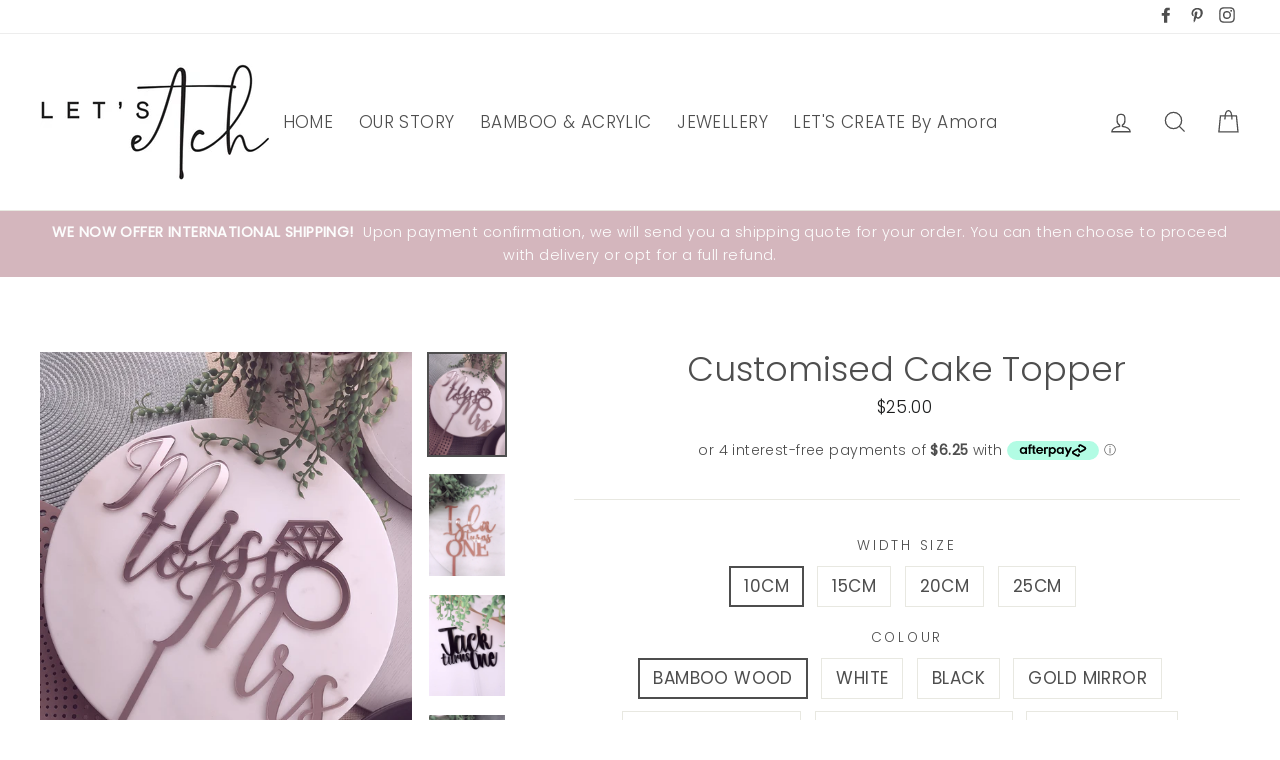

--- FILE ---
content_type: text/html; charset=utf-8
request_url: https://letsetch.com.au/products/customised-cake-topper
body_size: 46932
content:
<!doctype html>
<html class="no-js" lang="en">
<head>
    <!-- Added by Joshua Panettieri -->
  <meta name="facebook-domain-verification" content="27wzif8vdbmzerjqp434oumwt6cckj" />
	<!-- Added by AVADA SEO Suite -->
	
	<!-- /Added by AVADA SEO Suite -->
  <meta charset="utf-8">
  <meta http-equiv="X-UA-Compatible" content="IE=edge,chrome=1">
  <meta name="viewport" content="width=device-width,initial-scale=1">
  <meta name="theme-color" content="#111111">
  <link rel="canonical" href="https://letsetch.com.au/products/customised-cake-topper"><link rel="shortcut icon" href="//letsetch.com.au/cdn/shop/files/lets_etch_logo_32x32.jpg?v=1677139229" type="image/png" />
<title>
  Customised Cake Topper By Let&#39;s Etch | Shop Online at Let&#39;s Etch | letsetch.com.au


</title><meta name="description" content="Buy our Customised Cake Topper at Let&#39;s Etch. We offer you free delivery on orders over $80 within Australia with the option of expedited and express shipping. All products are custom made just for you. | Shop Online at Let&#39;s Etch | letsetch.com.au"><meta property="og:site_name" content="Let&#39;s Etch">
<meta property="og:url" content="https://letsetch.com.au/products/customised-cake-topper">
<meta property="og:title" content="Customised Cake Topper">
<meta property="og:type" content="product">
<meta property="og:description" content="Buy our Customised Cake Topper at Let&#39;s Etch. We offer you free delivery on orders over $80 within Australia with the option of expedited and express shipping. All products are custom made just for you. | Shop Online at Let&#39;s Etch | letsetch.com.au"><meta property="og:price:amount" content="25.00">
  <meta property="og:price:currency" content="AUD"><meta property="og:image" content="http://letsetch.com.au/cdn/shop/products/20180810_143801-2_1200x630.jpg?v=1677558343"><meta property="og:image" content="http://letsetch.com.au/cdn/shop/products/IMG_20220327_233702_1200x630.jpg?v=1666097544"><meta property="og:image" content="http://letsetch.com.au/cdn/shop/products/2018-03-2208.59.54-2_1200x630.jpg?v=1677558340">
<meta property="og:image:secure_url" content="https://letsetch.com.au/cdn/shop/products/20180810_143801-2_1200x630.jpg?v=1677558343"><meta property="og:image:secure_url" content="https://letsetch.com.au/cdn/shop/products/IMG_20220327_233702_1200x630.jpg?v=1666097544"><meta property="og:image:secure_url" content="https://letsetch.com.au/cdn/shop/products/2018-03-2208.59.54-2_1200x630.jpg?v=1677558340">
<meta name="twitter:site" content="@">
<meta name="twitter:card" content="summary_large_image">
<meta name="twitter:title" content="Customised Cake Topper">
<meta name="twitter:description" content="Buy our Customised Cake Topper at Let&#39;s Etch. We offer you free delivery on orders over $80 within Australia with the option of expedited and express shipping. All products are custom made just for you. | Shop Online at Let&#39;s Etch | letsetch.com.au">

<style>
  @font-face {
  font-family: Poppins;
  font-weight: 300;
  font-style: normal;
  src: url("//letsetch.com.au/cdn/fonts/poppins/poppins_n3.05f58335c3209cce17da4f1f1ab324ebe2982441.woff2") format("woff2"),
       url("//letsetch.com.au/cdn/fonts/poppins/poppins_n3.6971368e1f131d2c8ff8e3a44a36b577fdda3ff5.woff") format("woff");
}

  @font-face {
  font-family: Poppins;
  font-weight: 300;
  font-style: normal;
  src: url("//letsetch.com.au/cdn/fonts/poppins/poppins_n3.05f58335c3209cce17da4f1f1ab324ebe2982441.woff2") format("woff2"),
       url("//letsetch.com.au/cdn/fonts/poppins/poppins_n3.6971368e1f131d2c8ff8e3a44a36b577fdda3ff5.woff") format("woff");
}


  @font-face {
  font-family: Poppins;
  font-weight: 400;
  font-style: normal;
  src: url("//letsetch.com.au/cdn/fonts/poppins/poppins_n4.0ba78fa5af9b0e1a374041b3ceaadf0a43b41362.woff2") format("woff2"),
       url("//letsetch.com.au/cdn/fonts/poppins/poppins_n4.214741a72ff2596839fc9760ee7a770386cf16ca.woff") format("woff");
}

  @font-face {
  font-family: Poppins;
  font-weight: 300;
  font-style: italic;
  src: url("//letsetch.com.au/cdn/fonts/poppins/poppins_i3.8536b4423050219f608e17f134fe9ea3b01ed890.woff2") format("woff2"),
       url("//letsetch.com.au/cdn/fonts/poppins/poppins_i3.0f4433ada196bcabf726ed78f8e37e0995762f7f.woff") format("woff");
}

  @font-face {
  font-family: Poppins;
  font-weight: 400;
  font-style: italic;
  src: url("//letsetch.com.au/cdn/fonts/poppins/poppins_i4.846ad1e22474f856bd6b81ba4585a60799a9f5d2.woff2") format("woff2"),
       url("//letsetch.com.au/cdn/fonts/poppins/poppins_i4.56b43284e8b52fc64c1fd271f289a39e8477e9ec.woff") format("woff");
}

</style>

  <link href="//letsetch.com.au/cdn/shop/t/4/assets/theme.scss.css?v=37940058303965966991759252128" rel="stylesheet" type="text/css" media="all" />

  <style>
    .collection-item__title {
      font-size: 26px;
    }

    @media screen and (max-width: 768px) {
      .collection-item__title {
        font-size: 20.8px;
      }
    }
  </style>

  <script>
    document.documentElement.className = document.documentElement.className.replace('no-js', 'js');

    window.theme = window.theme || {};
    theme.strings = {
      addToCart: "Add to cart",
      soldOut: "Sold Out",
      unavailable: "Unavailable",
      stockLabel: "[count] in stock",
      savePrice: "Save [saved_amount]",
      cartSavings: "You're saving [savings]",
      cartEmpty: "Your cart is currently empty.",
      cartTermsConfirmation: "You must agree with the terms and conditions of sales to check out"
    };
    theme.settings = {
      cartType: "drawer",
      moneyFormat: "${{amount}}",
      recentlyViewedEnabled: false,
      quickView: false,
      themeVersion: "1.0.4"
    };
  </script>

  
  
  <script>window.performance && window.performance.mark && window.performance.mark('shopify.content_for_header.start');</script><meta name="google-site-verification" content="rOfeF2Y7nZpFv-asUnHOtH55-8CeOdg_jL6BRkm5vI0">
<meta id="shopify-digital-wallet" name="shopify-digital-wallet" content="/16211039/digital_wallets/dialog">
<meta name="shopify-checkout-api-token" content="4b6fd489fea7745e6748c45e50d1dba4">
<meta id="in-context-paypal-metadata" data-shop-id="16211039" data-venmo-supported="false" data-environment="production" data-locale="en_US" data-paypal-v4="true" data-currency="AUD">
<link rel="alternate" type="application/json+oembed" href="https://letsetch.com.au/products/customised-cake-topper.oembed">
<script async="async" src="/checkouts/internal/preloads.js?locale=en-AU"></script>
<link rel="preconnect" href="https://shop.app" crossorigin="anonymous">
<script async="async" src="https://shop.app/checkouts/internal/preloads.js?locale=en-AU&shop_id=16211039" crossorigin="anonymous"></script>
<script id="apple-pay-shop-capabilities" type="application/json">{"shopId":16211039,"countryCode":"AU","currencyCode":"AUD","merchantCapabilities":["supports3DS"],"merchantId":"gid:\/\/shopify\/Shop\/16211039","merchantName":"Let's Etch","requiredBillingContactFields":["postalAddress","email","phone"],"requiredShippingContactFields":["postalAddress","email","phone"],"shippingType":"shipping","supportedNetworks":["visa","masterCard","amex","jcb"],"total":{"type":"pending","label":"Let's Etch","amount":"1.00"},"shopifyPaymentsEnabled":true,"supportsSubscriptions":true}</script>
<script id="shopify-features" type="application/json">{"accessToken":"4b6fd489fea7745e6748c45e50d1dba4","betas":["rich-media-storefront-analytics"],"domain":"letsetch.com.au","predictiveSearch":true,"shopId":16211039,"locale":"en"}</script>
<script>var Shopify = Shopify || {};
Shopify.shop = "lets-etch.myshopify.com";
Shopify.locale = "en";
Shopify.currency = {"active":"AUD","rate":"1.0"};
Shopify.country = "AU";
Shopify.theme = {"name":"Impulse","id":32880689235,"schema_name":"Impulse","schema_version":"1.0.4","theme_store_id":857,"role":"main"};
Shopify.theme.handle = "null";
Shopify.theme.style = {"id":null,"handle":null};
Shopify.cdnHost = "letsetch.com.au/cdn";
Shopify.routes = Shopify.routes || {};
Shopify.routes.root = "/";</script>
<script type="module">!function(o){(o.Shopify=o.Shopify||{}).modules=!0}(window);</script>
<script>!function(o){function n(){var o=[];function n(){o.push(Array.prototype.slice.apply(arguments))}return n.q=o,n}var t=o.Shopify=o.Shopify||{};t.loadFeatures=n(),t.autoloadFeatures=n()}(window);</script>
<script>
  window.ShopifyPay = window.ShopifyPay || {};
  window.ShopifyPay.apiHost = "shop.app\/pay";
  window.ShopifyPay.redirectState = null;
</script>
<script id="shop-js-analytics" type="application/json">{"pageType":"product"}</script>
<script defer="defer" async type="module" src="//letsetch.com.au/cdn/shopifycloud/shop-js/modules/v2/client.init-shop-cart-sync_BT-GjEfc.en.esm.js"></script>
<script defer="defer" async type="module" src="//letsetch.com.au/cdn/shopifycloud/shop-js/modules/v2/chunk.common_D58fp_Oc.esm.js"></script>
<script defer="defer" async type="module" src="//letsetch.com.au/cdn/shopifycloud/shop-js/modules/v2/chunk.modal_xMitdFEc.esm.js"></script>
<script type="module">
  await import("//letsetch.com.au/cdn/shopifycloud/shop-js/modules/v2/client.init-shop-cart-sync_BT-GjEfc.en.esm.js");
await import("//letsetch.com.au/cdn/shopifycloud/shop-js/modules/v2/chunk.common_D58fp_Oc.esm.js");
await import("//letsetch.com.au/cdn/shopifycloud/shop-js/modules/v2/chunk.modal_xMitdFEc.esm.js");

  window.Shopify.SignInWithShop?.initShopCartSync?.({"fedCMEnabled":true,"windoidEnabled":true});

</script>
<script>
  window.Shopify = window.Shopify || {};
  if (!window.Shopify.featureAssets) window.Shopify.featureAssets = {};
  window.Shopify.featureAssets['shop-js'] = {"shop-cart-sync":["modules/v2/client.shop-cart-sync_DZOKe7Ll.en.esm.js","modules/v2/chunk.common_D58fp_Oc.esm.js","modules/v2/chunk.modal_xMitdFEc.esm.js"],"init-fed-cm":["modules/v2/client.init-fed-cm_B6oLuCjv.en.esm.js","modules/v2/chunk.common_D58fp_Oc.esm.js","modules/v2/chunk.modal_xMitdFEc.esm.js"],"shop-cash-offers":["modules/v2/client.shop-cash-offers_D2sdYoxE.en.esm.js","modules/v2/chunk.common_D58fp_Oc.esm.js","modules/v2/chunk.modal_xMitdFEc.esm.js"],"shop-login-button":["modules/v2/client.shop-login-button_QeVjl5Y3.en.esm.js","modules/v2/chunk.common_D58fp_Oc.esm.js","modules/v2/chunk.modal_xMitdFEc.esm.js"],"pay-button":["modules/v2/client.pay-button_DXTOsIq6.en.esm.js","modules/v2/chunk.common_D58fp_Oc.esm.js","modules/v2/chunk.modal_xMitdFEc.esm.js"],"shop-button":["modules/v2/client.shop-button_DQZHx9pm.en.esm.js","modules/v2/chunk.common_D58fp_Oc.esm.js","modules/v2/chunk.modal_xMitdFEc.esm.js"],"avatar":["modules/v2/client.avatar_BTnouDA3.en.esm.js"],"init-windoid":["modules/v2/client.init-windoid_CR1B-cfM.en.esm.js","modules/v2/chunk.common_D58fp_Oc.esm.js","modules/v2/chunk.modal_xMitdFEc.esm.js"],"init-shop-for-new-customer-accounts":["modules/v2/client.init-shop-for-new-customer-accounts_C_vY_xzh.en.esm.js","modules/v2/client.shop-login-button_QeVjl5Y3.en.esm.js","modules/v2/chunk.common_D58fp_Oc.esm.js","modules/v2/chunk.modal_xMitdFEc.esm.js"],"init-shop-email-lookup-coordinator":["modules/v2/client.init-shop-email-lookup-coordinator_BI7n9ZSv.en.esm.js","modules/v2/chunk.common_D58fp_Oc.esm.js","modules/v2/chunk.modal_xMitdFEc.esm.js"],"init-shop-cart-sync":["modules/v2/client.init-shop-cart-sync_BT-GjEfc.en.esm.js","modules/v2/chunk.common_D58fp_Oc.esm.js","modules/v2/chunk.modal_xMitdFEc.esm.js"],"shop-toast-manager":["modules/v2/client.shop-toast-manager_DiYdP3xc.en.esm.js","modules/v2/chunk.common_D58fp_Oc.esm.js","modules/v2/chunk.modal_xMitdFEc.esm.js"],"init-customer-accounts":["modules/v2/client.init-customer-accounts_D9ZNqS-Q.en.esm.js","modules/v2/client.shop-login-button_QeVjl5Y3.en.esm.js","modules/v2/chunk.common_D58fp_Oc.esm.js","modules/v2/chunk.modal_xMitdFEc.esm.js"],"init-customer-accounts-sign-up":["modules/v2/client.init-customer-accounts-sign-up_iGw4briv.en.esm.js","modules/v2/client.shop-login-button_QeVjl5Y3.en.esm.js","modules/v2/chunk.common_D58fp_Oc.esm.js","modules/v2/chunk.modal_xMitdFEc.esm.js"],"shop-follow-button":["modules/v2/client.shop-follow-button_CqMgW2wH.en.esm.js","modules/v2/chunk.common_D58fp_Oc.esm.js","modules/v2/chunk.modal_xMitdFEc.esm.js"],"checkout-modal":["modules/v2/client.checkout-modal_xHeaAweL.en.esm.js","modules/v2/chunk.common_D58fp_Oc.esm.js","modules/v2/chunk.modal_xMitdFEc.esm.js"],"shop-login":["modules/v2/client.shop-login_D91U-Q7h.en.esm.js","modules/v2/chunk.common_D58fp_Oc.esm.js","modules/v2/chunk.modal_xMitdFEc.esm.js"],"lead-capture":["modules/v2/client.lead-capture_BJmE1dJe.en.esm.js","modules/v2/chunk.common_D58fp_Oc.esm.js","modules/v2/chunk.modal_xMitdFEc.esm.js"],"payment-terms":["modules/v2/client.payment-terms_Ci9AEqFq.en.esm.js","modules/v2/chunk.common_D58fp_Oc.esm.js","modules/v2/chunk.modal_xMitdFEc.esm.js"]};
</script>
<script>(function() {
  var isLoaded = false;
  function asyncLoad() {
    if (isLoaded) return;
    isLoaded = true;
    var urls = ["https:\/\/instafeed.nfcube.com\/cdn\/f8e4dbc03822139d3b0de99f8449453e.js?shop=lets-etch.myshopify.com","https:\/\/seo.apps.avada.io\/scripttag\/avada-seo-installed.js?shop=lets-etch.myshopify.com"];
    for (var i = 0; i < urls.length; i++) {
      var s = document.createElement('script');
      s.type = 'text/javascript';
      s.async = true;
      s.src = urls[i];
      var x = document.getElementsByTagName('script')[0];
      x.parentNode.insertBefore(s, x);
    }
  };
  if(window.attachEvent) {
    window.attachEvent('onload', asyncLoad);
  } else {
    window.addEventListener('load', asyncLoad, false);
  }
})();</script>
<script id="__st">var __st={"a":16211039,"offset":39600,"reqid":"b6d2ba9d-23bb-46d9-976a-afed7bc39378-1769082265","pageurl":"letsetch.com.au\/products\/customised-cake-topper","u":"2837fe996447","p":"product","rtyp":"product","rid":1475258613843};</script>
<script>window.ShopifyPaypalV4VisibilityTracking = true;</script>
<script id="captcha-bootstrap">!function(){'use strict';const t='contact',e='account',n='new_comment',o=[[t,t],['blogs',n],['comments',n],[t,'customer']],c=[[e,'customer_login'],[e,'guest_login'],[e,'recover_customer_password'],[e,'create_customer']],r=t=>t.map((([t,e])=>`form[action*='/${t}']:not([data-nocaptcha='true']) input[name='form_type'][value='${e}']`)).join(','),a=t=>()=>t?[...document.querySelectorAll(t)].map((t=>t.form)):[];function s(){const t=[...o],e=r(t);return a(e)}const i='password',u='form_key',d=['recaptcha-v3-token','g-recaptcha-response','h-captcha-response',i],f=()=>{try{return window.sessionStorage}catch{return}},m='__shopify_v',_=t=>t.elements[u];function p(t,e,n=!1){try{const o=window.sessionStorage,c=JSON.parse(o.getItem(e)),{data:r}=function(t){const{data:e,action:n}=t;return t[m]||n?{data:e,action:n}:{data:t,action:n}}(c);for(const[e,n]of Object.entries(r))t.elements[e]&&(t.elements[e].value=n);n&&o.removeItem(e)}catch(o){console.error('form repopulation failed',{error:o})}}const l='form_type',E='cptcha';function T(t){t.dataset[E]=!0}const w=window,h=w.document,L='Shopify',v='ce_forms',y='captcha';let A=!1;((t,e)=>{const n=(g='f06e6c50-85a8-45c8-87d0-21a2b65856fe',I='https://cdn.shopify.com/shopifycloud/storefront-forms-hcaptcha/ce_storefront_forms_captcha_hcaptcha.v1.5.2.iife.js',D={infoText:'Protected by hCaptcha',privacyText:'Privacy',termsText:'Terms'},(t,e,n)=>{const o=w[L][v],c=o.bindForm;if(c)return c(t,g,e,D).then(n);var r;o.q.push([[t,g,e,D],n]),r=I,A||(h.body.append(Object.assign(h.createElement('script'),{id:'captcha-provider',async:!0,src:r})),A=!0)});var g,I,D;w[L]=w[L]||{},w[L][v]=w[L][v]||{},w[L][v].q=[],w[L][y]=w[L][y]||{},w[L][y].protect=function(t,e){n(t,void 0,e),T(t)},Object.freeze(w[L][y]),function(t,e,n,w,h,L){const[v,y,A,g]=function(t,e,n){const i=e?o:[],u=t?c:[],d=[...i,...u],f=r(d),m=r(i),_=r(d.filter((([t,e])=>n.includes(e))));return[a(f),a(m),a(_),s()]}(w,h,L),I=t=>{const e=t.target;return e instanceof HTMLFormElement?e:e&&e.form},D=t=>v().includes(t);t.addEventListener('submit',(t=>{const e=I(t);if(!e)return;const n=D(e)&&!e.dataset.hcaptchaBound&&!e.dataset.recaptchaBound,o=_(e),c=g().includes(e)&&(!o||!o.value);(n||c)&&t.preventDefault(),c&&!n&&(function(t){try{if(!f())return;!function(t){const e=f();if(!e)return;const n=_(t);if(!n)return;const o=n.value;o&&e.removeItem(o)}(t);const e=Array.from(Array(32),(()=>Math.random().toString(36)[2])).join('');!function(t,e){_(t)||t.append(Object.assign(document.createElement('input'),{type:'hidden',name:u})),t.elements[u].value=e}(t,e),function(t,e){const n=f();if(!n)return;const o=[...t.querySelectorAll(`input[type='${i}']`)].map((({name:t})=>t)),c=[...d,...o],r={};for(const[a,s]of new FormData(t).entries())c.includes(a)||(r[a]=s);n.setItem(e,JSON.stringify({[m]:1,action:t.action,data:r}))}(t,e)}catch(e){console.error('failed to persist form',e)}}(e),e.submit())}));const S=(t,e)=>{t&&!t.dataset[E]&&(n(t,e.some((e=>e===t))),T(t))};for(const o of['focusin','change'])t.addEventListener(o,(t=>{const e=I(t);D(e)&&S(e,y())}));const B=e.get('form_key'),M=e.get(l),P=B&&M;t.addEventListener('DOMContentLoaded',(()=>{const t=y();if(P)for(const e of t)e.elements[l].value===M&&p(e,B);[...new Set([...A(),...v().filter((t=>'true'===t.dataset.shopifyCaptcha))])].forEach((e=>S(e,t)))}))}(h,new URLSearchParams(w.location.search),n,t,e,['guest_login'])})(!0,!0)}();</script>
<script integrity="sha256-4kQ18oKyAcykRKYeNunJcIwy7WH5gtpwJnB7kiuLZ1E=" data-source-attribution="shopify.loadfeatures" defer="defer" src="//letsetch.com.au/cdn/shopifycloud/storefront/assets/storefront/load_feature-a0a9edcb.js" crossorigin="anonymous"></script>
<script crossorigin="anonymous" defer="defer" src="//letsetch.com.au/cdn/shopifycloud/storefront/assets/shopify_pay/storefront-65b4c6d7.js?v=20250812"></script>
<script data-source-attribution="shopify.dynamic_checkout.dynamic.init">var Shopify=Shopify||{};Shopify.PaymentButton=Shopify.PaymentButton||{isStorefrontPortableWallets:!0,init:function(){window.Shopify.PaymentButton.init=function(){};var t=document.createElement("script");t.src="https://letsetch.com.au/cdn/shopifycloud/portable-wallets/latest/portable-wallets.en.js",t.type="module",document.head.appendChild(t)}};
</script>
<script data-source-attribution="shopify.dynamic_checkout.buyer_consent">
  function portableWalletsHideBuyerConsent(e){var t=document.getElementById("shopify-buyer-consent"),n=document.getElementById("shopify-subscription-policy-button");t&&n&&(t.classList.add("hidden"),t.setAttribute("aria-hidden","true"),n.removeEventListener("click",e))}function portableWalletsShowBuyerConsent(e){var t=document.getElementById("shopify-buyer-consent"),n=document.getElementById("shopify-subscription-policy-button");t&&n&&(t.classList.remove("hidden"),t.removeAttribute("aria-hidden"),n.addEventListener("click",e))}window.Shopify?.PaymentButton&&(window.Shopify.PaymentButton.hideBuyerConsent=portableWalletsHideBuyerConsent,window.Shopify.PaymentButton.showBuyerConsent=portableWalletsShowBuyerConsent);
</script>
<script data-source-attribution="shopify.dynamic_checkout.cart.bootstrap">document.addEventListener("DOMContentLoaded",(function(){function t(){return document.querySelector("shopify-accelerated-checkout-cart, shopify-accelerated-checkout")}if(t())Shopify.PaymentButton.init();else{new MutationObserver((function(e,n){t()&&(Shopify.PaymentButton.init(),n.disconnect())})).observe(document.body,{childList:!0,subtree:!0})}}));
</script>
<link id="shopify-accelerated-checkout-styles" rel="stylesheet" media="screen" href="https://letsetch.com.au/cdn/shopifycloud/portable-wallets/latest/accelerated-checkout-backwards-compat.css" crossorigin="anonymous">
<style id="shopify-accelerated-checkout-cart">
        #shopify-buyer-consent {
  margin-top: 1em;
  display: inline-block;
  width: 100%;
}

#shopify-buyer-consent.hidden {
  display: none;
}

#shopify-subscription-policy-button {
  background: none;
  border: none;
  padding: 0;
  text-decoration: underline;
  font-size: inherit;
  cursor: pointer;
}

#shopify-subscription-policy-button::before {
  box-shadow: none;
}

      </style>

<script>window.performance && window.performance.mark && window.performance.mark('shopify.content_for_header.end');</script>
  <!--[if lt IE 9]>
<script src="//cdnjs.cloudflare.com/ajax/libs/html5shiv/3.7.2/html5shiv.min.js" type="text/javascript"></script>
<![endif]-->
<!--[if (lte IE 9) ]><script src="//letsetch.com.au/cdn/shop/t/4/assets/match-media.min.js?v=159635276924582161481537263299" type="text/javascript"></script><![endif]-->


  <script src="//code.jquery.com/jquery-3.1.0.min.js" type="text/javascript"></script>
  <script>theme.jQuery = jQuery;</script>

  
  <script src="//letsetch.com.au/cdn/shop/t/4/assets/vendor.js" defer="defer"></script>



  

  
  <script src="//letsetch.com.au/cdn/shop/t/4/assets/theme.js?v=46983870769435279421605427685" defer="defer"></script>


<!-- Added by AVADA SEO Suite -->
	
	<!-- /Added by AVADA SEO Suite -->
	<!-- BEGIN app block: shopify://apps/judge-me-reviews/blocks/judgeme_core/61ccd3b1-a9f2-4160-9fe9-4fec8413e5d8 --><!-- Start of Judge.me Core -->






<link rel="dns-prefetch" href="https://cdnwidget.judge.me">
<link rel="dns-prefetch" href="https://cdn.judge.me">
<link rel="dns-prefetch" href="https://cdn1.judge.me">
<link rel="dns-prefetch" href="https://api.judge.me">

<script data-cfasync='false' class='jdgm-settings-script'>window.jdgmSettings={"pagination":5,"disable_web_reviews":false,"badge_no_review_text":"No reviews","badge_n_reviews_text":"{{ n }} review/reviews","badge_star_color":"#d4b6bd","hide_badge_preview_if_no_reviews":true,"badge_hide_text":false,"enforce_center_preview_badge":false,"widget_title":"Customer Reviews","widget_open_form_text":"Write a review","widget_close_form_text":"Cancel review","widget_refresh_page_text":"Refresh page","widget_summary_text":"Based on {{ number_of_reviews }} review/reviews","widget_no_review_text":"Be the first to write a review","widget_name_field_text":"Display name","widget_verified_name_field_text":"Verified Name (public)","widget_name_placeholder_text":"Display name","widget_required_field_error_text":"This field is required.","widget_email_field_text":"Email address","widget_verified_email_field_text":"Verified Email (private, can not be edited)","widget_email_placeholder_text":"Your email address","widget_email_field_error_text":"Please enter a valid email address.","widget_rating_field_text":"Rating","widget_review_title_field_text":"Review Title","widget_review_title_placeholder_text":"Give your review a title","widget_review_body_field_text":"Review content","widget_review_body_placeholder_text":"Start writing here...","widget_pictures_field_text":"Picture/Video (optional)","widget_submit_review_text":"Submit Review","widget_submit_verified_review_text":"Submit Verified Review","widget_submit_success_msg_with_auto_publish":"Thank you! Please refresh the page in a few moments to see your review. You can remove or edit your review by logging into \u003ca href='https://judge.me/login' target='_blank' rel='nofollow noopener'\u003eJudge.me\u003c/a\u003e","widget_submit_success_msg_no_auto_publish":"Thank you! Your review will be published as soon as it is approved by the shop admin. You can remove or edit your review by logging into \u003ca href='https://judge.me/login' target='_blank' rel='nofollow noopener'\u003eJudge.me\u003c/a\u003e","widget_show_default_reviews_out_of_total_text":"Showing {{ n_reviews_shown }} out of {{ n_reviews }} reviews.","widget_show_all_link_text":"Show all","widget_show_less_link_text":"Show less","widget_author_said_text":"{{ reviewer_name }} said:","widget_days_text":"{{ n }} days ago","widget_weeks_text":"{{ n }} week/weeks ago","widget_months_text":"{{ n }} month/months ago","widget_years_text":"{{ n }} year/years ago","widget_yesterday_text":"Yesterday","widget_today_text":"Today","widget_replied_text":"\u003e\u003e {{ shop_name }} replied:","widget_read_more_text":"Read more","widget_reviewer_name_as_initial":"","widget_rating_filter_color":"#fbcd0a","widget_rating_filter_see_all_text":"See all reviews","widget_sorting_most_recent_text":"Most Recent","widget_sorting_highest_rating_text":"Highest Rating","widget_sorting_lowest_rating_text":"Lowest Rating","widget_sorting_with_pictures_text":"Only Pictures","widget_sorting_most_helpful_text":"Most Helpful","widget_open_question_form_text":"Ask a question","widget_reviews_subtab_text":"Reviews","widget_questions_subtab_text":"Questions","widget_question_label_text":"Question","widget_answer_label_text":"Answer","widget_question_placeholder_text":"Write your question here","widget_submit_question_text":"Submit Question","widget_question_submit_success_text":"Thank you for your question! We will notify you once it gets answered.","widget_star_color":"#d4b6bd","verified_badge_text":"Verified","verified_badge_bg_color":"","verified_badge_text_color":"","verified_badge_placement":"left-of-reviewer-name","widget_review_max_height":"","widget_hide_border":false,"widget_social_share":false,"widget_thumb":false,"widget_review_location_show":false,"widget_location_format":"","all_reviews_include_out_of_store_products":true,"all_reviews_out_of_store_text":"(out of store)","all_reviews_pagination":100,"all_reviews_product_name_prefix_text":"about","enable_review_pictures":true,"enable_question_anwser":false,"widget_theme":"default","review_date_format":"mm/dd/yyyy","default_sort_method":"most-recent","widget_product_reviews_subtab_text":"Product Reviews","widget_shop_reviews_subtab_text":"Shop Reviews","widget_other_products_reviews_text":"Reviews for other products","widget_store_reviews_subtab_text":"Store reviews","widget_no_store_reviews_text":"This store hasn't received any reviews yet","widget_web_restriction_product_reviews_text":"This product hasn't received any reviews yet","widget_no_items_text":"No items found","widget_show_more_text":"Show more","widget_write_a_store_review_text":"Write a Store Review","widget_other_languages_heading":"Reviews in Other Languages","widget_translate_review_text":"Translate review to {{ language }}","widget_translating_review_text":"Translating...","widget_show_original_translation_text":"Show original ({{ language }})","widget_translate_review_failed_text":"Review couldn't be translated.","widget_translate_review_retry_text":"Retry","widget_translate_review_try_again_later_text":"Try again later","show_product_url_for_grouped_product":false,"widget_sorting_pictures_first_text":"Pictures First","show_pictures_on_all_rev_page_mobile":false,"show_pictures_on_all_rev_page_desktop":false,"floating_tab_hide_mobile_install_preference":false,"floating_tab_button_name":"★ Reviews","floating_tab_title":"Let customers speak for us","floating_tab_button_color":"","floating_tab_button_background_color":"","floating_tab_url":"","floating_tab_url_enabled":false,"floating_tab_tab_style":"text","all_reviews_text_badge_text":"Customers rate us {{ shop.metafields.judgeme.all_reviews_rating | round: 1 }}/5 based on {{ shop.metafields.judgeme.all_reviews_count }} reviews.","all_reviews_text_badge_text_branded_style":"{{ shop.metafields.judgeme.all_reviews_rating | round: 1 }} out of 5 stars based on {{ shop.metafields.judgeme.all_reviews_count }} reviews","is_all_reviews_text_badge_a_link":false,"show_stars_for_all_reviews_text_badge":false,"all_reviews_text_badge_url":"","all_reviews_text_style":"branded","all_reviews_text_color_style":"judgeme_brand_color","all_reviews_text_color":"#108474","all_reviews_text_show_jm_brand":true,"featured_carousel_show_header":true,"featured_carousel_title":"Let customers speak for us","testimonials_carousel_title":"Customers are saying","videos_carousel_title":"Real customer stories","cards_carousel_title":"Customers are saying","featured_carousel_count_text":"from {{ n }} reviews","featured_carousel_add_link_to_all_reviews_page":false,"featured_carousel_url":"","featured_carousel_show_images":true,"featured_carousel_autoslide_interval":5,"featured_carousel_arrows_on_the_sides":false,"featured_carousel_height":250,"featured_carousel_width":80,"featured_carousel_image_size":0,"featured_carousel_image_height":250,"featured_carousel_arrow_color":"#eeeeee","verified_count_badge_style":"branded","verified_count_badge_orientation":"horizontal","verified_count_badge_color_style":"judgeme_brand_color","verified_count_badge_color":"#108474","is_verified_count_badge_a_link":false,"verified_count_badge_url":"","verified_count_badge_show_jm_brand":true,"widget_rating_preset_default":5,"widget_first_sub_tab":"product-reviews","widget_show_histogram":true,"widget_histogram_use_custom_color":false,"widget_pagination_use_custom_color":false,"widget_star_use_custom_color":true,"widget_verified_badge_use_custom_color":false,"widget_write_review_use_custom_color":false,"picture_reminder_submit_button":"Upload Pictures","enable_review_videos":false,"mute_video_by_default":false,"widget_sorting_videos_first_text":"Videos First","widget_review_pending_text":"Pending","featured_carousel_items_for_large_screen":3,"social_share_options_order":"Facebook,Twitter","remove_microdata_snippet":false,"disable_json_ld":false,"enable_json_ld_products":false,"preview_badge_show_question_text":false,"preview_badge_no_question_text":"No questions","preview_badge_n_question_text":"{{ number_of_questions }} question/questions","qa_badge_show_icon":false,"qa_badge_position":"same-row","remove_judgeme_branding":false,"widget_add_search_bar":false,"widget_search_bar_placeholder":"Search","widget_sorting_verified_only_text":"Verified only","featured_carousel_theme":"default","featured_carousel_show_rating":true,"featured_carousel_show_title":true,"featured_carousel_show_body":true,"featured_carousel_show_date":false,"featured_carousel_show_reviewer":true,"featured_carousel_show_product":false,"featured_carousel_header_background_color":"#108474","featured_carousel_header_text_color":"#ffffff","featured_carousel_name_product_separator":"reviewed","featured_carousel_full_star_background":"#108474","featured_carousel_empty_star_background":"#dadada","featured_carousel_vertical_theme_background":"#f9fafb","featured_carousel_verified_badge_enable":true,"featured_carousel_verified_badge_color":"#108474","featured_carousel_border_style":"round","featured_carousel_review_line_length_limit":3,"featured_carousel_more_reviews_button_text":"Read more reviews","featured_carousel_view_product_button_text":"View product","all_reviews_page_load_reviews_on":"scroll","all_reviews_page_load_more_text":"Load More Reviews","disable_fb_tab_reviews":false,"enable_ajax_cdn_cache":false,"widget_advanced_speed_features":5,"widget_public_name_text":"displayed publicly like","default_reviewer_name":"John Smith","default_reviewer_name_has_non_latin":true,"widget_reviewer_anonymous":"Anonymous","medals_widget_title":"Judge.me Review Medals","medals_widget_background_color":"#f9fafb","medals_widget_position":"footer_all_pages","medals_widget_border_color":"#f9fafb","medals_widget_verified_text_position":"left","medals_widget_use_monochromatic_version":false,"medals_widget_elements_color":"#108474","show_reviewer_avatar":true,"widget_invalid_yt_video_url_error_text":"Not a YouTube video URL","widget_max_length_field_error_text":"Please enter no more than {0} characters.","widget_show_country_flag":false,"widget_show_collected_via_shop_app":true,"widget_verified_by_shop_badge_style":"light","widget_verified_by_shop_text":"Verified by Shop","widget_show_photo_gallery":false,"widget_load_with_code_splitting":true,"widget_ugc_install_preference":false,"widget_ugc_title":"Made by us, Shared by you","widget_ugc_subtitle":"Tag us to see your picture featured in our page","widget_ugc_arrows_color":"#ffffff","widget_ugc_primary_button_text":"Buy Now","widget_ugc_primary_button_background_color":"#108474","widget_ugc_primary_button_text_color":"#ffffff","widget_ugc_primary_button_border_width":"0","widget_ugc_primary_button_border_style":"none","widget_ugc_primary_button_border_color":"#108474","widget_ugc_primary_button_border_radius":"25","widget_ugc_secondary_button_text":"Load More","widget_ugc_secondary_button_background_color":"#ffffff","widget_ugc_secondary_button_text_color":"#108474","widget_ugc_secondary_button_border_width":"2","widget_ugc_secondary_button_border_style":"solid","widget_ugc_secondary_button_border_color":"#108474","widget_ugc_secondary_button_border_radius":"25","widget_ugc_reviews_button_text":"View Reviews","widget_ugc_reviews_button_background_color":"#ffffff","widget_ugc_reviews_button_text_color":"#108474","widget_ugc_reviews_button_border_width":"2","widget_ugc_reviews_button_border_style":"solid","widget_ugc_reviews_button_border_color":"#108474","widget_ugc_reviews_button_border_radius":"25","widget_ugc_reviews_button_link_to":"judgeme-reviews-page","widget_ugc_show_post_date":true,"widget_ugc_max_width":"800","widget_rating_metafield_value_type":true,"widget_primary_color":"#d4b6bd","widget_enable_secondary_color":false,"widget_secondary_color":"#edf5f5","widget_summary_average_rating_text":"{{ average_rating }} out of 5","widget_media_grid_title":"Customer photos \u0026 videos","widget_media_grid_see_more_text":"See more","widget_round_style":false,"widget_show_product_medals":true,"widget_verified_by_judgeme_text":"Verified by Judge.me","widget_show_store_medals":true,"widget_verified_by_judgeme_text_in_store_medals":"Verified by Judge.me","widget_media_field_exceed_quantity_message":"Sorry, we can only accept {{ max_media }} for one review.","widget_media_field_exceed_limit_message":"{{ file_name }} is too large, please select a {{ media_type }} less than {{ size_limit }}MB.","widget_review_submitted_text":"Review Submitted!","widget_question_submitted_text":"Question Submitted!","widget_close_form_text_question":"Cancel","widget_write_your_answer_here_text":"Write your answer here","widget_enabled_branded_link":true,"widget_show_collected_by_judgeme":true,"widget_reviewer_name_color":"","widget_write_review_text_color":"","widget_write_review_bg_color":"","widget_collected_by_judgeme_text":"collected by Judge.me","widget_pagination_type":"standard","widget_load_more_text":"Load More","widget_load_more_color":"#108474","widget_full_review_text":"Full Review","widget_read_more_reviews_text":"Read More Reviews","widget_read_questions_text":"Read Questions","widget_questions_and_answers_text":"Questions \u0026 Answers","widget_verified_by_text":"Verified by","widget_verified_text":"Verified","widget_number_of_reviews_text":"{{ number_of_reviews }} reviews","widget_back_button_text":"Back","widget_next_button_text":"Next","widget_custom_forms_filter_button":"Filters","custom_forms_style":"horizontal","widget_show_review_information":false,"how_reviews_are_collected":"How reviews are collected?","widget_show_review_keywords":false,"widget_gdpr_statement":"How we use your data: We'll only contact you about the review you left, and only if necessary. By submitting your review, you agree to Judge.me's \u003ca href='https://judge.me/terms' target='_blank' rel='nofollow noopener'\u003eterms\u003c/a\u003e, \u003ca href='https://judge.me/privacy' target='_blank' rel='nofollow noopener'\u003eprivacy\u003c/a\u003e and \u003ca href='https://judge.me/content-policy' target='_blank' rel='nofollow noopener'\u003econtent\u003c/a\u003e policies.","widget_multilingual_sorting_enabled":false,"widget_translate_review_content_enabled":false,"widget_translate_review_content_method":"manual","popup_widget_review_selection":"automatically_with_pictures","popup_widget_round_border_style":true,"popup_widget_show_title":true,"popup_widget_show_body":true,"popup_widget_show_reviewer":false,"popup_widget_show_product":true,"popup_widget_show_pictures":true,"popup_widget_use_review_picture":true,"popup_widget_show_on_home_page":true,"popup_widget_show_on_product_page":true,"popup_widget_show_on_collection_page":true,"popup_widget_show_on_cart_page":true,"popup_widget_position":"bottom_left","popup_widget_first_review_delay":5,"popup_widget_duration":5,"popup_widget_interval":5,"popup_widget_review_count":5,"popup_widget_hide_on_mobile":true,"review_snippet_widget_round_border_style":true,"review_snippet_widget_card_color":"#FFFFFF","review_snippet_widget_slider_arrows_background_color":"#FFFFFF","review_snippet_widget_slider_arrows_color":"#000000","review_snippet_widget_star_color":"#108474","show_product_variant":false,"all_reviews_product_variant_label_text":"Variant: ","widget_show_verified_branding":true,"widget_ai_summary_title":"Customers say","widget_ai_summary_disclaimer":"AI-powered review summary based on recent customer reviews","widget_show_ai_summary":false,"widget_show_ai_summary_bg":false,"widget_show_review_title_input":true,"redirect_reviewers_invited_via_email":"review_widget","request_store_review_after_product_review":false,"request_review_other_products_in_order":false,"review_form_color_scheme":"default","review_form_corner_style":"square","review_form_star_color":{},"review_form_text_color":"#333333","review_form_background_color":"#ffffff","review_form_field_background_color":"#fafafa","review_form_button_color":{},"review_form_button_text_color":"#ffffff","review_form_modal_overlay_color":"#000000","review_content_screen_title_text":"How would you rate this product?","review_content_introduction_text":"We would love it if you would share a bit about your experience.","store_review_form_title_text":"How would you rate this store?","store_review_form_introduction_text":"We would love it if you would share a bit about your experience.","show_review_guidance_text":true,"one_star_review_guidance_text":"Poor","five_star_review_guidance_text":"Great","customer_information_screen_title_text":"About you","customer_information_introduction_text":"Please tell us more about you.","custom_questions_screen_title_text":"Your experience in more detail","custom_questions_introduction_text":"Here are a few questions to help us understand more about your experience.","review_submitted_screen_title_text":"Thanks for your review!","review_submitted_screen_thank_you_text":"We are processing it and it will appear on the store soon.","review_submitted_screen_email_verification_text":"Please confirm your email by clicking the link we just sent you. This helps us keep reviews authentic.","review_submitted_request_store_review_text":"Would you like to share your experience of shopping with us?","review_submitted_review_other_products_text":"Would you like to review these products?","store_review_screen_title_text":"Would you like to share your experience of shopping with us?","store_review_introduction_text":"We value your feedback and use it to improve. Please share any thoughts or suggestions you have.","reviewer_media_screen_title_picture_text":"Share a picture","reviewer_media_introduction_picture_text":"Upload a photo to support your review.","reviewer_media_screen_title_video_text":"Share a video","reviewer_media_introduction_video_text":"Upload a video to support your review.","reviewer_media_screen_title_picture_or_video_text":"Share a picture or video","reviewer_media_introduction_picture_or_video_text":"Upload a photo or video to support your review.","reviewer_media_youtube_url_text":"Paste your Youtube URL here","advanced_settings_next_step_button_text":"Next","advanced_settings_close_review_button_text":"Close","modal_write_review_flow":false,"write_review_flow_required_text":"Required","write_review_flow_privacy_message_text":"We respect your privacy.","write_review_flow_anonymous_text":"Post review as anonymous","write_review_flow_visibility_text":"This won't be visible to other customers.","write_review_flow_multiple_selection_help_text":"Select as many as you like","write_review_flow_single_selection_help_text":"Select one option","write_review_flow_required_field_error_text":"This field is required","write_review_flow_invalid_email_error_text":"Please enter a valid email address","write_review_flow_max_length_error_text":"Max. {{ max_length }} characters.","write_review_flow_media_upload_text":"\u003cb\u003eClick to upload\u003c/b\u003e or drag and drop","write_review_flow_gdpr_statement":"We'll only contact you about your review if necessary. By submitting your review, you agree to our \u003ca href='https://judge.me/terms' target='_blank' rel='nofollow noopener'\u003eterms and conditions\u003c/a\u003e and \u003ca href='https://judge.me/privacy' target='_blank' rel='nofollow noopener'\u003eprivacy policy\u003c/a\u003e.","rating_only_reviews_enabled":false,"show_negative_reviews_help_screen":false,"new_review_flow_help_screen_rating_threshold":3,"negative_review_resolution_screen_title_text":"Tell us more","negative_review_resolution_text":"Your experience matters to us. If there were issues with your purchase, we're here to help. Feel free to reach out to us, we'd love the opportunity to make things right.","negative_review_resolution_button_text":"Contact us","negative_review_resolution_proceed_with_review_text":"Leave a review","negative_review_resolution_subject":"Issue with purchase from {{ shop_name }}.{{ order_name }}","preview_badge_collection_page_install_status":false,"widget_review_custom_css":"","preview_badge_custom_css":"","preview_badge_stars_count":"5-stars","featured_carousel_custom_css":"","floating_tab_custom_css":"","all_reviews_widget_custom_css":"","medals_widget_custom_css":"","verified_badge_custom_css":"","all_reviews_text_custom_css":"","transparency_badges_collected_via_store_invite":false,"transparency_badges_from_another_provider":false,"transparency_badges_collected_from_store_visitor":false,"transparency_badges_collected_by_verified_review_provider":false,"transparency_badges_earned_reward":false,"transparency_badges_collected_via_store_invite_text":"Review collected via store invitation","transparency_badges_from_another_provider_text":"Review collected from another provider","transparency_badges_collected_from_store_visitor_text":"Review collected from a store visitor","transparency_badges_written_in_google_text":"Review written in Google","transparency_badges_written_in_etsy_text":"Review written in Etsy","transparency_badges_written_in_shop_app_text":"Review written in Shop App","transparency_badges_earned_reward_text":"Review earned a reward for future purchase","product_review_widget_per_page":10,"widget_store_review_label_text":"Review about the store","checkout_comment_extension_title_on_product_page":"Customer Comments","checkout_comment_extension_num_latest_comment_show":5,"checkout_comment_extension_format":"name_and_timestamp","checkout_comment_customer_name":"last_initial","checkout_comment_comment_notification":true,"preview_badge_collection_page_install_preference":false,"preview_badge_home_page_install_preference":false,"preview_badge_product_page_install_preference":false,"review_widget_install_preference":"","review_carousel_install_preference":false,"floating_reviews_tab_install_preference":"none","verified_reviews_count_badge_install_preference":false,"all_reviews_text_install_preference":false,"review_widget_best_location":false,"judgeme_medals_install_preference":false,"review_widget_revamp_enabled":false,"review_widget_qna_enabled":false,"review_widget_header_theme":"minimal","review_widget_widget_title_enabled":true,"review_widget_header_text_size":"medium","review_widget_header_text_weight":"regular","review_widget_average_rating_style":"compact","review_widget_bar_chart_enabled":true,"review_widget_bar_chart_type":"numbers","review_widget_bar_chart_style":"standard","review_widget_expanded_media_gallery_enabled":false,"review_widget_reviews_section_theme":"standard","review_widget_image_style":"thumbnails","review_widget_review_image_ratio":"square","review_widget_stars_size":"medium","review_widget_verified_badge":"standard_text","review_widget_review_title_text_size":"medium","review_widget_review_text_size":"medium","review_widget_review_text_length":"medium","review_widget_number_of_columns_desktop":3,"review_widget_carousel_transition_speed":5,"review_widget_custom_questions_answers_display":"always","review_widget_button_text_color":"#FFFFFF","review_widget_text_color":"#000000","review_widget_lighter_text_color":"#7B7B7B","review_widget_corner_styling":"soft","review_widget_review_word_singular":"review","review_widget_review_word_plural":"reviews","review_widget_voting_label":"Helpful?","review_widget_shop_reply_label":"Reply from {{ shop_name }}:","review_widget_filters_title":"Filters","qna_widget_question_word_singular":"Question","qna_widget_question_word_plural":"Questions","qna_widget_answer_reply_label":"Answer from {{ answerer_name }}:","qna_content_screen_title_text":"Ask a question about this product","qna_widget_question_required_field_error_text":"Please enter your question.","qna_widget_flow_gdpr_statement":"We'll only contact you about your question if necessary. By submitting your question, you agree to our \u003ca href='https://judge.me/terms' target='_blank' rel='nofollow noopener'\u003eterms and conditions\u003c/a\u003e and \u003ca href='https://judge.me/privacy' target='_blank' rel='nofollow noopener'\u003eprivacy policy\u003c/a\u003e.","qna_widget_question_submitted_text":"Thanks for your question!","qna_widget_close_form_text_question":"Close","qna_widget_question_submit_success_text":"We’ll notify you by email when your question is answered.","all_reviews_widget_v2025_enabled":false,"all_reviews_widget_v2025_header_theme":"default","all_reviews_widget_v2025_widget_title_enabled":true,"all_reviews_widget_v2025_header_text_size":"medium","all_reviews_widget_v2025_header_text_weight":"regular","all_reviews_widget_v2025_average_rating_style":"compact","all_reviews_widget_v2025_bar_chart_enabled":true,"all_reviews_widget_v2025_bar_chart_type":"numbers","all_reviews_widget_v2025_bar_chart_style":"standard","all_reviews_widget_v2025_expanded_media_gallery_enabled":false,"all_reviews_widget_v2025_show_store_medals":true,"all_reviews_widget_v2025_show_photo_gallery":true,"all_reviews_widget_v2025_show_review_keywords":false,"all_reviews_widget_v2025_show_ai_summary":false,"all_reviews_widget_v2025_show_ai_summary_bg":false,"all_reviews_widget_v2025_add_search_bar":false,"all_reviews_widget_v2025_default_sort_method":"most-recent","all_reviews_widget_v2025_reviews_per_page":10,"all_reviews_widget_v2025_reviews_section_theme":"default","all_reviews_widget_v2025_image_style":"thumbnails","all_reviews_widget_v2025_review_image_ratio":"square","all_reviews_widget_v2025_stars_size":"medium","all_reviews_widget_v2025_verified_badge":"bold_badge","all_reviews_widget_v2025_review_title_text_size":"medium","all_reviews_widget_v2025_review_text_size":"medium","all_reviews_widget_v2025_review_text_length":"medium","all_reviews_widget_v2025_number_of_columns_desktop":3,"all_reviews_widget_v2025_carousel_transition_speed":5,"all_reviews_widget_v2025_custom_questions_answers_display":"always","all_reviews_widget_v2025_show_product_variant":false,"all_reviews_widget_v2025_show_reviewer_avatar":true,"all_reviews_widget_v2025_reviewer_name_as_initial":"","all_reviews_widget_v2025_review_location_show":false,"all_reviews_widget_v2025_location_format":"","all_reviews_widget_v2025_show_country_flag":false,"all_reviews_widget_v2025_verified_by_shop_badge_style":"light","all_reviews_widget_v2025_social_share":false,"all_reviews_widget_v2025_social_share_options_order":"Facebook,Twitter,LinkedIn,Pinterest","all_reviews_widget_v2025_pagination_type":"standard","all_reviews_widget_v2025_button_text_color":"#FFFFFF","all_reviews_widget_v2025_text_color":"#000000","all_reviews_widget_v2025_lighter_text_color":"#7B7B7B","all_reviews_widget_v2025_corner_styling":"soft","all_reviews_widget_v2025_title":"Customer reviews","all_reviews_widget_v2025_ai_summary_title":"Customers say about this store","all_reviews_widget_v2025_no_review_text":"Be the first to write a review","platform":"shopify","branding_url":"https://app.judge.me/reviews/stores/letsetch.com.au","branding_text":"Powered by Judge.me","locale":"en","reply_name":"Let's Etch","widget_version":"3.0","footer":true,"autopublish":true,"review_dates":true,"enable_custom_form":false,"shop_use_review_site":true,"shop_locale":"en","enable_multi_locales_translations":false,"show_review_title_input":true,"review_verification_email_status":"always","can_be_branded":true,"reply_name_text":"Let's Etch"};</script> <style class='jdgm-settings-style'>.jdgm-xx{left:0}:root{--jdgm-primary-color: #d4b6bd;--jdgm-secondary-color: rgba(212,182,189,0.1);--jdgm-star-color: #d4b6bd;--jdgm-write-review-text-color: white;--jdgm-write-review-bg-color: #d4b6bd;--jdgm-paginate-color: #d4b6bd;--jdgm-border-radius: 0;--jdgm-reviewer-name-color: #d4b6bd}.jdgm-histogram__bar-content{background-color:#d4b6bd}.jdgm-rev[data-verified-buyer=true] .jdgm-rev__icon.jdgm-rev__icon:after,.jdgm-rev__buyer-badge.jdgm-rev__buyer-badge{color:white;background-color:#d4b6bd}.jdgm-review-widget--small .jdgm-gallery.jdgm-gallery .jdgm-gallery__thumbnail-link:nth-child(8) .jdgm-gallery__thumbnail-wrapper.jdgm-gallery__thumbnail-wrapper:before{content:"See more"}@media only screen and (min-width: 768px){.jdgm-gallery.jdgm-gallery .jdgm-gallery__thumbnail-link:nth-child(8) .jdgm-gallery__thumbnail-wrapper.jdgm-gallery__thumbnail-wrapper:before{content:"See more"}}.jdgm-preview-badge .jdgm-star.jdgm-star{color:#d4b6bd}.jdgm-prev-badge[data-average-rating='0.00']{display:none !important}.jdgm-author-all-initials{display:none !important}.jdgm-author-last-initial{display:none !important}.jdgm-rev-widg__title{visibility:hidden}.jdgm-rev-widg__summary-text{visibility:hidden}.jdgm-prev-badge__text{visibility:hidden}.jdgm-rev__prod-link-prefix:before{content:'about'}.jdgm-rev__variant-label:before{content:'Variant: '}.jdgm-rev__out-of-store-text:before{content:'(out of store)'}@media only screen and (min-width: 768px){.jdgm-rev__pics .jdgm-rev_all-rev-page-picture-separator,.jdgm-rev__pics .jdgm-rev__product-picture{display:none}}@media only screen and (max-width: 768px){.jdgm-rev__pics .jdgm-rev_all-rev-page-picture-separator,.jdgm-rev__pics .jdgm-rev__product-picture{display:none}}.jdgm-preview-badge[data-template="product"]{display:none !important}.jdgm-preview-badge[data-template="collection"]{display:none !important}.jdgm-preview-badge[data-template="index"]{display:none !important}.jdgm-review-widget[data-from-snippet="true"]{display:none !important}.jdgm-verified-count-badget[data-from-snippet="true"]{display:none !important}.jdgm-carousel-wrapper[data-from-snippet="true"]{display:none !important}.jdgm-all-reviews-text[data-from-snippet="true"]{display:none !important}.jdgm-medals-section[data-from-snippet="true"]{display:none !important}.jdgm-ugc-media-wrapper[data-from-snippet="true"]{display:none !important}.jdgm-rev__transparency-badge[data-badge-type="review_collected_via_store_invitation"]{display:none !important}.jdgm-rev__transparency-badge[data-badge-type="review_collected_from_another_provider"]{display:none !important}.jdgm-rev__transparency-badge[data-badge-type="review_collected_from_store_visitor"]{display:none !important}.jdgm-rev__transparency-badge[data-badge-type="review_written_in_etsy"]{display:none !important}.jdgm-rev__transparency-badge[data-badge-type="review_written_in_google_business"]{display:none !important}.jdgm-rev__transparency-badge[data-badge-type="review_written_in_shop_app"]{display:none !important}.jdgm-rev__transparency-badge[data-badge-type="review_earned_for_future_purchase"]{display:none !important}.jdgm-review-snippet-widget .jdgm-rev-snippet-widget__cards-container .jdgm-rev-snippet-card{border-radius:8px;background:#fff}.jdgm-review-snippet-widget .jdgm-rev-snippet-widget__cards-container .jdgm-rev-snippet-card__rev-rating .jdgm-star{color:#108474}.jdgm-review-snippet-widget .jdgm-rev-snippet-widget__prev-btn,.jdgm-review-snippet-widget .jdgm-rev-snippet-widget__next-btn{border-radius:50%;background:#fff}.jdgm-review-snippet-widget .jdgm-rev-snippet-widget__prev-btn>svg,.jdgm-review-snippet-widget .jdgm-rev-snippet-widget__next-btn>svg{fill:#000}.jdgm-full-rev-modal.rev-snippet-widget .jm-mfp-container .jm-mfp-content,.jdgm-full-rev-modal.rev-snippet-widget .jm-mfp-container .jdgm-full-rev__icon,.jdgm-full-rev-modal.rev-snippet-widget .jm-mfp-container .jdgm-full-rev__pic-img,.jdgm-full-rev-modal.rev-snippet-widget .jm-mfp-container .jdgm-full-rev__reply{border-radius:8px}.jdgm-full-rev-modal.rev-snippet-widget .jm-mfp-container .jdgm-full-rev[data-verified-buyer="true"] .jdgm-full-rev__icon::after{border-radius:8px}.jdgm-full-rev-modal.rev-snippet-widget .jm-mfp-container .jdgm-full-rev .jdgm-rev__buyer-badge{border-radius:calc( 8px / 2 )}.jdgm-full-rev-modal.rev-snippet-widget .jm-mfp-container .jdgm-full-rev .jdgm-full-rev__replier::before{content:'Let&#39;s Etch'}.jdgm-full-rev-modal.rev-snippet-widget .jm-mfp-container .jdgm-full-rev .jdgm-full-rev__product-button{border-radius:calc( 8px * 6 )}
</style> <style class='jdgm-settings-style'></style>

  
  
  
  <style class='jdgm-miracle-styles'>
  @-webkit-keyframes jdgm-spin{0%{-webkit-transform:rotate(0deg);-ms-transform:rotate(0deg);transform:rotate(0deg)}100%{-webkit-transform:rotate(359deg);-ms-transform:rotate(359deg);transform:rotate(359deg)}}@keyframes jdgm-spin{0%{-webkit-transform:rotate(0deg);-ms-transform:rotate(0deg);transform:rotate(0deg)}100%{-webkit-transform:rotate(359deg);-ms-transform:rotate(359deg);transform:rotate(359deg)}}@font-face{font-family:'JudgemeStar';src:url("[data-uri]") format("woff");font-weight:normal;font-style:normal}.jdgm-star{font-family:'JudgemeStar';display:inline !important;text-decoration:none !important;padding:0 4px 0 0 !important;margin:0 !important;font-weight:bold;opacity:1;-webkit-font-smoothing:antialiased;-moz-osx-font-smoothing:grayscale}.jdgm-star:hover{opacity:1}.jdgm-star:last-of-type{padding:0 !important}.jdgm-star.jdgm--on:before{content:"\e000"}.jdgm-star.jdgm--off:before{content:"\e001"}.jdgm-star.jdgm--half:before{content:"\e002"}.jdgm-widget *{margin:0;line-height:1.4;-webkit-box-sizing:border-box;-moz-box-sizing:border-box;box-sizing:border-box;-webkit-overflow-scrolling:touch}.jdgm-hidden{display:none !important;visibility:hidden !important}.jdgm-temp-hidden{display:none}.jdgm-spinner{width:40px;height:40px;margin:auto;border-radius:50%;border-top:2px solid #eee;border-right:2px solid #eee;border-bottom:2px solid #eee;border-left:2px solid #ccc;-webkit-animation:jdgm-spin 0.8s infinite linear;animation:jdgm-spin 0.8s infinite linear}.jdgm-prev-badge{display:block !important}

</style>


  
  
   


<script data-cfasync='false' class='jdgm-script'>
!function(e){window.jdgm=window.jdgm||{},jdgm.CDN_HOST="https://cdnwidget.judge.me/",jdgm.CDN_HOST_ALT="https://cdn2.judge.me/cdn/widget_frontend/",jdgm.API_HOST="https://api.judge.me/",jdgm.CDN_BASE_URL="https://cdn.shopify.com/extensions/019be505-2e36-7051-ac8e-89ca69089e16/judgeme-extensions-306/assets/",
jdgm.docReady=function(d){(e.attachEvent?"complete"===e.readyState:"loading"!==e.readyState)?
setTimeout(d,0):e.addEventListener("DOMContentLoaded",d)},jdgm.loadCSS=function(d,t,o,a){
!o&&jdgm.loadCSS.requestedUrls.indexOf(d)>=0||(jdgm.loadCSS.requestedUrls.push(d),
(a=e.createElement("link")).rel="stylesheet",a.class="jdgm-stylesheet",a.media="nope!",
a.href=d,a.onload=function(){this.media="all",t&&setTimeout(t)},e.body.appendChild(a))},
jdgm.loadCSS.requestedUrls=[],jdgm.loadJS=function(e,d){var t=new XMLHttpRequest;
t.onreadystatechange=function(){4===t.readyState&&(Function(t.response)(),d&&d(t.response))},
t.open("GET",e),t.onerror=function(){if(e.indexOf(jdgm.CDN_HOST)===0&&jdgm.CDN_HOST_ALT!==jdgm.CDN_HOST){var f=e.replace(jdgm.CDN_HOST,jdgm.CDN_HOST_ALT);jdgm.loadJS(f,d)}},t.send()},jdgm.docReady((function(){(window.jdgmLoadCSS||e.querySelectorAll(
".jdgm-widget, .jdgm-all-reviews-page").length>0)&&(jdgmSettings.widget_load_with_code_splitting?
parseFloat(jdgmSettings.widget_version)>=3?jdgm.loadCSS(jdgm.CDN_HOST+"widget_v3/base.css"):
jdgm.loadCSS(jdgm.CDN_HOST+"widget/base.css"):jdgm.loadCSS(jdgm.CDN_HOST+"shopify_v2.css"),
jdgm.loadJS(jdgm.CDN_HOST+"loa"+"der.js"))}))}(document);
</script>
<noscript><link rel="stylesheet" type="text/css" media="all" href="https://cdnwidget.judge.me/shopify_v2.css"></noscript>

<!-- BEGIN app snippet: theme_fix_tags --><script>
  (function() {
    var jdgmThemeFixes = null;
    if (!jdgmThemeFixes) return;
    var thisThemeFix = jdgmThemeFixes[Shopify.theme.id];
    if (!thisThemeFix) return;

    if (thisThemeFix.html) {
      document.addEventListener("DOMContentLoaded", function() {
        var htmlDiv = document.createElement('div');
        htmlDiv.classList.add('jdgm-theme-fix-html');
        htmlDiv.innerHTML = thisThemeFix.html;
        document.body.append(htmlDiv);
      });
    };

    if (thisThemeFix.css) {
      var styleTag = document.createElement('style');
      styleTag.classList.add('jdgm-theme-fix-style');
      styleTag.innerHTML = thisThemeFix.css;
      document.head.append(styleTag);
    };

    if (thisThemeFix.js) {
      var scriptTag = document.createElement('script');
      scriptTag.classList.add('jdgm-theme-fix-script');
      scriptTag.innerHTML = thisThemeFix.js;
      document.head.append(scriptTag);
    };
  })();
</script>
<!-- END app snippet -->
<!-- End of Judge.me Core -->



<!-- END app block --><!-- BEGIN app block: shopify://apps/buddha-mega-menu-navigation/blocks/megamenu/dbb4ce56-bf86-4830-9b3d-16efbef51c6f -->
<script>
        var productImageAndPrice = [],
            collectionImages = [],
            articleImages = [],
            mmLivIcons = false,
            mmFlipClock = false,
            mmFixesUseJquery = false,
            mmNumMMI = 4,
            mmSchemaTranslation = {},
            mmMenuStrings =  [] ,
            mmShopLocale = "en",
            mmShopLocaleCollectionsRoute = "/collections",
            mmSchemaDesignJSON = [{"action":"design","setting":"font_family","value":"Default"},{"action":"design","setting":"tree_sub_direction","value":"set_tree_auto"},{"action":"design","setting":"button_background_hover_color","value":"#0d8781"},{"action":"design","setting":"link_hover_color","value":"#0da19a"},{"action":"design","setting":"button_background_color","value":"#0da19a"},{"action":"design","setting":"link_color","value":"#4e4e4e"},{"action":"design","setting":"background_hover_color","value":"#f9f9f9"},{"action":"design","setting":"background_color","value":"#ffffff"},{"action":"design","setting":"button_text_hover_color","value":"#ffffff"},{"action":"design","setting":"button_text_color","value":"#ffffff"},{"action":"design","setting":"font_size","value":"13px"},{"action":"design","setting":"text_color","value":"#222222"},{"action":"design","setting":"vertical_text_color","value":"#4e4e4e"},{"action":"design","setting":"vertical_link_color","value":"#4e4e4e"},{"action":"design","setting":"vertical_link_hover_color","value":"#0da19a"},{"action":"design","setting":"vertical_font_size","value":"13px"}],
            mmDomChangeSkipUl = "",
            buddhaMegaMenuShop = "lets-etch.myshopify.com",
            mmWireframeCompression = "0",
            mmExtensionAssetUrl = "https://cdn.shopify.com/extensions/019abe06-4a3f-7763-88da-170e1b54169b/mega-menu-151/assets/";var bestSellersHTML = '';var newestProductsHTML = '';/* get link lists api */
        var linkLists={"main-menu" : {"title":"Main menu", "items":["/","/pages/our-story","/collections/bamboo-acrylic","/collections/jewellery","/collections/lets-create",]},"footer" : {"title":"CONTACT US", "items":["/pages/contact-us",]},"faq" : {"title":"FAQ", "items":["/apps/help-center",]},"delivery-shipping" : {"title":"DELIVERY &amp; SHIPPING", "items":["/pages/delivery-shipping",]},"product-care-information" : {"title":"PRODUCT CARE INFORMATION", "items":["/pages/product-care-information",]},"terms-and-conditions" : {"title":"TERMS AND CONDITIONS", "items":["/pages/terms-and-conditions",]},"privacy-policy" : {"title":"PRIVACY POLICY", "items":["/pages/privacy-policy",]},"refund-policy" : {"title":"REFUND POLICY", "items":["/policies/refund-policy",]},"customer-account-main-menu" : {"title":"Customer account main menu", "items":["/","https://shopify.com/16211039/account/orders?locale=en&amp;region_country=AU",]},};/*ENDPARSE*/

        

        /* set product prices *//* get the collection images *//* get the article images *//* customer fixes */
        var mmThemeFixesBeforeInit = function(){ customMenuUls = "#NavDrawer .mobile-nav, .site-header .site-navigation, ul"; mmAddStyle(".site-header__search-container, .drawer {z-index: 1001 !important;}"); }; var mmThemeFixesBefore = function(){ if (tempMenuObject.u.matches("#NavDrawer .mobile-nav")) { tempMenuObject.forceMenu = true; tempMenuObject.skipCheck = true; tempMenuObject.liClasses = "mobile-nav__item"; tempMenuObject.aClasses = "mobile-nav__link"; tempMenuObject.liItems = mmNot(tempMenuObject.u.children, ".mobile-nav__item--secondary"); } else if (tempMenuObject.u.matches(".site-navigation")) { tempMenuObject.forceMenu = true; tempMenuObject.skipCheck = true; tempMenuObject.liClasses = "site-nav__item"; tempMenuObject.aClasses = "site-nav__link"; tempMenuObject.liItems = tempMenuObject.u.children; } mmAddStyle(" .header-item--split-left .buddha-menu-item:nth-child(n+" + (Math.ceil(mmNumMMI/2)+1) + ") {display: none !important;} .header-item--split-right .buddha-menu-item:nth-child(-n+" + (Math.ceil(mmNumMMI/2)) + ") {display: none !important;} "); }; 
        

        var mmWireframe = {"html" : "<li class=\"buddha-menu-item\"  ><a data-href=\"/\" href=\"/\" aria-label=\"Home\" data-no-instant=\"\" onclick=\"mmGoToPage(this, event); return false;\"  ><i class=\"mm-icon static fa fa-none\" aria-hidden=\"true\"></i><span class=\"mm-title\">Home</span></a></li><li class=\"buddha-menu-item\"  ><a data-href=\"/collections/jewerly\" href=\"/collections/jewerly\" aria-label=\"Jewerly\" data-no-instant=\"\" onclick=\"mmGoToPage(this, event); return false;\"  ><i class=\"mm-icon static fa fa-none\" aria-hidden=\"true\"></i><span class=\"mm-title\">Jewerly</span><i class=\"mm-arrow mm-angle-down\" aria-hidden=\"true\"></i><span class=\"toggle-menu-btn\" style=\"display:none;\" title=\"Toggle menu\" onclick=\"return toggleSubmenu(this)\"><span class=\"mm-arrow-icon\"><span class=\"bar-one\"></span><span class=\"bar-two\"></span></span></span></a><ul class=\"mm-submenu tree  small mm-last-level\"><li data-href=\"/collections/bracelets\" href=\"/collections/bracelets\" aria-label=\"Bracelets\" data-no-instant=\"\" onclick=\"mmGoToPage(this, event); return false;\"  ><a data-href=\"/collections/bracelets\" href=\"/collections/bracelets\" aria-label=\"Bracelets\" data-no-instant=\"\" onclick=\"mmGoToPage(this, event); return false;\"  ><span class=\"mm-title\">Bracelets</span></a></li></ul></li><li class=\"buddha-menu-item\"  ><a data-href=\"/collections/wood\" href=\"/collections/wood\" aria-label=\"Wood\" data-no-instant=\"\" onclick=\"mmGoToPage(this, event); return false;\"  ><span class=\"mm-title\">Wood</span><i class=\"mm-arrow mm-angle-down\" aria-hidden=\"true\"></i><span class=\"toggle-menu-btn\" style=\"display:none;\" title=\"Toggle menu\" onclick=\"return toggleSubmenu(this)\"><span class=\"mm-arrow-icon\"><span class=\"bar-one\"></span><span class=\"bar-two\"></span></span></span></a><ul class=\"mm-submenu tree  small mm-last-level\"><li data-href=\"/collections/tags\" href=\"/collections/tags\" aria-label=\"Tags\" data-no-instant=\"\" onclick=\"mmGoToPage(this, event); return false;\"  ><a data-href=\"/collections/tags\" href=\"/collections/tags\" aria-label=\"Tags\" data-no-instant=\"\" onclick=\"mmGoToPage(this, event); return false;\"  ><span class=\"mm-title\">Tags</span></a></li></ul></li><li class=\"buddha-menu-item\"  ><a data-href=\"no-link\" href=\"javascript:void(0);\" aria-label=\"Contact\" data-no-instant=\"\" onclick=\"mmGoToPage(this, event); return false;\"  ><span class=\"mm-title\">Contact</span></a></li>" };

        function mmLoadJS(file, async = true) {
            let script = document.createElement("script");
            script.setAttribute("src", file);
            script.setAttribute("data-no-instant", "");
            script.setAttribute("type", "text/javascript");
            script.setAttribute("async", async);
            document.head.appendChild(script);
        }
        function mmLoadCSS(file) {  
            var style = document.createElement('link');
            style.href = file;
            style.type = 'text/css';
            style.rel = 'stylesheet';
            document.head.append(style); 
        }
              
        var mmDisableWhenResIsLowerThan = '';
        var mmLoadResources = (mmDisableWhenResIsLowerThan == '' || mmDisableWhenResIsLowerThan == 0 || (mmDisableWhenResIsLowerThan > 0 && window.innerWidth>=mmDisableWhenResIsLowerThan));
        if (mmLoadResources) {
            /* load resources via js injection */
            mmLoadJS("https://cdn.shopify.com/extensions/019abe06-4a3f-7763-88da-170e1b54169b/mega-menu-151/assets/buddha-megamenu.js");
            
            mmLoadCSS("https://cdn.shopify.com/extensions/019abe06-4a3f-7763-88da-170e1b54169b/mega-menu-151/assets/buddha-megamenu2.css");}
    </script><!-- HIDE ORIGINAL MENU --><style id="mmHideOriginalMenuStyle"> .site-navigation{visibility: hidden !important;} </style>
        <script>
            setTimeout(function(){
                var mmHideStyle  = document.querySelector("#mmHideOriginalMenuStyle");
                if (mmHideStyle) mmHideStyle.parentNode.removeChild(mmHideStyle);
            },10000);
        </script>
<!-- END app block --><script src="https://cdn.shopify.com/extensions/019be505-2e36-7051-ac8e-89ca69089e16/judgeme-extensions-306/assets/loader.js" type="text/javascript" defer="defer"></script>
<link href="https://monorail-edge.shopifysvc.com" rel="dns-prefetch">
<script>(function(){if ("sendBeacon" in navigator && "performance" in window) {try {var session_token_from_headers = performance.getEntriesByType('navigation')[0].serverTiming.find(x => x.name == '_s').description;} catch {var session_token_from_headers = undefined;}var session_cookie_matches = document.cookie.match(/_shopify_s=([^;]*)/);var session_token_from_cookie = session_cookie_matches && session_cookie_matches.length === 2 ? session_cookie_matches[1] : "";var session_token = session_token_from_headers || session_token_from_cookie || "";function handle_abandonment_event(e) {var entries = performance.getEntries().filter(function(entry) {return /monorail-edge.shopifysvc.com/.test(entry.name);});if (!window.abandonment_tracked && entries.length === 0) {window.abandonment_tracked = true;var currentMs = Date.now();var navigation_start = performance.timing.navigationStart;var payload = {shop_id: 16211039,url: window.location.href,navigation_start,duration: currentMs - navigation_start,session_token,page_type: "product"};window.navigator.sendBeacon("https://monorail-edge.shopifysvc.com/v1/produce", JSON.stringify({schema_id: "online_store_buyer_site_abandonment/1.1",payload: payload,metadata: {event_created_at_ms: currentMs,event_sent_at_ms: currentMs}}));}}window.addEventListener('pagehide', handle_abandonment_event);}}());</script>
<script id="web-pixels-manager-setup">(function e(e,d,r,n,o){if(void 0===o&&(o={}),!Boolean(null===(a=null===(i=window.Shopify)||void 0===i?void 0:i.analytics)||void 0===a?void 0:a.replayQueue)){var i,a;window.Shopify=window.Shopify||{};var t=window.Shopify;t.analytics=t.analytics||{};var s=t.analytics;s.replayQueue=[],s.publish=function(e,d,r){return s.replayQueue.push([e,d,r]),!0};try{self.performance.mark("wpm:start")}catch(e){}var l=function(){var e={modern:/Edge?\/(1{2}[4-9]|1[2-9]\d|[2-9]\d{2}|\d{4,})\.\d+(\.\d+|)|Firefox\/(1{2}[4-9]|1[2-9]\d|[2-9]\d{2}|\d{4,})\.\d+(\.\d+|)|Chrom(ium|e)\/(9{2}|\d{3,})\.\d+(\.\d+|)|(Maci|X1{2}).+ Version\/(15\.\d+|(1[6-9]|[2-9]\d|\d{3,})\.\d+)([,.]\d+|)( \(\w+\)|)( Mobile\/\w+|) Safari\/|Chrome.+OPR\/(9{2}|\d{3,})\.\d+\.\d+|(CPU[ +]OS|iPhone[ +]OS|CPU[ +]iPhone|CPU IPhone OS|CPU iPad OS)[ +]+(15[._]\d+|(1[6-9]|[2-9]\d|\d{3,})[._]\d+)([._]\d+|)|Android:?[ /-](13[3-9]|1[4-9]\d|[2-9]\d{2}|\d{4,})(\.\d+|)(\.\d+|)|Android.+Firefox\/(13[5-9]|1[4-9]\d|[2-9]\d{2}|\d{4,})\.\d+(\.\d+|)|Android.+Chrom(ium|e)\/(13[3-9]|1[4-9]\d|[2-9]\d{2}|\d{4,})\.\d+(\.\d+|)|SamsungBrowser\/([2-9]\d|\d{3,})\.\d+/,legacy:/Edge?\/(1[6-9]|[2-9]\d|\d{3,})\.\d+(\.\d+|)|Firefox\/(5[4-9]|[6-9]\d|\d{3,})\.\d+(\.\d+|)|Chrom(ium|e)\/(5[1-9]|[6-9]\d|\d{3,})\.\d+(\.\d+|)([\d.]+$|.*Safari\/(?![\d.]+ Edge\/[\d.]+$))|(Maci|X1{2}).+ Version\/(10\.\d+|(1[1-9]|[2-9]\d|\d{3,})\.\d+)([,.]\d+|)( \(\w+\)|)( Mobile\/\w+|) Safari\/|Chrome.+OPR\/(3[89]|[4-9]\d|\d{3,})\.\d+\.\d+|(CPU[ +]OS|iPhone[ +]OS|CPU[ +]iPhone|CPU IPhone OS|CPU iPad OS)[ +]+(10[._]\d+|(1[1-9]|[2-9]\d|\d{3,})[._]\d+)([._]\d+|)|Android:?[ /-](13[3-9]|1[4-9]\d|[2-9]\d{2}|\d{4,})(\.\d+|)(\.\d+|)|Mobile Safari.+OPR\/([89]\d|\d{3,})\.\d+\.\d+|Android.+Firefox\/(13[5-9]|1[4-9]\d|[2-9]\d{2}|\d{4,})\.\d+(\.\d+|)|Android.+Chrom(ium|e)\/(13[3-9]|1[4-9]\d|[2-9]\d{2}|\d{4,})\.\d+(\.\d+|)|Android.+(UC? ?Browser|UCWEB|U3)[ /]?(15\.([5-9]|\d{2,})|(1[6-9]|[2-9]\d|\d{3,})\.\d+)\.\d+|SamsungBrowser\/(5\.\d+|([6-9]|\d{2,})\.\d+)|Android.+MQ{2}Browser\/(14(\.(9|\d{2,})|)|(1[5-9]|[2-9]\d|\d{3,})(\.\d+|))(\.\d+|)|K[Aa][Ii]OS\/(3\.\d+|([4-9]|\d{2,})\.\d+)(\.\d+|)/},d=e.modern,r=e.legacy,n=navigator.userAgent;return n.match(d)?"modern":n.match(r)?"legacy":"unknown"}(),u="modern"===l?"modern":"legacy",c=(null!=n?n:{modern:"",legacy:""})[u],f=function(e){return[e.baseUrl,"/wpm","/b",e.hashVersion,"modern"===e.buildTarget?"m":"l",".js"].join("")}({baseUrl:d,hashVersion:r,buildTarget:u}),m=function(e){var d=e.version,r=e.bundleTarget,n=e.surface,o=e.pageUrl,i=e.monorailEndpoint;return{emit:function(e){var a=e.status,t=e.errorMsg,s=(new Date).getTime(),l=JSON.stringify({metadata:{event_sent_at_ms:s},events:[{schema_id:"web_pixels_manager_load/3.1",payload:{version:d,bundle_target:r,page_url:o,status:a,surface:n,error_msg:t},metadata:{event_created_at_ms:s}}]});if(!i)return console&&console.warn&&console.warn("[Web Pixels Manager] No Monorail endpoint provided, skipping logging."),!1;try{return self.navigator.sendBeacon.bind(self.navigator)(i,l)}catch(e){}var u=new XMLHttpRequest;try{return u.open("POST",i,!0),u.setRequestHeader("Content-Type","text/plain"),u.send(l),!0}catch(e){return console&&console.warn&&console.warn("[Web Pixels Manager] Got an unhandled error while logging to Monorail."),!1}}}}({version:r,bundleTarget:l,surface:e.surface,pageUrl:self.location.href,monorailEndpoint:e.monorailEndpoint});try{o.browserTarget=l,function(e){var d=e.src,r=e.async,n=void 0===r||r,o=e.onload,i=e.onerror,a=e.sri,t=e.scriptDataAttributes,s=void 0===t?{}:t,l=document.createElement("script"),u=document.querySelector("head"),c=document.querySelector("body");if(l.async=n,l.src=d,a&&(l.integrity=a,l.crossOrigin="anonymous"),s)for(var f in s)if(Object.prototype.hasOwnProperty.call(s,f))try{l.dataset[f]=s[f]}catch(e){}if(o&&l.addEventListener("load",o),i&&l.addEventListener("error",i),u)u.appendChild(l);else{if(!c)throw new Error("Did not find a head or body element to append the script");c.appendChild(l)}}({src:f,async:!0,onload:function(){if(!function(){var e,d;return Boolean(null===(d=null===(e=window.Shopify)||void 0===e?void 0:e.analytics)||void 0===d?void 0:d.initialized)}()){var d=window.webPixelsManager.init(e)||void 0;if(d){var r=window.Shopify.analytics;r.replayQueue.forEach((function(e){var r=e[0],n=e[1],o=e[2];d.publishCustomEvent(r,n,o)})),r.replayQueue=[],r.publish=d.publishCustomEvent,r.visitor=d.visitor,r.initialized=!0}}},onerror:function(){return m.emit({status:"failed",errorMsg:"".concat(f," has failed to load")})},sri:function(e){var d=/^sha384-[A-Za-z0-9+/=]+$/;return"string"==typeof e&&d.test(e)}(c)?c:"",scriptDataAttributes:o}),m.emit({status:"loading"})}catch(e){m.emit({status:"failed",errorMsg:(null==e?void 0:e.message)||"Unknown error"})}}})({shopId: 16211039,storefrontBaseUrl: "https://letsetch.com.au",extensionsBaseUrl: "https://extensions.shopifycdn.com/cdn/shopifycloud/web-pixels-manager",monorailEndpoint: "https://monorail-edge.shopifysvc.com/unstable/produce_batch",surface: "storefront-renderer",enabledBetaFlags: ["2dca8a86"],webPixelsConfigList: [{"id":"874414265","configuration":"{\"webPixelName\":\"Judge.me\"}","eventPayloadVersion":"v1","runtimeContext":"STRICT","scriptVersion":"34ad157958823915625854214640f0bf","type":"APP","apiClientId":683015,"privacyPurposes":["ANALYTICS"],"dataSharingAdjustments":{"protectedCustomerApprovalScopes":["read_customer_email","read_customer_name","read_customer_personal_data","read_customer_phone"]}},{"id":"470057145","configuration":"{\"config\":\"{\\\"pixel_id\\\":\\\"GT-K55FH88\\\",\\\"target_country\\\":\\\"AU\\\",\\\"gtag_events\\\":[{\\\"type\\\":\\\"purchase\\\",\\\"action_label\\\":\\\"MC-04MET0J7YX\\\"},{\\\"type\\\":\\\"page_view\\\",\\\"action_label\\\":\\\"MC-04MET0J7YX\\\"},{\\\"type\\\":\\\"view_item\\\",\\\"action_label\\\":\\\"MC-04MET0J7YX\\\"}],\\\"enable_monitoring_mode\\\":false}\"}","eventPayloadVersion":"v1","runtimeContext":"OPEN","scriptVersion":"b2a88bafab3e21179ed38636efcd8a93","type":"APP","apiClientId":1780363,"privacyPurposes":[],"dataSharingAdjustments":{"protectedCustomerApprovalScopes":["read_customer_address","read_customer_email","read_customer_name","read_customer_personal_data","read_customer_phone"]}},{"id":"175702201","configuration":"{\"pixel_id\":\"787681098250116\",\"pixel_type\":\"facebook_pixel\",\"metaapp_system_user_token\":\"-\"}","eventPayloadVersion":"v1","runtimeContext":"OPEN","scriptVersion":"ca16bc87fe92b6042fbaa3acc2fbdaa6","type":"APP","apiClientId":2329312,"privacyPurposes":["ANALYTICS","MARKETING","SALE_OF_DATA"],"dataSharingAdjustments":{"protectedCustomerApprovalScopes":["read_customer_address","read_customer_email","read_customer_name","read_customer_personal_data","read_customer_phone"]}},{"id":"58851513","configuration":"{\"tagID\":\"2612640142606\"}","eventPayloadVersion":"v1","runtimeContext":"STRICT","scriptVersion":"18031546ee651571ed29edbe71a3550b","type":"APP","apiClientId":3009811,"privacyPurposes":["ANALYTICS","MARKETING","SALE_OF_DATA"],"dataSharingAdjustments":{"protectedCustomerApprovalScopes":["read_customer_address","read_customer_email","read_customer_name","read_customer_personal_data","read_customer_phone"]}},{"id":"74842297","eventPayloadVersion":"v1","runtimeContext":"LAX","scriptVersion":"1","type":"CUSTOM","privacyPurposes":["ANALYTICS"],"name":"Google Analytics tag (migrated)"},{"id":"shopify-app-pixel","configuration":"{}","eventPayloadVersion":"v1","runtimeContext":"STRICT","scriptVersion":"0450","apiClientId":"shopify-pixel","type":"APP","privacyPurposes":["ANALYTICS","MARKETING"]},{"id":"shopify-custom-pixel","eventPayloadVersion":"v1","runtimeContext":"LAX","scriptVersion":"0450","apiClientId":"shopify-pixel","type":"CUSTOM","privacyPurposes":["ANALYTICS","MARKETING"]}],isMerchantRequest: false,initData: {"shop":{"name":"Let's Etch","paymentSettings":{"currencyCode":"AUD"},"myshopifyDomain":"lets-etch.myshopify.com","countryCode":"AU","storefrontUrl":"https:\/\/letsetch.com.au"},"customer":null,"cart":null,"checkout":null,"productVariants":[{"price":{"amount":25.0,"currencyCode":"AUD"},"product":{"title":"Customised Cake Topper","vendor":"Let's Etch","id":"1475258613843","untranslatedTitle":"Customised Cake Topper","url":"\/products\/customised-cake-topper","type":"CELEBRATION DECOR"},"id":"42093501907129","image":{"src":"\/\/letsetch.com.au\/cdn\/shop\/products\/20180810_143801-2.jpg?v=1677558343"},"sku":null,"title":"10CM \/ BAMBOO WOOD","untranslatedTitle":"10CM \/ BAMBOO WOOD"},{"price":{"amount":25.0,"currencyCode":"AUD"},"product":{"title":"Customised Cake Topper","vendor":"Let's Etch","id":"1475258613843","untranslatedTitle":"Customised Cake Topper","url":"\/products\/customised-cake-topper","type":"CELEBRATION DECOR"},"id":"42093501939897","image":{"src":"\/\/letsetch.com.au\/cdn\/shop\/products\/20180810_143801-2.jpg?v=1677558343"},"sku":null,"title":"10CM \/ WHITE","untranslatedTitle":"10CM \/ WHITE"},{"price":{"amount":25.0,"currencyCode":"AUD"},"product":{"title":"Customised Cake Topper","vendor":"Let's Etch","id":"1475258613843","untranslatedTitle":"Customised Cake Topper","url":"\/products\/customised-cake-topper","type":"CELEBRATION DECOR"},"id":"42093501972665","image":{"src":"\/\/letsetch.com.au\/cdn\/shop\/products\/20180810_143801-2.jpg?v=1677558343"},"sku":null,"title":"10CM \/ BLACK","untranslatedTitle":"10CM \/ BLACK"},{"price":{"amount":25.0,"currencyCode":"AUD"},"product":{"title":"Customised Cake Topper","vendor":"Let's Etch","id":"1475258613843","untranslatedTitle":"Customised Cake Topper","url":"\/products\/customised-cake-topper","type":"CELEBRATION DECOR"},"id":"42093502005433","image":{"src":"\/\/letsetch.com.au\/cdn\/shop\/products\/20180810_143801-2.jpg?v=1677558343"},"sku":null,"title":"10CM \/ GOLD MIRROR","untranslatedTitle":"10CM \/ GOLD MIRROR"},{"price":{"amount":25.0,"currencyCode":"AUD"},"product":{"title":"Customised Cake Topper","vendor":"Let's Etch","id":"1475258613843","untranslatedTitle":"Customised Cake Topper","url":"\/products\/customised-cake-topper","type":"CELEBRATION DECOR"},"id":"42093502038201","image":{"src":"\/\/letsetch.com.au\/cdn\/shop\/products\/20180810_143801-2.jpg?v=1677558343"},"sku":null,"title":"10CM \/ HOT PINK MIRROR","untranslatedTitle":"10CM \/ HOT PINK MIRROR"},{"price":{"amount":25.0,"currencyCode":"AUD"},"product":{"title":"Customised Cake Topper","vendor":"Let's Etch","id":"1475258613843","untranslatedTitle":"Customised Cake Topper","url":"\/products\/customised-cake-topper","type":"CELEBRATION DECOR"},"id":"42093502070969","image":{"src":"\/\/letsetch.com.au\/cdn\/shop\/products\/20180810_143801-2.jpg?v=1677558343"},"sku":null,"title":"10CM \/ ROSE GOLD MIRROR","untranslatedTitle":"10CM \/ ROSE GOLD MIRROR"},{"price":{"amount":25.0,"currencyCode":"AUD"},"product":{"title":"Customised Cake Topper","vendor":"Let's Etch","id":"1475258613843","untranslatedTitle":"Customised Cake Topper","url":"\/products\/customised-cake-topper","type":"CELEBRATION DECOR"},"id":"42093502103737","image":{"src":"\/\/letsetch.com.au\/cdn\/shop\/products\/20180810_143801-2.jpg?v=1677558343"},"sku":null,"title":"10CM \/ SILVER MIRROR","untranslatedTitle":"10CM \/ SILVER MIRROR"},{"price":{"amount":25.0,"currencyCode":"AUD"},"product":{"title":"Customised Cake Topper","vendor":"Let's Etch","id":"1475258613843","untranslatedTitle":"Customised Cake Topper","url":"\/products\/customised-cake-topper","type":"CELEBRATION DECOR"},"id":"42093502136505","image":{"src":"\/\/letsetch.com.au\/cdn\/shop\/products\/20180810_143801-2.jpg?v=1677558343"},"sku":null,"title":"10CM \/ BLUE MIRROR","untranslatedTitle":"10CM \/ BLUE MIRROR"},{"price":{"amount":30.0,"currencyCode":"AUD"},"product":{"title":"Customised Cake Topper","vendor":"Let's Etch","id":"1475258613843","untranslatedTitle":"Customised Cake Topper","url":"\/products\/customised-cake-topper","type":"CELEBRATION DECOR"},"id":"13533316087891","image":{"src":"\/\/letsetch.com.au\/cdn\/shop\/products\/20180810_143801-2.jpg?v=1677558343"},"sku":null,"title":"15CM \/ BAMBOO WOOD","untranslatedTitle":"15CM \/ BAMBOO WOOD"},{"price":{"amount":30.0,"currencyCode":"AUD"},"product":{"title":"Customised Cake Topper","vendor":"Let's Etch","id":"1475258613843","untranslatedTitle":"Customised Cake Topper","url":"\/products\/customised-cake-topper","type":"CELEBRATION DECOR"},"id":"13533342236755","image":{"src":"\/\/letsetch.com.au\/cdn\/shop\/products\/20180810_143801-2.jpg?v=1677558343"},"sku":null,"title":"15CM \/ WHITE","untranslatedTitle":"15CM \/ WHITE"},{"price":{"amount":30.0,"currencyCode":"AUD"},"product":{"title":"Customised Cake Topper","vendor":"Let's Etch","id":"1475258613843","untranslatedTitle":"Customised Cake Topper","url":"\/products\/customised-cake-topper","type":"CELEBRATION DECOR"},"id":"13533342269523","image":{"src":"\/\/letsetch.com.au\/cdn\/shop\/products\/20180810_143801-2.jpg?v=1677558343"},"sku":null,"title":"15CM \/ BLACK","untranslatedTitle":"15CM \/ BLACK"},{"price":{"amount":30.0,"currencyCode":"AUD"},"product":{"title":"Customised Cake Topper","vendor":"Let's Etch","id":"1475258613843","untranslatedTitle":"Customised Cake Topper","url":"\/products\/customised-cake-topper","type":"CELEBRATION DECOR"},"id":"13533342367827","image":{"src":"\/\/letsetch.com.au\/cdn\/shop\/products\/20180810_143801-2.jpg?v=1677558343"},"sku":null,"title":"15CM \/ GOLD MIRROR","untranslatedTitle":"15CM \/ GOLD MIRROR"},{"price":{"amount":30.0,"currencyCode":"AUD"},"product":{"title":"Customised Cake Topper","vendor":"Let's Etch","id":"1475258613843","untranslatedTitle":"Customised Cake Topper","url":"\/products\/customised-cake-topper","type":"CELEBRATION DECOR"},"id":"13533342400595","image":{"src":"\/\/letsetch.com.au\/cdn\/shop\/products\/20180810_143801-2.jpg?v=1677558343"},"sku":null,"title":"15CM \/ HOT PINK MIRROR","untranslatedTitle":"15CM \/ HOT PINK MIRROR"},{"price":{"amount":30.0,"currencyCode":"AUD"},"product":{"title":"Customised Cake Topper","vendor":"Let's Etch","id":"1475258613843","untranslatedTitle":"Customised Cake Topper","url":"\/products\/customised-cake-topper","type":"CELEBRATION DECOR"},"id":"13533342433363","image":{"src":"\/\/letsetch.com.au\/cdn\/shop\/products\/20180810_143801-2.jpg?v=1677558343"},"sku":null,"title":"15CM \/ ROSE GOLD MIRROR","untranslatedTitle":"15CM \/ ROSE GOLD MIRROR"},{"price":{"amount":30.0,"currencyCode":"AUD"},"product":{"title":"Customised Cake Topper","vendor":"Let's Etch","id":"1475258613843","untranslatedTitle":"Customised Cake Topper","url":"\/products\/customised-cake-topper","type":"CELEBRATION DECOR"},"id":"13533342466131","image":{"src":"\/\/letsetch.com.au\/cdn\/shop\/products\/20180810_143801-2.jpg?v=1677558343"},"sku":null,"title":"15CM \/ SILVER MIRROR","untranslatedTitle":"15CM \/ SILVER MIRROR"},{"price":{"amount":30.0,"currencyCode":"AUD"},"product":{"title":"Customised Cake Topper","vendor":"Let's Etch","id":"1475258613843","untranslatedTitle":"Customised Cake Topper","url":"\/products\/customised-cake-topper","type":"CELEBRATION DECOR"},"id":"31809757708371","image":{"src":"\/\/letsetch.com.au\/cdn\/shop\/products\/20180810_143801-2.jpg?v=1677558343"},"sku":null,"title":"15CM \/ BLUE MIRROR","untranslatedTitle":"15CM \/ BLUE MIRROR"},{"price":{"amount":35.0,"currencyCode":"AUD"},"product":{"title":"Customised Cake Topper","vendor":"Let's Etch","id":"1475258613843","untranslatedTitle":"Customised Cake Topper","url":"\/products\/customised-cake-topper","type":"CELEBRATION DECOR"},"id":"13533342531667","image":{"src":"\/\/letsetch.com.au\/cdn\/shop\/products\/20180810_143801-2.jpg?v=1677558343"},"sku":null,"title":"20CM \/ BAMBOO WOOD","untranslatedTitle":"20CM \/ BAMBOO WOOD"},{"price":{"amount":35.0,"currencyCode":"AUD"},"product":{"title":"Customised Cake Topper","vendor":"Let's Etch","id":"1475258613843","untranslatedTitle":"Customised Cake Topper","url":"\/products\/customised-cake-topper","type":"CELEBRATION DECOR"},"id":"13533342564435","image":{"src":"\/\/letsetch.com.au\/cdn\/shop\/products\/20180810_143801-2.jpg?v=1677558343"},"sku":null,"title":"20CM \/ WHITE","untranslatedTitle":"20CM \/ WHITE"},{"price":{"amount":35.0,"currencyCode":"AUD"},"product":{"title":"Customised Cake Topper","vendor":"Let's Etch","id":"1475258613843","untranslatedTitle":"Customised Cake Topper","url":"\/products\/customised-cake-topper","type":"CELEBRATION DECOR"},"id":"13533342597203","image":{"src":"\/\/letsetch.com.au\/cdn\/shop\/products\/20180810_143801-2.jpg?v=1677558343"},"sku":null,"title":"20CM \/ BLACK","untranslatedTitle":"20CM \/ BLACK"},{"price":{"amount":35.0,"currencyCode":"AUD"},"product":{"title":"Customised Cake Topper","vendor":"Let's Etch","id":"1475258613843","untranslatedTitle":"Customised Cake Topper","url":"\/products\/customised-cake-topper","type":"CELEBRATION DECOR"},"id":"13533342695507","image":{"src":"\/\/letsetch.com.au\/cdn\/shop\/products\/20180810_143801-2.jpg?v=1677558343"},"sku":null,"title":"20CM \/ GOLD MIRROR","untranslatedTitle":"20CM \/ GOLD MIRROR"},{"price":{"amount":35.0,"currencyCode":"AUD"},"product":{"title":"Customised Cake Topper","vendor":"Let's Etch","id":"1475258613843","untranslatedTitle":"Customised Cake Topper","url":"\/products\/customised-cake-topper","type":"CELEBRATION DECOR"},"id":"13533342728275","image":{"src":"\/\/letsetch.com.au\/cdn\/shop\/products\/20180810_143801-2.jpg?v=1677558343"},"sku":null,"title":"20CM \/ HOT PINK MIRROR","untranslatedTitle":"20CM \/ HOT PINK MIRROR"},{"price":{"amount":35.0,"currencyCode":"AUD"},"product":{"title":"Customised Cake Topper","vendor":"Let's Etch","id":"1475258613843","untranslatedTitle":"Customised Cake Topper","url":"\/products\/customised-cake-topper","type":"CELEBRATION DECOR"},"id":"13533342761043","image":{"src":"\/\/letsetch.com.au\/cdn\/shop\/products\/20180810_143801-2.jpg?v=1677558343"},"sku":null,"title":"20CM \/ ROSE GOLD MIRROR","untranslatedTitle":"20CM \/ ROSE GOLD MIRROR"},{"price":{"amount":35.0,"currencyCode":"AUD"},"product":{"title":"Customised Cake Topper","vendor":"Let's Etch","id":"1475258613843","untranslatedTitle":"Customised Cake Topper","url":"\/products\/customised-cake-topper","type":"CELEBRATION DECOR"},"id":"13533342793811","image":{"src":"\/\/letsetch.com.au\/cdn\/shop\/products\/20180810_143801-2.jpg?v=1677558343"},"sku":null,"title":"20CM \/ SILVER MIRROR","untranslatedTitle":"20CM \/ SILVER MIRROR"},{"price":{"amount":35.0,"currencyCode":"AUD"},"product":{"title":"Customised Cake Topper","vendor":"Let's Etch","id":"1475258613843","untranslatedTitle":"Customised Cake Topper","url":"\/products\/customised-cake-topper","type":"CELEBRATION DECOR"},"id":"31809752629331","image":{"src":"\/\/letsetch.com.au\/cdn\/shop\/products\/20180810_143801-2.jpg?v=1677558343"},"sku":null,"title":"20CM \/ BLUE MIRROR","untranslatedTitle":"20CM \/ BLUE MIRROR"},{"price":{"amount":40.0,"currencyCode":"AUD"},"product":{"title":"Customised Cake Topper","vendor":"Let's Etch","id":"1475258613843","untranslatedTitle":"Customised Cake Topper","url":"\/products\/customised-cake-topper","type":"CELEBRATION DECOR"},"id":"13533342859347","image":{"src":"\/\/letsetch.com.au\/cdn\/shop\/products\/20180810_143801-2.jpg?v=1677558343"},"sku":null,"title":"25CM \/ BAMBOO WOOD","untranslatedTitle":"25CM \/ BAMBOO WOOD"},{"price":{"amount":40.0,"currencyCode":"AUD"},"product":{"title":"Customised Cake Topper","vendor":"Let's Etch","id":"1475258613843","untranslatedTitle":"Customised Cake Topper","url":"\/products\/customised-cake-topper","type":"CELEBRATION DECOR"},"id":"13533342892115","image":{"src":"\/\/letsetch.com.au\/cdn\/shop\/products\/20180810_143801-2.jpg?v=1677558343"},"sku":null,"title":"25CM \/ WHITE","untranslatedTitle":"25CM \/ WHITE"},{"price":{"amount":40.0,"currencyCode":"AUD"},"product":{"title":"Customised Cake Topper","vendor":"Let's Etch","id":"1475258613843","untranslatedTitle":"Customised Cake Topper","url":"\/products\/customised-cake-topper","type":"CELEBRATION DECOR"},"id":"13533342924883","image":{"src":"\/\/letsetch.com.au\/cdn\/shop\/products\/20180810_143801-2.jpg?v=1677558343"},"sku":null,"title":"25CM \/ BLACK","untranslatedTitle":"25CM \/ BLACK"},{"price":{"amount":40.0,"currencyCode":"AUD"},"product":{"title":"Customised Cake Topper","vendor":"Let's Etch","id":"1475258613843","untranslatedTitle":"Customised Cake Topper","url":"\/products\/customised-cake-topper","type":"CELEBRATION DECOR"},"id":"13533343023187","image":{"src":"\/\/letsetch.com.au\/cdn\/shop\/products\/20180810_143801-2.jpg?v=1677558343"},"sku":null,"title":"25CM \/ GOLD MIRROR","untranslatedTitle":"25CM \/ GOLD MIRROR"},{"price":{"amount":40.0,"currencyCode":"AUD"},"product":{"title":"Customised Cake Topper","vendor":"Let's Etch","id":"1475258613843","untranslatedTitle":"Customised Cake Topper","url":"\/products\/customised-cake-topper","type":"CELEBRATION DECOR"},"id":"13533343055955","image":{"src":"\/\/letsetch.com.au\/cdn\/shop\/products\/20180810_143801-2.jpg?v=1677558343"},"sku":null,"title":"25CM \/ HOT PINK MIRROR","untranslatedTitle":"25CM \/ HOT PINK MIRROR"},{"price":{"amount":40.0,"currencyCode":"AUD"},"product":{"title":"Customised Cake Topper","vendor":"Let's Etch","id":"1475258613843","untranslatedTitle":"Customised Cake Topper","url":"\/products\/customised-cake-topper","type":"CELEBRATION DECOR"},"id":"13533343088723","image":{"src":"\/\/letsetch.com.au\/cdn\/shop\/products\/20180810_143801-2.jpg?v=1677558343"},"sku":null,"title":"25CM \/ ROSE GOLD MIRROR","untranslatedTitle":"25CM \/ ROSE GOLD MIRROR"},{"price":{"amount":40.0,"currencyCode":"AUD"},"product":{"title":"Customised Cake Topper","vendor":"Let's Etch","id":"1475258613843","untranslatedTitle":"Customised Cake Topper","url":"\/products\/customised-cake-topper","type":"CELEBRATION DECOR"},"id":"13533343121491","image":{"src":"\/\/letsetch.com.au\/cdn\/shop\/products\/20180810_143801-2.jpg?v=1677558343"},"sku":null,"title":"25CM \/ SILVER MIRROR","untranslatedTitle":"25CM \/ SILVER MIRROR"},{"price":{"amount":40.0,"currencyCode":"AUD"},"product":{"title":"Customised Cake Topper","vendor":"Let's Etch","id":"1475258613843","untranslatedTitle":"Customised Cake Topper","url":"\/products\/customised-cake-topper","type":"CELEBRATION DECOR"},"id":"31809757839443","image":{"src":"\/\/letsetch.com.au\/cdn\/shop\/products\/20180810_143801-2.jpg?v=1677558343"},"sku":null,"title":"25CM \/ BLUE MIRROR","untranslatedTitle":"25CM \/ BLUE MIRROR"}],"purchasingCompany":null},},"https://letsetch.com.au/cdn","fcfee988w5aeb613cpc8e4bc33m6693e112",{"modern":"","legacy":""},{"shopId":"16211039","storefrontBaseUrl":"https:\/\/letsetch.com.au","extensionBaseUrl":"https:\/\/extensions.shopifycdn.com\/cdn\/shopifycloud\/web-pixels-manager","surface":"storefront-renderer","enabledBetaFlags":"[\"2dca8a86\"]","isMerchantRequest":"false","hashVersion":"fcfee988w5aeb613cpc8e4bc33m6693e112","publish":"custom","events":"[[\"page_viewed\",{}],[\"product_viewed\",{\"productVariant\":{\"price\":{\"amount\":25.0,\"currencyCode\":\"AUD\"},\"product\":{\"title\":\"Customised Cake Topper\",\"vendor\":\"Let's Etch\",\"id\":\"1475258613843\",\"untranslatedTitle\":\"Customised Cake Topper\",\"url\":\"\/products\/customised-cake-topper\",\"type\":\"CELEBRATION DECOR\"},\"id\":\"42093501907129\",\"image\":{\"src\":\"\/\/letsetch.com.au\/cdn\/shop\/products\/20180810_143801-2.jpg?v=1677558343\"},\"sku\":null,\"title\":\"10CM \/ BAMBOO WOOD\",\"untranslatedTitle\":\"10CM \/ BAMBOO WOOD\"}}]]"});</script><script>
  window.ShopifyAnalytics = window.ShopifyAnalytics || {};
  window.ShopifyAnalytics.meta = window.ShopifyAnalytics.meta || {};
  window.ShopifyAnalytics.meta.currency = 'AUD';
  var meta = {"product":{"id":1475258613843,"gid":"gid:\/\/shopify\/Product\/1475258613843","vendor":"Let's Etch","type":"CELEBRATION DECOR","handle":"customised-cake-topper","variants":[{"id":42093501907129,"price":2500,"name":"Customised Cake Topper - 10CM \/ BAMBOO WOOD","public_title":"10CM \/ BAMBOO WOOD","sku":null},{"id":42093501939897,"price":2500,"name":"Customised Cake Topper - 10CM \/ WHITE","public_title":"10CM \/ WHITE","sku":null},{"id":42093501972665,"price":2500,"name":"Customised Cake Topper - 10CM \/ BLACK","public_title":"10CM \/ BLACK","sku":null},{"id":42093502005433,"price":2500,"name":"Customised Cake Topper - 10CM \/ GOLD MIRROR","public_title":"10CM \/ GOLD MIRROR","sku":null},{"id":42093502038201,"price":2500,"name":"Customised Cake Topper - 10CM \/ HOT PINK MIRROR","public_title":"10CM \/ HOT PINK MIRROR","sku":null},{"id":42093502070969,"price":2500,"name":"Customised Cake Topper - 10CM \/ ROSE GOLD MIRROR","public_title":"10CM \/ ROSE GOLD MIRROR","sku":null},{"id":42093502103737,"price":2500,"name":"Customised Cake Topper - 10CM \/ SILVER MIRROR","public_title":"10CM \/ SILVER MIRROR","sku":null},{"id":42093502136505,"price":2500,"name":"Customised Cake Topper - 10CM \/ BLUE MIRROR","public_title":"10CM \/ BLUE MIRROR","sku":null},{"id":13533316087891,"price":3000,"name":"Customised Cake Topper - 15CM \/ BAMBOO WOOD","public_title":"15CM \/ BAMBOO WOOD","sku":null},{"id":13533342236755,"price":3000,"name":"Customised Cake Topper - 15CM \/ WHITE","public_title":"15CM \/ WHITE","sku":null},{"id":13533342269523,"price":3000,"name":"Customised Cake Topper - 15CM \/ BLACK","public_title":"15CM \/ BLACK","sku":null},{"id":13533342367827,"price":3000,"name":"Customised Cake Topper - 15CM \/ GOLD MIRROR","public_title":"15CM \/ GOLD MIRROR","sku":null},{"id":13533342400595,"price":3000,"name":"Customised Cake Topper - 15CM \/ HOT PINK MIRROR","public_title":"15CM \/ HOT PINK MIRROR","sku":null},{"id":13533342433363,"price":3000,"name":"Customised Cake Topper - 15CM \/ ROSE GOLD MIRROR","public_title":"15CM \/ ROSE GOLD MIRROR","sku":null},{"id":13533342466131,"price":3000,"name":"Customised Cake Topper - 15CM \/ SILVER MIRROR","public_title":"15CM \/ SILVER MIRROR","sku":null},{"id":31809757708371,"price":3000,"name":"Customised Cake Topper - 15CM \/ BLUE MIRROR","public_title":"15CM \/ BLUE MIRROR","sku":null},{"id":13533342531667,"price":3500,"name":"Customised Cake Topper - 20CM \/ BAMBOO WOOD","public_title":"20CM \/ BAMBOO WOOD","sku":null},{"id":13533342564435,"price":3500,"name":"Customised Cake Topper - 20CM \/ WHITE","public_title":"20CM \/ WHITE","sku":null},{"id":13533342597203,"price":3500,"name":"Customised Cake Topper - 20CM \/ BLACK","public_title":"20CM \/ BLACK","sku":null},{"id":13533342695507,"price":3500,"name":"Customised Cake Topper - 20CM \/ GOLD MIRROR","public_title":"20CM \/ GOLD MIRROR","sku":null},{"id":13533342728275,"price":3500,"name":"Customised Cake Topper - 20CM \/ HOT PINK MIRROR","public_title":"20CM \/ HOT PINK MIRROR","sku":null},{"id":13533342761043,"price":3500,"name":"Customised Cake Topper - 20CM \/ ROSE GOLD MIRROR","public_title":"20CM \/ ROSE GOLD MIRROR","sku":null},{"id":13533342793811,"price":3500,"name":"Customised Cake Topper - 20CM \/ SILVER MIRROR","public_title":"20CM \/ SILVER MIRROR","sku":null},{"id":31809752629331,"price":3500,"name":"Customised Cake Topper - 20CM \/ BLUE MIRROR","public_title":"20CM \/ BLUE MIRROR","sku":null},{"id":13533342859347,"price":4000,"name":"Customised Cake Topper - 25CM \/ BAMBOO WOOD","public_title":"25CM \/ BAMBOO WOOD","sku":null},{"id":13533342892115,"price":4000,"name":"Customised Cake Topper - 25CM \/ WHITE","public_title":"25CM \/ WHITE","sku":null},{"id":13533342924883,"price":4000,"name":"Customised Cake Topper - 25CM \/ BLACK","public_title":"25CM \/ BLACK","sku":null},{"id":13533343023187,"price":4000,"name":"Customised Cake Topper - 25CM \/ GOLD MIRROR","public_title":"25CM \/ GOLD MIRROR","sku":null},{"id":13533343055955,"price":4000,"name":"Customised Cake Topper - 25CM \/ HOT PINK MIRROR","public_title":"25CM \/ HOT PINK MIRROR","sku":null},{"id":13533343088723,"price":4000,"name":"Customised Cake Topper - 25CM \/ ROSE GOLD MIRROR","public_title":"25CM \/ ROSE GOLD MIRROR","sku":null},{"id":13533343121491,"price":4000,"name":"Customised Cake Topper - 25CM \/ SILVER MIRROR","public_title":"25CM \/ SILVER MIRROR","sku":null},{"id":31809757839443,"price":4000,"name":"Customised Cake Topper - 25CM \/ BLUE MIRROR","public_title":"25CM \/ BLUE MIRROR","sku":null}],"remote":false},"page":{"pageType":"product","resourceType":"product","resourceId":1475258613843,"requestId":"b6d2ba9d-23bb-46d9-976a-afed7bc39378-1769082265"}};
  for (var attr in meta) {
    window.ShopifyAnalytics.meta[attr] = meta[attr];
  }
</script>
<script class="analytics">
  (function () {
    var customDocumentWrite = function(content) {
      var jquery = null;

      if (window.jQuery) {
        jquery = window.jQuery;
      } else if (window.Checkout && window.Checkout.$) {
        jquery = window.Checkout.$;
      }

      if (jquery) {
        jquery('body').append(content);
      }
    };

    var hasLoggedConversion = function(token) {
      if (token) {
        return document.cookie.indexOf('loggedConversion=' + token) !== -1;
      }
      return false;
    }

    var setCookieIfConversion = function(token) {
      if (token) {
        var twoMonthsFromNow = new Date(Date.now());
        twoMonthsFromNow.setMonth(twoMonthsFromNow.getMonth() + 2);

        document.cookie = 'loggedConversion=' + token + '; expires=' + twoMonthsFromNow;
      }
    }

    var trekkie = window.ShopifyAnalytics.lib = window.trekkie = window.trekkie || [];
    if (trekkie.integrations) {
      return;
    }
    trekkie.methods = [
      'identify',
      'page',
      'ready',
      'track',
      'trackForm',
      'trackLink'
    ];
    trekkie.factory = function(method) {
      return function() {
        var args = Array.prototype.slice.call(arguments);
        args.unshift(method);
        trekkie.push(args);
        return trekkie;
      };
    };
    for (var i = 0; i < trekkie.methods.length; i++) {
      var key = trekkie.methods[i];
      trekkie[key] = trekkie.factory(key);
    }
    trekkie.load = function(config) {
      trekkie.config = config || {};
      trekkie.config.initialDocumentCookie = document.cookie;
      var first = document.getElementsByTagName('script')[0];
      var script = document.createElement('script');
      script.type = 'text/javascript';
      script.onerror = function(e) {
        var scriptFallback = document.createElement('script');
        scriptFallback.type = 'text/javascript';
        scriptFallback.onerror = function(error) {
                var Monorail = {
      produce: function produce(monorailDomain, schemaId, payload) {
        var currentMs = new Date().getTime();
        var event = {
          schema_id: schemaId,
          payload: payload,
          metadata: {
            event_created_at_ms: currentMs,
            event_sent_at_ms: currentMs
          }
        };
        return Monorail.sendRequest("https://" + monorailDomain + "/v1/produce", JSON.stringify(event));
      },
      sendRequest: function sendRequest(endpointUrl, payload) {
        // Try the sendBeacon API
        if (window && window.navigator && typeof window.navigator.sendBeacon === 'function' && typeof window.Blob === 'function' && !Monorail.isIos12()) {
          var blobData = new window.Blob([payload], {
            type: 'text/plain'
          });

          if (window.navigator.sendBeacon(endpointUrl, blobData)) {
            return true;
          } // sendBeacon was not successful

        } // XHR beacon

        var xhr = new XMLHttpRequest();

        try {
          xhr.open('POST', endpointUrl);
          xhr.setRequestHeader('Content-Type', 'text/plain');
          xhr.send(payload);
        } catch (e) {
          console.log(e);
        }

        return false;
      },
      isIos12: function isIos12() {
        return window.navigator.userAgent.lastIndexOf('iPhone; CPU iPhone OS 12_') !== -1 || window.navigator.userAgent.lastIndexOf('iPad; CPU OS 12_') !== -1;
      }
    };
    Monorail.produce('monorail-edge.shopifysvc.com',
      'trekkie_storefront_load_errors/1.1',
      {shop_id: 16211039,
      theme_id: 32880689235,
      app_name: "storefront",
      context_url: window.location.href,
      source_url: "//letsetch.com.au/cdn/s/trekkie.storefront.1bbfab421998800ff09850b62e84b8915387986d.min.js"});

        };
        scriptFallback.async = true;
        scriptFallback.src = '//letsetch.com.au/cdn/s/trekkie.storefront.1bbfab421998800ff09850b62e84b8915387986d.min.js';
        first.parentNode.insertBefore(scriptFallback, first);
      };
      script.async = true;
      script.src = '//letsetch.com.au/cdn/s/trekkie.storefront.1bbfab421998800ff09850b62e84b8915387986d.min.js';
      first.parentNode.insertBefore(script, first);
    };
    trekkie.load(
      {"Trekkie":{"appName":"storefront","development":false,"defaultAttributes":{"shopId":16211039,"isMerchantRequest":null,"themeId":32880689235,"themeCityHash":"13960003763685590058","contentLanguage":"en","currency":"AUD","eventMetadataId":"c63286a8-4b62-458e-ae34-13febed7b16e"},"isServerSideCookieWritingEnabled":true,"monorailRegion":"shop_domain","enabledBetaFlags":["65f19447"]},"Session Attribution":{},"S2S":{"facebookCapiEnabled":true,"source":"trekkie-storefront-renderer","apiClientId":580111}}
    );

    var loaded = false;
    trekkie.ready(function() {
      if (loaded) return;
      loaded = true;

      window.ShopifyAnalytics.lib = window.trekkie;

      var originalDocumentWrite = document.write;
      document.write = customDocumentWrite;
      try { window.ShopifyAnalytics.merchantGoogleAnalytics.call(this); } catch(error) {};
      document.write = originalDocumentWrite;

      window.ShopifyAnalytics.lib.page(null,{"pageType":"product","resourceType":"product","resourceId":1475258613843,"requestId":"b6d2ba9d-23bb-46d9-976a-afed7bc39378-1769082265","shopifyEmitted":true});

      var match = window.location.pathname.match(/checkouts\/(.+)\/(thank_you|post_purchase)/)
      var token = match? match[1]: undefined;
      if (!hasLoggedConversion(token)) {
        setCookieIfConversion(token);
        window.ShopifyAnalytics.lib.track("Viewed Product",{"currency":"AUD","variantId":42093501907129,"productId":1475258613843,"productGid":"gid:\/\/shopify\/Product\/1475258613843","name":"Customised Cake Topper - 10CM \/ BAMBOO WOOD","price":"25.00","sku":null,"brand":"Let's Etch","variant":"10CM \/ BAMBOO WOOD","category":"CELEBRATION DECOR","nonInteraction":true,"remote":false},undefined,undefined,{"shopifyEmitted":true});
      window.ShopifyAnalytics.lib.track("monorail:\/\/trekkie_storefront_viewed_product\/1.1",{"currency":"AUD","variantId":42093501907129,"productId":1475258613843,"productGid":"gid:\/\/shopify\/Product\/1475258613843","name":"Customised Cake Topper - 10CM \/ BAMBOO WOOD","price":"25.00","sku":null,"brand":"Let's Etch","variant":"10CM \/ BAMBOO WOOD","category":"CELEBRATION DECOR","nonInteraction":true,"remote":false,"referer":"https:\/\/letsetch.com.au\/products\/customised-cake-topper"});
      }
    });


        var eventsListenerScript = document.createElement('script');
        eventsListenerScript.async = true;
        eventsListenerScript.src = "//letsetch.com.au/cdn/shopifycloud/storefront/assets/shop_events_listener-3da45d37.js";
        document.getElementsByTagName('head')[0].appendChild(eventsListenerScript);

})();</script>
  <script>
  if (!window.ga || (window.ga && typeof window.ga !== 'function')) {
    window.ga = function ga() {
      (window.ga.q = window.ga.q || []).push(arguments);
      if (window.Shopify && window.Shopify.analytics && typeof window.Shopify.analytics.publish === 'function') {
        window.Shopify.analytics.publish("ga_stub_called", {}, {sendTo: "google_osp_migration"});
      }
      console.error("Shopify's Google Analytics stub called with:", Array.from(arguments), "\nSee https://help.shopify.com/manual/promoting-marketing/pixels/pixel-migration#google for more information.");
    };
    if (window.Shopify && window.Shopify.analytics && typeof window.Shopify.analytics.publish === 'function') {
      window.Shopify.analytics.publish("ga_stub_initialized", {}, {sendTo: "google_osp_migration"});
    }
  }
</script>
<script
  defer
  src="https://letsetch.com.au/cdn/shopifycloud/perf-kit/shopify-perf-kit-3.0.4.min.js"
  data-application="storefront-renderer"
  data-shop-id="16211039"
  data-render-region="gcp-us-central1"
  data-page-type="product"
  data-theme-instance-id="32880689235"
  data-theme-name="Impulse"
  data-theme-version="1.0.4"
  data-monorail-region="shop_domain"
  data-resource-timing-sampling-rate="10"
  data-shs="true"
  data-shs-beacon="true"
  data-shs-export-with-fetch="true"
  data-shs-logs-sample-rate="1"
  data-shs-beacon-endpoint="https://letsetch.com.au/api/collect"
></script>
</head>

<body class="template-product" data-transitions="false">
 <script>
  fbq('track', 'Purchase');
</script>

  
  

  <a class="in-page-link visually-hidden skip-link" href="#MainContent">Skip to content</a>

  <div id="PageContainer" class="page-container">
    <div class="transition-body">

    <div id="shopify-section-header" class="shopify-section">




<div id="NavDrawer" class="drawer drawer--right">
  <div class="drawer__fixed-header">
    <div class="drawer__header appear-animation appear-delay-1">
      <div class="h2 drawer__title">
        

      </div>
      <div class="drawer__close">
        <button type="button" class="drawer__close-button js-drawer-close">
          <svg aria-hidden="true" focusable="false" role="presentation" class="icon icon-close" viewBox="0 0 64 64"><defs><style>.cls-1{fill:none;stroke:#000;stroke-miterlimit:10;stroke-width:2px}</style></defs><path class="cls-1" d="M19 17.61l27.12 27.13m0-27.12L19 44.74"/></svg>
          <span class="icon__fallback-text">Close menu</span>
        </button>
      </div>
    </div>
  </div>
  <div class="drawer__inner">

    <ul class="mobile-nav" role="navigation" aria-label="Primary">
      


        <li class="mobile-nav__item appear-animation appear-delay-2">
          
            <a href="/" class="mobile-nav__link mobile-nav__link--top-level" >HOME</a>
          

          
        </li>
      


        <li class="mobile-nav__item appear-animation appear-delay-3">
          
            <a href="/pages/our-story" class="mobile-nav__link mobile-nav__link--top-level" >OUR STORY</a>
          

          
        </li>
      


        <li class="mobile-nav__item appear-animation appear-delay-4">
          
            <div class="mobile-nav__has-sublist">
              
                <a href="/collections/bamboo-acrylic"
                  class="mobile-nav__link mobile-nav__link--top-level"
                  id="Label-bamboo-acrylic"
                  >
                  BAMBOO & ACRYLIC
                </a>
                <div class="mobile-nav__toggle">
                  <button type="button"
                    aria-controls="Linklist-bamboo-acrylic"
                    
                    class="collapsible-trigger collapsible--auto-height ">
                    <span class="collapsible-trigger__icon collapsible-trigger__icon--open" role="presentation">
  <svg aria-hidden="true" focusable="false" role="presentation" class="icon icon--wide icon-chevron-down" viewBox="0 0 28 16"><path d="M1.57 1.59l12.76 12.77L27.1 1.59" stroke-width="2" stroke="#000" fill="none" fill-rule="evenodd"/></svg>
</span>

                  </button>
                </div>
              
            </div>
          

          
            <div id="Linklist-bamboo-acrylic"
              class="mobile-nav__sublist collapsible-content collapsible-content--all "
              aria-labelledby="Label-bamboo-acrylic"
              >
              <div class="collapsible-content__inner">
                <ul class="mobile-nav__sublist">
                  


                    <li class="mobile-nav__item">
                      <div class="mobile-nav__child-item">
                        
                          <a href="/collections/back-to-school"
                            class="mobile-nav__link"
                            id="Sublabel-back-to-school"
                            >
                            BACK TO SCHOOL
                          </a>
                        
                        
                      </div>

                      
                    </li>
                  


                    <li class="mobile-nav__item">
                      <div class="mobile-nav__child-item">
                        
                          <a href="/collections/gift-vouchers"
                            class="mobile-nav__link"
                            id="Sublabel-gift-vouchers"
                            >
                            GIFT VOUCHERS
                          </a>
                        
                        
                      </div>

                      
                    </li>
                  


                    <li class="mobile-nav__item">
                      <div class="mobile-nav__child-item">
                        
                          <a href="/collections/valentines-day"
                            class="mobile-nav__link"
                            id="Sublabel-valentines-day"
                            >
                            VALENTINE&#39;S DAY
                          </a>
                        
                        
                      </div>

                      
                    </li>
                  


                    <li class="mobile-nav__item">
                      <div class="mobile-nav__child-item">
                        
                          <a href="/collections/easter"
                            class="mobile-nav__link"
                            id="Sublabel-easter"
                            >
                            EASTER
                          </a>
                        
                        
                      </div>

                      
                    </li>
                  


                    <li class="mobile-nav__item">
                      <div class="mobile-nav__child-item">
                        
                          <a href="/collections/mothers-day"
                            class="mobile-nav__link"
                            id="Sublabel-mothers-day"
                            >
                            MOTHER&#39;S DAY
                          </a>
                        
                        
                      </div>

                      
                    </li>
                  


                    <li class="mobile-nav__item">
                      <div class="mobile-nav__child-item">
                        
                          <a href="/collections/notebooks"
                            class="mobile-nav__link"
                            id="Sublabel-notebooks"
                            >
                            NOTEBOOKS
                          </a>
                        
                        
                      </div>

                      
                    </li>
                  


                    <li class="mobile-nav__item">
                      <div class="mobile-nav__child-item">
                        
                          <a href="/collections/childrens-decor"
                            class="mobile-nav__link"
                            id="Sublabel-childrens-decor"
                            >
                            CHILDREN&#39;S DECOR
                          </a>
                        
                        
                      </div>

                      
                    </li>
                  


                    <li class="mobile-nav__item">
                      <div class="mobile-nav__child-item">
                        
                          <a href="/collections/panel-art"
                            class="mobile-nav__link"
                            id="Sublabel-panel-art"
                            >
                            PANEL ART
                          </a>
                        
                        
                      </div>

                      
                    </li>
                  


                    <li class="mobile-nav__item">
                      <div class="mobile-nav__child-item">
                        
                          <a href="/collections/celebration-decor"
                            class="mobile-nav__link"
                            id="Sublabel-celebration-decor"
                            >
                            CELEBRATION DECOR
                          </a>
                        
                        
                      </div>

                      
                    </li>
                  


                    <li class="mobile-nav__item">
                      <div class="mobile-nav__child-item">
                        
                          <a href="/collections/wooden-display-boards"
                            class="mobile-nav__link"
                            id="Sublabel-wooden-display-boards"
                            >
                            WOODEN DISPLAY BOARDS
                          </a>
                        
                        
                      </div>

                      
                    </li>
                  


                    <li class="mobile-nav__item">
                      <div class="mobile-nav__child-item">
                        
                          <a href="/collections/milestone-cards"
                            class="mobile-nav__link"
                            id="Sublabel-milestones"
                            >
                            MILESTONES
                          </a>
                        
                        
                      </div>

                      
                    </li>
                  


                    <li class="mobile-nav__item">
                      <div class="mobile-nav__child-item">
                        
                          <a href="/collections/home-decor"
                            class="mobile-nav__link"
                            id="Sublabel-home-decor"
                            >
                            HOME DECOR
                          </a>
                        
                        
                      </div>

                      
                    </li>
                  


                    <li class="mobile-nav__item">
                      <div class="mobile-nav__child-item">
                        
                          <a href="/collections/wall-rulers"
                            class="mobile-nav__link"
                            id="Sublabel-wall-rulers"
                            >
                            WALL RULERS
                          </a>
                        
                        
                      </div>

                      
                    </li>
                  


                    <li class="mobile-nav__item">
                      <div class="mobile-nav__child-item">
                        
                          <a href="/collections/diy-craft-fun"
                            class="mobile-nav__link"
                            id="Sublabel-diy-fun-crafty"
                            >
                            DIY FUN &amp; CRAFTY
                          </a>
                        
                        
                      </div>

                      
                    </li>
                  


                    <li class="mobile-nav__item">
                      <div class="mobile-nav__child-item">
                        
                          <a href="/collections/tags"
                            class="mobile-nav__link"
                            id="Sublabel-keyrings-bag-tags"
                            >
                            KEYRINGS &amp; BAG TAGS
                          </a>
                        
                        
                      </div>

                      
                    </li>
                  


                    <li class="mobile-nav__item">
                      <div class="mobile-nav__child-item">
                        
                          <a href="/collections/fathers-day"
                            class="mobile-nav__link"
                            id="Sublabel-fathers-day"
                            >
                            FATHER&#39;S DAY
                          </a>
                        
                        
                      </div>

                      
                    </li>
                  


                    <li class="mobile-nav__item">
                      <div class="mobile-nav__child-item">
                        
                          <a href="/collections/education"
                            class="mobile-nav__link"
                            id="Sublabel-educational"
                            >
                            EDUCATIONAL
                          </a>
                        
                        
                      </div>

                      
                    </li>
                  


                    <li class="mobile-nav__item">
                      <div class="mobile-nav__child-item">
                        
                          <a href="/collections/teachers-gifts"
                            class="mobile-nav__link"
                            id="Sublabel-teachers-gifts"
                            >
                            TEACHER&#39;S GIFTS
                          </a>
                        
                        
                      </div>

                      
                    </li>
                  


                    <li class="mobile-nav__item">
                      <div class="mobile-nav__child-item">
                        
                          <a href="/collections/christmas"
                            class="mobile-nav__link"
                            id="Sublabel-christmas"
                            >
                            CHRISTMAS
                          </a>
                        
                        
                      </div>

                      
                    </li>
                  


                    <li class="mobile-nav__item">
                      <div class="mobile-nav__child-item">
                        
                          <a href="/collections/clearance-sale"
                            class="mobile-nav__link"
                            id="Sublabel-clearance-sale"
                            >
                            CLEARANCE SALE
                          </a>
                        
                        
                      </div>

                      
                    </li>
                  
                </ul>
              </div>
            </div>
          
        </li>
      


        <li class="mobile-nav__item appear-animation appear-delay-5">
          
            <div class="mobile-nav__has-sublist">
              
                <a href="/collections/jewellery"
                  class="mobile-nav__link mobile-nav__link--top-level"
                  id="Label-jewellery"
                  >
                  JEWELLERY
                </a>
                <div class="mobile-nav__toggle">
                  <button type="button"
                    aria-controls="Linklist-jewellery"
                    
                    class="collapsible-trigger collapsible--auto-height ">
                    <span class="collapsible-trigger__icon collapsible-trigger__icon--open" role="presentation">
  <svg aria-hidden="true" focusable="false" role="presentation" class="icon icon--wide icon-chevron-down" viewBox="0 0 28 16"><path d="M1.57 1.59l12.76 12.77L27.1 1.59" stroke-width="2" stroke="#000" fill="none" fill-rule="evenodd"/></svg>
</span>

                  </button>
                </div>
              
            </div>
          

          
            <div id="Linklist-jewellery"
              class="mobile-nav__sublist collapsible-content collapsible-content--all "
              aria-labelledby="Label-jewellery"
              >
              <div class="collapsible-content__inner">
                <ul class="mobile-nav__sublist">
                  


                    <li class="mobile-nav__item">
                      <div class="mobile-nav__child-item">
                        
                          <a href="/collections/gift-vouchers"
                            class="mobile-nav__link"
                            id="Sublabel-gift-vouchers"
                            >
                            GIFT VOUCHERS
                          </a>
                        
                        
                      </div>

                      
                    </li>
                  


                    <li class="mobile-nav__item">
                      <div class="mobile-nav__child-item">
                        
                          <a href="/collections/necklaces"
                            class="mobile-nav__link"
                            id="Sublabel-necklaces"
                            >
                            NECKLACES
                          </a>
                        
                        
                      </div>

                      
                    </li>
                  


                    <li class="mobile-nav__item">
                      <div class="mobile-nav__child-item">
                        
                          <a href="/collections/bracelets"
                            class="mobile-nav__link"
                            id="Sublabel-bracelets"
                            >
                            BRACELETS
                          </a>
                        
                        
                      </div>

                      
                    </li>
                  


                    <li class="mobile-nav__item">
                      <div class="mobile-nav__child-item">
                        
                          <a href="/collections/for-the-little-ones"
                            class="mobile-nav__link"
                            id="Sublabel-for-the-little-ones"
                            >
                            FOR THE LITTLE ONES
                          </a>
                        
                        
                      </div>

                      
                    </li>
                  
                </ul>
              </div>
            </div>
          
        </li>
      


        <li class="mobile-nav__item appear-animation appear-delay-6">
          
            <a href="/collections/lets-create" class="mobile-nav__link mobile-nav__link--top-level" >LET'S CREATE By Amora</a>
          

          
        </li>
      


      
        <li class="mobile-nav__item mobile-nav__item--secondary">
          <div class="grid">
            

            

                <div class="grid__item one-half appear-animation appear-delay-7">
                  <a href="/account/login" class="mobile-nav__link">Log in</a>
                </div>
              
            
          </div>
        </li>
      
    </ul><ul class="mobile-nav__social appear-animation appear-delay-8">
      
        <li class="mobile-nav__social-item">
          <a href="https://www.facebook.com/LetsEtchCreations/" title="Let&#39;s Etch on Facebook">
            <svg aria-hidden="true" focusable="false" role="presentation" class="icon icon-facebook" viewBox="0 0 32 32"><path fill="#444" d="M18.56 31.36V17.28h4.48l.64-5.12h-5.12v-3.2c0-1.28.64-2.56 2.56-2.56h2.56V1.28H19.2c-3.84 0-7.04 2.56-7.04 7.04v3.84H7.68v5.12h4.48v14.08h6.4z"/></svg>
            <span class="icon__fallback-text">Facebook</span>
          </a>
        </li>
      
      
      
        <li class="mobile-nav__social-item">
          <a href="https://fi.pinterest.com/letsetch" title="Let&#39;s Etch on Pinterest">
            <svg aria-hidden="true" focusable="false" role="presentation" class="icon icon-pinterest" viewBox="0 0 32 32"><path fill="#444" d="M27.52 9.6c-.64-5.76-6.4-8.32-12.8-7.68-4.48.64-9.6 4.48-9.6 10.24 0 3.2.64 5.76 3.84 6.4 1.28-2.56-.64-3.2-.64-4.48-1.28-7.04 8.32-12.16 13.44-7.04 3.2 3.84 1.28 14.08-4.48 13.44-5.12-1.28 2.56-9.6-1.92-11.52-3.2-1.28-5.12 4.48-3.84 7.04-1.28 4.48-3.2 8.96-1.92 15.36 2.56-1.92 3.84-5.76 4.48-9.6 1.28.64 1.92 1.92 3.84 1.92 6.4-.64 10.24-7.68 9.6-14.08z"/></svg>
            <span class="icon__fallback-text">Pinterest</span>
          </a>
        </li>
      
      
        <li class="mobile-nav__social-item">
          <a href="https://www.instagram.com/letsetch/" title="Let&#39;s Etch on Instagram">
            <svg aria-hidden="true" focusable="false" role="presentation" class="icon icon-instagram" viewBox="0 0 32 32"><path fill="#444" d="M16 3.094c4.206 0 4.7.019 6.363.094 1.538.069 2.369.325 2.925.544.738.287 1.262.625 1.813 1.175s.894 1.075 1.175 1.813c.212.556.475 1.387.544 2.925.075 1.662.094 2.156.094 6.363s-.019 4.7-.094 6.363c-.069 1.538-.325 2.369-.544 2.925-.288.738-.625 1.262-1.175 1.813s-1.075.894-1.813 1.175c-.556.212-1.387.475-2.925.544-1.663.075-2.156.094-6.363.094s-4.7-.019-6.363-.094c-1.537-.069-2.369-.325-2.925-.544-.737-.288-1.263-.625-1.813-1.175s-.894-1.075-1.175-1.813c-.212-.556-.475-1.387-.544-2.925-.075-1.663-.094-2.156-.094-6.363s.019-4.7.094-6.363c.069-1.537.325-2.369.544-2.925.287-.737.625-1.263 1.175-1.813s1.075-.894 1.813-1.175c.556-.212 1.388-.475 2.925-.544 1.662-.081 2.156-.094 6.363-.094zm0-2.838c-4.275 0-4.813.019-6.494.094-1.675.075-2.819.344-3.819.731-1.037.4-1.913.944-2.788 1.819S1.486 4.656 1.08 5.688c-.387 1-.656 2.144-.731 3.825-.075 1.675-.094 2.213-.094 6.488s.019 4.813.094 6.494c.075 1.675.344 2.819.731 3.825.4 1.038.944 1.913 1.819 2.788s1.756 1.413 2.788 1.819c1 .387 2.144.656 3.825.731s2.213.094 6.494.094 4.813-.019 6.494-.094c1.675-.075 2.819-.344 3.825-.731 1.038-.4 1.913-.944 2.788-1.819s1.413-1.756 1.819-2.788c.387-1 .656-2.144.731-3.825s.094-2.212.094-6.494-.019-4.813-.094-6.494c-.075-1.675-.344-2.819-.731-3.825-.4-1.038-.944-1.913-1.819-2.788s-1.756-1.413-2.788-1.819c-1-.387-2.144-.656-3.825-.731C20.812.275 20.275.256 16 .256z"/><path fill="#444" d="M16 7.912a8.088 8.088 0 0 0 0 16.175c4.463 0 8.087-3.625 8.087-8.088s-3.625-8.088-8.088-8.088zm0 13.338a5.25 5.25 0 1 1 0-10.5 5.25 5.25 0 1 1 0 10.5zM26.294 7.594a1.887 1.887 0 1 1-3.774.002 1.887 1.887 0 0 1 3.774-.003z"/></svg>
            <span class="icon__fallback-text">Instagram</span>
          </a>
        </li>
      
      
      
      
      
      
    </ul>

  </div>
</div>


  <div id="CartDrawer" class="drawer drawer--right drawer--has-fixed-footer">
    <div class="drawer__fixed-header">
      <div class="drawer__header appear-animation appear-delay-1">
        <div class="h2 drawer__title">Cart</div>
        <div class="drawer__close">
          <button type="button" class="drawer__close-button js-drawer-close">
            <svg aria-hidden="true" focusable="false" role="presentation" class="icon icon-close" viewBox="0 0 64 64"><defs><style>.cls-1{fill:none;stroke:#000;stroke-miterlimit:10;stroke-width:2px}</style></defs><path class="cls-1" d="M19 17.61l27.12 27.13m0-27.12L19 44.74"/></svg>
            <span class="icon__fallback-text">Translation missing: en.cart.general.close</span>
          </button>
        </div>
      </div>
    </div>
    <div class="drawer__inner">
      <div id="CartContainer" class="drawer__cart"></div>
    </div>
  </div>






<style>
  .site-nav__link {
    font-size: 17px;

    
      padding-left: 10px;
      padding-right: 10px;
    
  }
</style>

<div data-section-id="header" data-section-type="header-section">
  

  
    
      <div class="toolbar small--hide">
  <div class="page-width">
    <div class="toolbar__content">
      

      
        <div class="toolbar__item">
          <ul class="inline-list toolbar__social">
            
              <li>
                <a href="https://www.facebook.com/LetsEtchCreations/" title="Let&#39;s Etch on Facebook">
                  <svg aria-hidden="true" focusable="false" role="presentation" class="icon icon-facebook" viewBox="0 0 32 32"><path fill="#444" d="M18.56 31.36V17.28h4.48l.64-5.12h-5.12v-3.2c0-1.28.64-2.56 2.56-2.56h2.56V1.28H19.2c-3.84 0-7.04 2.56-7.04 7.04v3.84H7.68v5.12h4.48v14.08h6.4z"/></svg>
                  <span class="icon__fallback-text">Facebook</span>
                </a>
              </li>
            
            
            
              <li>
                <a href="https://fi.pinterest.com/letsetch" title="Let&#39;s Etch on Pinterest">
                  <svg aria-hidden="true" focusable="false" role="presentation" class="icon icon-pinterest" viewBox="0 0 32 32"><path fill="#444" d="M27.52 9.6c-.64-5.76-6.4-8.32-12.8-7.68-4.48.64-9.6 4.48-9.6 10.24 0 3.2.64 5.76 3.84 6.4 1.28-2.56-.64-3.2-.64-4.48-1.28-7.04 8.32-12.16 13.44-7.04 3.2 3.84 1.28 14.08-4.48 13.44-5.12-1.28 2.56-9.6-1.92-11.52-3.2-1.28-5.12 4.48-3.84 7.04-1.28 4.48-3.2 8.96-1.92 15.36 2.56-1.92 3.84-5.76 4.48-9.6 1.28.64 1.92 1.92 3.84 1.92 6.4-.64 10.24-7.68 9.6-14.08z"/></svg>
                  <span class="icon__fallback-text">Pinterest</span>
                </a>
              </li>
            
            
              <li>
                <a href="https://www.instagram.com/letsetch/" title="Let&#39;s Etch on Instagram">
                  <svg aria-hidden="true" focusable="false" role="presentation" class="icon icon-instagram" viewBox="0 0 32 32"><path fill="#444" d="M16 3.094c4.206 0 4.7.019 6.363.094 1.538.069 2.369.325 2.925.544.738.287 1.262.625 1.813 1.175s.894 1.075 1.175 1.813c.212.556.475 1.387.544 2.925.075 1.662.094 2.156.094 6.363s-.019 4.7-.094 6.363c-.069 1.538-.325 2.369-.544 2.925-.288.738-.625 1.262-1.175 1.813s-1.075.894-1.813 1.175c-.556.212-1.387.475-2.925.544-1.663.075-2.156.094-6.363.094s-4.7-.019-6.363-.094c-1.537-.069-2.369-.325-2.925-.544-.737-.288-1.263-.625-1.813-1.175s-.894-1.075-1.175-1.813c-.212-.556-.475-1.387-.544-2.925-.075-1.663-.094-2.156-.094-6.363s.019-4.7.094-6.363c.069-1.537.325-2.369.544-2.925.287-.737.625-1.263 1.175-1.813s1.075-.894 1.813-1.175c.556-.212 1.388-.475 2.925-.544 1.662-.081 2.156-.094 6.363-.094zm0-2.838c-4.275 0-4.813.019-6.494.094-1.675.075-2.819.344-3.819.731-1.037.4-1.913.944-2.788 1.819S1.486 4.656 1.08 5.688c-.387 1-.656 2.144-.731 3.825-.075 1.675-.094 2.213-.094 6.488s.019 4.813.094 6.494c.075 1.675.344 2.819.731 3.825.4 1.038.944 1.913 1.819 2.788s1.756 1.413 2.788 1.819c1 .387 2.144.656 3.825.731s2.213.094 6.494.094 4.813-.019 6.494-.094c1.675-.075 2.819-.344 3.825-.731 1.038-.4 1.913-.944 2.788-1.819s1.413-1.756 1.819-2.788c.387-1 .656-2.144.731-3.825s.094-2.212.094-6.494-.019-4.813-.094-6.494c-.075-1.675-.344-2.819-.731-3.825-.4-1.038-.944-1.913-1.819-2.788s-1.756-1.413-2.788-1.819c-1-.387-2.144-.656-3.825-.731C20.812.275 20.275.256 16 .256z"/><path fill="#444" d="M16 7.912a8.088 8.088 0 0 0 0 16.175c4.463 0 8.087-3.625 8.087-8.088s-3.625-8.088-8.088-8.088zm0 13.338a5.25 5.25 0 1 1 0-10.5 5.25 5.25 0 1 1 0 10.5zM26.294 7.594a1.887 1.887 0 1 1-3.774.002 1.887 1.887 0 0 1 3.774-.003z"/></svg>
                  <span class="icon__fallback-text">Instagram</span>
                </a>
              </li>
            
            
            
            
            
            
          </ul>
        </div>
      

      
    </div>

  </div>
</div>

    
  

  <div class="header-sticky-wrapper">
    <div class="header-wrapper">

      
      <header
        class="site-header"
        data-sticky="true">
        <div class="page-width">
          <div
            class="header-layout header-layout--left-center"
            data-logo-align="left">

            
              <div class="header-item header-item--logo">
                
  
<style>
    .header-item--logo,
    .header-layout--left-center .header-item--logo,
    .header-layout--left-center .header-item--icons {
      -webkit-box-flex: 0 1 190px;
      -ms-flex: 0 1 190px;
      flex: 0 1 190px;
    }

    @media only screen and (min-width: 768px) {
      .header-item--logo,
      .header-layout--left-center .header-item--logo,
      .header-layout--left-center .header-item--icons {
        -webkit-box-flex: 0 0 230px;
        -ms-flex: 0 0 230px;
        flex: 0 0 230px;
      }
    }

    .site-header__logo a {
      width: 190px;
    }
    .is-light .site-header__logo .logo--inverted {
      width: 190px;
    }
    @media only screen and (min-width: 768px) {
      .site-header__logo a {
        width: 230px;
      }

      .is-light .site-header__logo .logo--inverted {
        width: 230px;
      }
    }
    </style>

    
      <div class="h1 site-header__logo" itemscope itemtype="http://schema.org/Organization">
    
    
      
      <a
        href="/"
        itemprop="url"
        class="site-header__logo-link">
        <img
          class="small--hide"
          src="//letsetch.com.au/cdn/shop/files/logo_7_230x.png?v=1623212515"
          srcset="//letsetch.com.au/cdn/shop/files/logo_7_230x.png?v=1623212515 1x, //letsetch.com.au/cdn/shop/files/logo_7_230x@2x.png?v=1623212515 2x"
          alt="let's etch personalised customiased bamboo jewellery wooden products gifts"
          itemprop="logo">
        <img
          class="medium-up--hide"
          src="//letsetch.com.au/cdn/shop/files/logo_7_190x.png?v=1623212515"
          srcset="//letsetch.com.au/cdn/shop/files/logo_7_190x.png?v=1623212515 1x, //letsetch.com.au/cdn/shop/files/logo_7_190x@2x.png?v=1623212515 2x"
          alt="let's etch personalised customiased bamboo jewellery wooden products gifts">
      </a>
      
    
    
      </div>
    

  

  

  




              </div>
            

            
              <div class="header-item header-item--navigation text-center">
                


<ul
  class="site-nav site-navigation small--hide"
  
    role="navigation" aria-label="Primary"
  >
  


    <li
      class="site-nav__item site-nav__expanded-item"
      >

      <a href="/" class="site-nav__link site-nav__link--underline">
        HOME
      </a>
      
    </li>
  


    <li
      class="site-nav__item site-nav__expanded-item"
      >

      <a href="/pages/our-story" class="site-nav__link site-nav__link--underline">
        OUR STORY
      </a>
      
    </li>
  


    <li
      class="site-nav__item site-nav__expanded-item site-nav--has-dropdown"
      aria-haspopup="true">

      <a href="/collections/bamboo-acrylic" class="site-nav__link site-nav__link--underline site-nav__link--has-dropdown">
        BAMBOO & ACRYLIC
      </a>
      
        <ul class="site-nav__dropdown text-left">
          


            <li class="">
              <a href="/collections/back-to-school" class="site-nav__dropdown-link site-nav__dropdown-link--second-level ">
                BACK TO SCHOOL
                
              </a>
              
            </li>
          


            <li class="">
              <a href="/collections/gift-vouchers" class="site-nav__dropdown-link site-nav__dropdown-link--second-level ">
                GIFT VOUCHERS
                
              </a>
              
            </li>
          


            <li class="">
              <a href="/collections/valentines-day" class="site-nav__dropdown-link site-nav__dropdown-link--second-level ">
                VALENTINE&#39;S DAY
                
              </a>
              
            </li>
          


            <li class="">
              <a href="/collections/easter" class="site-nav__dropdown-link site-nav__dropdown-link--second-level ">
                EASTER
                
              </a>
              
            </li>
          


            <li class="">
              <a href="/collections/mothers-day" class="site-nav__dropdown-link site-nav__dropdown-link--second-level ">
                MOTHER&#39;S DAY
                
              </a>
              
            </li>
          


            <li class="">
              <a href="/collections/notebooks" class="site-nav__dropdown-link site-nav__dropdown-link--second-level ">
                NOTEBOOKS
                
              </a>
              
            </li>
          


            <li class="">
              <a href="/collections/childrens-decor" class="site-nav__dropdown-link site-nav__dropdown-link--second-level ">
                CHILDREN&#39;S DECOR
                
              </a>
              
            </li>
          


            <li class="">
              <a href="/collections/panel-art" class="site-nav__dropdown-link site-nav__dropdown-link--second-level ">
                PANEL ART
                
              </a>
              
            </li>
          


            <li class="">
              <a href="/collections/celebration-decor" class="site-nav__dropdown-link site-nav__dropdown-link--second-level ">
                CELEBRATION DECOR
                
              </a>
              
            </li>
          


            <li class="">
              <a href="/collections/wooden-display-boards" class="site-nav__dropdown-link site-nav__dropdown-link--second-level ">
                WOODEN DISPLAY BOARDS
                
              </a>
              
            </li>
          


            <li class="">
              <a href="/collections/milestone-cards" class="site-nav__dropdown-link site-nav__dropdown-link--second-level ">
                MILESTONES
                
              </a>
              
            </li>
          


            <li class="">
              <a href="/collections/home-decor" class="site-nav__dropdown-link site-nav__dropdown-link--second-level ">
                HOME DECOR
                
              </a>
              
            </li>
          


            <li class="">
              <a href="/collections/wall-rulers" class="site-nav__dropdown-link site-nav__dropdown-link--second-level ">
                WALL RULERS
                
              </a>
              
            </li>
          


            <li class="">
              <a href="/collections/diy-craft-fun" class="site-nav__dropdown-link site-nav__dropdown-link--second-level ">
                DIY FUN &amp; CRAFTY
                
              </a>
              
            </li>
          


            <li class="">
              <a href="/collections/tags" class="site-nav__dropdown-link site-nav__dropdown-link--second-level ">
                KEYRINGS &amp; BAG TAGS
                
              </a>
              
            </li>
          


            <li class="">
              <a href="/collections/fathers-day" class="site-nav__dropdown-link site-nav__dropdown-link--second-level ">
                FATHER&#39;S DAY
                
              </a>
              
            </li>
          


            <li class="">
              <a href="/collections/education" class="site-nav__dropdown-link site-nav__dropdown-link--second-level ">
                EDUCATIONAL
                
              </a>
              
            </li>
          


            <li class="">
              <a href="/collections/teachers-gifts" class="site-nav__dropdown-link site-nav__dropdown-link--second-level ">
                TEACHER&#39;S GIFTS
                
              </a>
              
            </li>
          


            <li class="">
              <a href="/collections/christmas" class="site-nav__dropdown-link site-nav__dropdown-link--second-level ">
                CHRISTMAS
                
              </a>
              
            </li>
          


            <li class="">
              <a href="/collections/clearance-sale" class="site-nav__dropdown-link site-nav__dropdown-link--second-level ">
                CLEARANCE SALE
                
              </a>
              
            </li>
          
        </ul>
      
    </li>
  


    <li
      class="site-nav__item site-nav__expanded-item site-nav--has-dropdown"
      aria-haspopup="true">

      <a href="/collections/jewellery" class="site-nav__link site-nav__link--underline site-nav__link--has-dropdown">
        JEWELLERY
      </a>
      
        <ul class="site-nav__dropdown text-left">
          


            <li class="">
              <a href="/collections/gift-vouchers" class="site-nav__dropdown-link site-nav__dropdown-link--second-level ">
                GIFT VOUCHERS
                
              </a>
              
            </li>
          


            <li class="">
              <a href="/collections/necklaces" class="site-nav__dropdown-link site-nav__dropdown-link--second-level ">
                NECKLACES
                
              </a>
              
            </li>
          


            <li class="">
              <a href="/collections/bracelets" class="site-nav__dropdown-link site-nav__dropdown-link--second-level ">
                BRACELETS
                
              </a>
              
            </li>
          


            <li class="">
              <a href="/collections/for-the-little-ones" class="site-nav__dropdown-link site-nav__dropdown-link--second-level ">
                FOR THE LITTLE ONES
                
              </a>
              
            </li>
          
        </ul>
      
    </li>
  


    <li
      class="site-nav__item site-nav__expanded-item"
      >

      <a href="/collections/lets-create" class="site-nav__link site-nav__link--underline">
        LET'S CREATE By Amora
      </a>
      
    </li>
  
</ul>

              </div>
            

            

            <div class="header-item header-item--icons">
              

<div class="site-nav">
  <div class="site-nav__icons">
    
      <a class="site-nav__link site-nav__link--icon small--hide" href="/account">
        <svg aria-hidden="true" focusable="false" role="presentation" class="icon icon-user" viewBox="0 0 64 64"><defs><style>.cls-1{fill:none;stroke:#000;stroke-miterlimit:10;stroke-width:2px}</style></defs><path class="cls-1" d="M35 39.84v-2.53c3.3-1.91 6-6.66 6-11.41 0-7.63 0-13.82-9-13.82s-9 6.19-9 13.82c0 4.75 2.7 9.51 6 11.41v2.53c-10.18.85-18 6-18 12.16h42c0-6.19-7.82-11.31-18-12.16z"/></svg>
        <span class="icon__fallback-text">
          
            Log in
          
        </span>
      </a>
    

    
      <a href="/search" class="site-nav__link site-nav__link--icon js-search-header js-no-transition">
        <svg aria-hidden="true" focusable="false" role="presentation" class="icon icon-search" viewBox="0 0 64 64"><defs><style>.cls-1{fill:none;stroke:#000;stroke-miterlimit:10;stroke-width:2px}</style></defs><path class="cls-1" d="M47.16 28.58A18.58 18.58 0 1 1 28.58 10a18.58 18.58 0 0 1 18.58 18.58zM54 54L41.94 42"/></svg>
        <span class="icon__fallback-text">Search</span>
      </a>
    

    
      <button
        type="button"
        class="site-nav__link site-nav__link--icon js-drawer-open-nav medium-up--hide"
        aria-controls="NavDrawer">
        <svg aria-hidden="true" focusable="false" role="presentation" class="icon icon-hamburger" viewBox="0 0 64 64"><defs><style>.cls-1{fill:none;stroke:#000;stroke-miterlimit:10;stroke-width:2px}</style></defs><path class="cls-1" d="M7 15h51M7 32h43M7 49h51"/></svg>
        <span class="icon__fallback-text">Site navigation</span>
      </button>
    

    <a href="/cart" class="site-nav__link site-nav__link--icon js-drawer-open-cart js-no-transition" aria-controls="CartDrawer">
      <span class="cart-link">
        <svg aria-hidden="true" focusable="false" role="presentation" class="icon icon-bag" viewBox="0 0 64 64"><g fill="none" stroke="#000" stroke-width="2"><path d="M25 26c0-15.79 3.57-20 8-20s8 4.21 8 20"/><path d="M14.74 18h36.51l3.59 36.73h-43.7z"/></g></svg>
        <span class="icon__fallback-text">Cart</span>
        <span class="cart-link__bubble"></span>
      </span>
    </a>
  </div>
</div>

            </div>
          </div>

          
        </div>
        <div class="site-header__search-container">
          <div class="site-header__search">
            <div class="page-width">
              <form action="/search" method="get" class="site-header__search-form" role="search">
                
                <button type="submit" class="text-link site-header__search-btn">
                  <svg aria-hidden="true" focusable="false" role="presentation" class="icon icon-search" viewBox="0 0 64 64"><defs><style>.cls-1{fill:none;stroke:#000;stroke-miterlimit:10;stroke-width:2px}</style></defs><path class="cls-1" d="M47.16 28.58A18.58 18.58 0 1 1 28.58 10a18.58 18.58 0 0 1 18.58 18.58zM54 54L41.94 42"/></svg>
                  <span class="icon__fallback-text">Search</span>
                </button>
                <input type="search" name="q" value="" placeholder="Search our store" class="site-header__search-input" aria-label="Search our store">
              </form>
              <button type="button" class="js-search-header-close text-link site-header__search-btn">
                <svg aria-hidden="true" focusable="false" role="presentation" class="icon icon-close" viewBox="0 0 64 64"><defs><style>.cls-1{fill:none;stroke:#000;stroke-miterlimit:10;stroke-width:2px}</style></defs><path class="cls-1" d="M19 17.61l27.12 27.13m0-27.12L19 44.74"/></svg>
                <span class="icon__fallback-text">"Close (esc)"</span>
              </button>
            </div>
          </div>
        </div>
      </header>
    </div>
  </div>

  
    


  <div class="announcement-bar">
    <div class="page-width">
      <div
        id="AnnouncementSlider"
        class="announcement-slider announcement-slider--compact"
        data-compact-style="true"
        data-block-count="2">
          
        
          
            <div
              id="AnnouncementSlide-announcement_cW6zwb"
              class="announcement-slider__slide"
              data-index="0"
              >
              
                
                  <span class="announcement-text">WE NOW OFFER INTERNATIONAL SHIPPING!</span>
                
                
                  <span class="announcement-link-text">Upon payment confirmation, we will send you a shipping quote for your order. You can then choose to proceed with delivery or opt for a full refund.</span>
                
              
            </div>
        
          
            <div
              id="AnnouncementSlide-announcement_D8UyqK"
              class="announcement-slider__slide"
              data-index="1"
              >
              
                
                  <span class="announcement-text">FREE SHIPPING ON ALL ORDERS OVER $80 WITHIN AUSTRALIA</span>
                
                
                  <span class="announcement-link-text">(Excludes Clearance Collection)</span>
                
              
            </div>
        
      </div>
    </div>
  </div>



  
</div>


</div>

      <main class="main-content" id="MainContent">
        <div id="shopify-section-product-template" class="shopify-section">
<div id="ProductSection-1475258613843"
  class="product-section"
  itemscope itemtype="http://schema.org/Product"
  data-section-id="1475258613843"
  data-section-type="product-template"
  data-product-handle="customised-cake-topper"
  data-product-url="/products/customised-cake-topper"
  data-aspect-ratio="133.33333333333334"
  data-img-url="//letsetch.com.au/cdn/shop/products/20180810_143801-2_{width}x.jpg?v=1677558343"
  
    data-image-zoom="true"
  
  
  
    data-enable-history-state="true"
  
  >

  

<meta itemprop="url" content="https://letsetch.com.au/products/customised-cake-topper">
<meta itemprop="image" content="//letsetch.com.au/cdn/shop/products/20180810_143801-2_480x.jpg?v=1677558343">


  <div class="page-content page-content--product">
    <div class="page-width">

      <div class="grid">
        
          <div class="grid__item medium-up--two-fifths">
            
  <div class="product__photos product__photos-1475258613843 product__photos--beside">

    <div class="product__main-photos" data-aos>
      <div id="ProductPhotos-1475258613843">
        


          
          
          
          
          <div class="starting-slide" data-index="0">
            <div class="product-image-main product-image-main--1475258613843">
              <div class="image-wrap
                
                
                " style="height: 0; padding-bottom: 133.33333333333334%;">
                <div class="photo-zoom-link photo-zoom-link--enable" data-zoom-size="//letsetch.com.au/cdn/shop/products/20180810_143801-2_1800x1800.jpg?v=1677558343">
                    <img class="photo-zoom-link__initial lazyload"
                        data-src="//letsetch.com.au/cdn/shop/products/20180810_143801-2_{width}x.jpg?v=1677558343"
                        data-widths="[360, 540, 720, 900, 1080]"
                        data-aspectratio="0.75"
                        data-sizes="auto"
                        alt="Customised Cake Topper - Let&#39;s Etch">
                    <noscript>
                      <img class="photo-zoom-link__initial lazyloaded" src="//letsetch.com.au/cdn/shop/products/20180810_143801-2_480x.jpg?v=1677558343" alt="Customised Cake Topper - Let&#39;s Etch">
                    </noscript>
                  
                </div>
              </div>
              
            </div>
          </div>
        


          
          
          
          
          <div class="secondary-slide" data-index="1">
            <div class="product-image-main product-image-main--1475258613843">
              <div class="image-wrap
                
                
                " style="height: 0; padding-bottom: 133.33333333333334%;">
                <div class="photo-zoom-link photo-zoom-link--enable" data-zoom-size="//letsetch.com.au/cdn/shop/products/IMG_20220327_233702_1800x1800.jpg?v=1666097544">
                    <img class="lazyload"
                        data-src="//letsetch.com.au/cdn/shop/products/IMG_20220327_233702_{width}x.jpg?v=1666097544"
                        data-widths="[360, 540, 720, 900, 1080]"
                        data-aspectratio="0.75"
                        data-sizes="auto"
                        alt="Customised Cake Topper - Let&#39;s Etch">
                    <noscript>
                      <img class="lazyloaded" src="//letsetch.com.au/cdn/shop/products/IMG_20220327_233702_480x.jpg?v=1666097544" alt="Customised Cake Topper - Let&#39;s Etch">
                    </noscript>
                  
                </div>
              </div>
              
            </div>
          </div>
        


          
          
          
          
          <div class="secondary-slide" data-index="2">
            <div class="product-image-main product-image-main--1475258613843">
              <div class="image-wrap
                
                
                " style="height: 0; padding-bottom: 133.33333333333334%;">
                <div class="photo-zoom-link photo-zoom-link--enable" data-zoom-size="//letsetch.com.au/cdn/shop/products/2018-03-2208.59.54-2_1800x1800.jpg?v=1677558340">
                    <img class="lazyload"
                        data-src="//letsetch.com.au/cdn/shop/products/2018-03-2208.59.54-2_{width}x.jpg?v=1677558340"
                        data-widths="[360, 540, 720, 900, 1080]"
                        data-aspectratio="0.75"
                        data-sizes="auto"
                        alt="Customised Cake Topper - Let&#39;s Etch">
                    <noscript>
                      <img class="lazyloaded" src="//letsetch.com.au/cdn/shop/products/2018-03-2208.59.54-2_480x.jpg?v=1677558340" alt="Customised Cake Topper - Let&#39;s Etch">
                    </noscript>
                  
                </div>
              </div>
              
            </div>
          </div>
        


          
          
          
          
          <div class="secondary-slide" data-index="3">
            <div class="product-image-main product-image-main--1475258613843">
              <div class="image-wrap
                
                
                " style="height: 0; padding-bottom: 133.37651122625215%;">
                <div class="photo-zoom-link photo-zoom-link--enable" data-zoom-size="//letsetch.com.au/cdn/shop/products/IMG_20220327_230337_1800x1800.jpg?v=1666097543">
                    <img class="lazyload"
                        data-src="//letsetch.com.au/cdn/shop/products/IMG_20220327_230337_{width}x.jpg?v=1666097543"
                        data-widths="[360, 540, 720, 900, 1080]"
                        data-aspectratio="0.7497572029783102"
                        data-sizes="auto"
                        alt="Customised Cake Topper - Let&#39;s Etch">
                    <noscript>
                      <img class="lazyloaded" src="//letsetch.com.au/cdn/shop/products/IMG_20220327_230337_480x.jpg?v=1666097543" alt="Customised Cake Topper - Let&#39;s Etch">
                    </noscript>
                  
                </div>
              </div>
              
            </div>
          </div>
        


          
          
          
          
          <div class="secondary-slide" data-index="4">
            <div class="product-image-main product-image-main--1475258613843">
              <div class="image-wrap
                
                
                " style="height: 0; padding-bottom: 133.33333333333334%;">
                <div class="photo-zoom-link photo-zoom-link--enable" data-zoom-size="//letsetch.com.au/cdn/shop/products/2017-07-2810.11.02-2_1800x1800.jpg?v=1677558337">
                    <img class="lazyload"
                        data-src="//letsetch.com.au/cdn/shop/products/2017-07-2810.11.02-2_{width}x.jpg?v=1677558337"
                        data-widths="[360, 540, 720, 900, 1080]"
                        data-aspectratio="0.75"
                        data-sizes="auto"
                        alt="Customised Cake Topper - Let&#39;s Etch">
                    <noscript>
                      <img class="lazyloaded" src="//letsetch.com.au/cdn/shop/products/2017-07-2810.11.02-2_480x.jpg?v=1677558337" alt="Customised Cake Topper - Let&#39;s Etch">
                    </noscript>
                  
                </div>
              </div>
              
            </div>
          </div>
        


          
          
          
          
          <div class="secondary-slide" data-index="5">
            <div class="product-image-main product-image-main--1475258613843">
              <div class="image-wrap
                
                
                " style="height: 0; padding-bottom: 133.33333333333334%;">
                <div class="photo-zoom-link photo-zoom-link--enable" data-zoom-size="//letsetch.com.au/cdn/shop/products/IMG_20211028_134606_1800x1800.jpg?v=1666097544">
                    <img class="lazyload"
                        data-src="//letsetch.com.au/cdn/shop/products/IMG_20211028_134606_{width}x.jpg?v=1666097544"
                        data-widths="[360, 540, 720, 900, 1080]"
                        data-aspectratio="0.75"
                        data-sizes="auto"
                        alt="Customised Cake Topper - Let&#39;s Etch">
                    <noscript>
                      <img class="lazyloaded" src="//letsetch.com.au/cdn/shop/products/IMG_20211028_134606_480x.jpg?v=1666097544" alt="Customised Cake Topper - Let&#39;s Etch">
                    </noscript>
                  
                </div>
              </div>
              
            </div>
          </div>
        


          
          
          
          
          <div class="secondary-slide" data-index="6">
            <div class="product-image-main product-image-main--1475258613843">
              <div class="image-wrap
                
                
                " style="height: 0; padding-bottom: 133.33333333333334%;">
                <div class="photo-zoom-link photo-zoom-link--enable" data-zoom-size="//letsetch.com.au/cdn/shop/products/2017-09-2310.46.08-2_1800x1800.jpg?v=1677558333">
                    <img class="lazyload"
                        data-src="//letsetch.com.au/cdn/shop/products/2017-09-2310.46.08-2_{width}x.jpg?v=1677558333"
                        data-widths="[360, 540, 720, 900, 1080]"
                        data-aspectratio="0.75"
                        data-sizes="auto"
                        alt="Customised Cake Topper - Let&#39;s Etch">
                    <noscript>
                      <img class="lazyloaded" src="//letsetch.com.au/cdn/shop/products/2017-09-2310.46.08-2_480x.jpg?v=1677558333" alt="Customised Cake Topper - Let&#39;s Etch">
                    </noscript>
                  
                </div>
              </div>
              
            </div>
          </div>
        


          
          
          
          
          <div class="secondary-slide" data-index="7">
            <div class="product-image-main product-image-main--1475258613843">
              <div class="image-wrap
                
                
                " style="height: 0; padding-bottom: 133.33333333333334%;">
                <div class="photo-zoom-link photo-zoom-link--enable" data-zoom-size="//letsetch.com.au/cdn/shop/products/IMG_20191108_095423_1800x1800.jpg?v=1666097544">
                    <img class="lazyload"
                        data-src="//letsetch.com.au/cdn/shop/products/IMG_20191108_095423_{width}x.jpg?v=1666097544"
                        data-widths="[360, 540, 720, 900, 1080]"
                        data-aspectratio="0.75"
                        data-sizes="auto"
                        alt="Customised Cake Topper - Let&#39;s Etch">
                    <noscript>
                      <img class="lazyloaded" src="//letsetch.com.au/cdn/shop/products/IMG_20191108_095423_480x.jpg?v=1666097544" alt="Customised Cake Topper - Let&#39;s Etch">
                    </noscript>
                  
                </div>
              </div>
              
            </div>
          </div>
        


          
          
          
          
          <div class="secondary-slide" data-index="8">
            <div class="product-image-main product-image-main--1475258613843">
              <div class="image-wrap
                
                
                " style="height: 0; padding-bottom: 133.33333333333334%;">
                <div class="photo-zoom-link photo-zoom-link--enable" data-zoom-size="//letsetch.com.au/cdn/shop/products/20180817_081914-2_1800x1800.jpg?v=1677558330">
                    <img class="lazyload"
                        data-src="//letsetch.com.au/cdn/shop/products/20180817_081914-2_{width}x.jpg?v=1677558330"
                        data-widths="[360, 540, 720, 900, 1080]"
                        data-aspectratio="0.75"
                        data-sizes="auto"
                        alt="Customised Cake Topper - Let&#39;s Etch">
                    <noscript>
                      <img class="lazyloaded" src="//letsetch.com.au/cdn/shop/products/20180817_081914-2_480x.jpg?v=1677558330" alt="Customised Cake Topper - Let&#39;s Etch">
                    </noscript>
                  
                </div>
              </div>
              
            </div>
          </div>
        


          
          
          
          
          <div class="secondary-slide" data-index="9">
            <div class="product-image-main product-image-main--1475258613843">
              <div class="image-wrap
                
                
                " style="height: 0; padding-bottom: 133.33333333333334%;">
                <div class="photo-zoom-link photo-zoom-link--enable" data-zoom-size="//letsetch.com.au/cdn/shop/products/LRM_EXPORT_18703913128911_20190913_152232927_1800x1800.jpg?v=1666097539">
                    <img class="lazyload"
                        data-src="//letsetch.com.au/cdn/shop/products/LRM_EXPORT_18703913128911_20190913_152232927_{width}x.jpg?v=1666097539"
                        data-widths="[360, 540, 720, 900, 1080]"
                        data-aspectratio="0.75"
                        data-sizes="auto"
                        alt="Customised Cake Topper - Let&#39;s Etch">
                    <noscript>
                      <img class="lazyloaded" src="//letsetch.com.au/cdn/shop/products/LRM_EXPORT_18703913128911_20190913_152232927_480x.jpg?v=1666097539" alt="Customised Cake Topper - Let&#39;s Etch">
                    </noscript>
                  
                </div>
              </div>
              
            </div>
          </div>
        


          
          
          
          
          <div class="secondary-slide" data-index="10">
            <div class="product-image-main product-image-main--1475258613843">
              <div class="image-wrap
                
                
                " style="height: 0; padding-bottom: 133.35051546391753%;">
                <div class="photo-zoom-link photo-zoom-link--enable" data-zoom-size="//letsetch.com.au/cdn/shop/products/IMG_20200403_002314-2_1800x1800.jpg?v=1677558326">
                    <img class="lazyload"
                        data-src="//letsetch.com.au/cdn/shop/products/IMG_20200403_002314-2_{width}x.jpg?v=1677558326"
                        data-widths="[360, 540, 720, 900, 1080]"
                        data-aspectratio="0.7499033629686896"
                        data-sizes="auto"
                        alt="Customised Cake Topper - Let&#39;s Etch">
                    <noscript>
                      <img class="lazyloaded" src="//letsetch.com.au/cdn/shop/products/IMG_20200403_002314-2_480x.jpg?v=1677558326" alt="Customised Cake Topper - Let&#39;s Etch">
                    </noscript>
                  
                </div>
              </div>
              
            </div>
          </div>
        


          
          
          
          
          <div class="secondary-slide" data-index="11">
            <div class="product-image-main product-image-main--1475258613843">
              <div class="image-wrap
                
                
                " style="height: 0; padding-bottom: 133.33333333333334%;">
                <div class="photo-zoom-link photo-zoom-link--enable" data-zoom-size="//letsetch.com.au/cdn/shop/products/LRM_EXPORT_342933559661122_20190607_080126877_1800x1800.jpg?v=1666097539">
                    <img class="lazyload"
                        data-src="//letsetch.com.au/cdn/shop/products/LRM_EXPORT_342933559661122_20190607_080126877_{width}x.jpg?v=1666097539"
                        data-widths="[360, 540, 720, 900, 1080]"
                        data-aspectratio="0.75"
                        data-sizes="auto"
                        alt="Customised Cake Topper - Let&#39;s Etch">
                    <noscript>
                      <img class="lazyloaded" src="//letsetch.com.au/cdn/shop/products/LRM_EXPORT_342933559661122_20190607_080126877_480x.jpg?v=1666097539" alt="Customised Cake Topper - Let&#39;s Etch">
                    </noscript>
                  
                </div>
              </div>
              
            </div>
          </div>
        


          
          
          
          
          <div class="secondary-slide" data-index="12">
            <div class="product-image-main product-image-main--1475258613843">
              <div class="image-wrap
                
                
                " style="height: 0; padding-bottom: 133.33333333333334%;">
                <div class="photo-zoom-link photo-zoom-link--enable" data-zoom-size="//letsetch.com.au/cdn/shop/products/LRM_EXPORT_177181693379169_20190329_122838899_1800x1800.jpg?v=1677558324">
                    <img class="lazyload"
                        data-src="//letsetch.com.au/cdn/shop/products/LRM_EXPORT_177181693379169_20190329_122838899_{width}x.jpg?v=1677558324"
                        data-widths="[360, 540, 720, 900, 1080]"
                        data-aspectratio="0.75"
                        data-sizes="auto"
                        alt="Customised Cake Topper - Let&#39;s Etch">
                    <noscript>
                      <img class="lazyloaded" src="//letsetch.com.au/cdn/shop/products/LRM_EXPORT_177181693379169_20190329_122838899_480x.jpg?v=1677558324" alt="Customised Cake Topper - Let&#39;s Etch">
                    </noscript>
                  
                </div>
              </div>
              
            </div>
          </div>
        


          
          
          
          
          <div class="secondary-slide" data-index="13">
            <div class="product-image-main product-image-main--1475258613843">
              <div class="image-wrap
                
                
                " style="height: 0; padding-bottom: 133.33333333333334%;">
                <div class="photo-zoom-link photo-zoom-link--enable" data-zoom-size="//letsetch.com.au/cdn/shop/products/LRM_EXPORT_211308698927585_20190602_234249424_1800x1800.jpg?v=1666097540">
                    <img class="lazyload"
                        data-src="//letsetch.com.au/cdn/shop/products/LRM_EXPORT_211308698927585_20190602_234249424_{width}x.jpg?v=1666097540"
                        data-widths="[360, 540, 720, 900, 1080]"
                        data-aspectratio="0.75"
                        data-sizes="auto"
                        alt="Customised Cake Topper - Let&#39;s Etch">
                    <noscript>
                      <img class="lazyloaded" src="//letsetch.com.au/cdn/shop/products/LRM_EXPORT_211308698927585_20190602_234249424_480x.jpg?v=1666097540" alt="Customised Cake Topper - Let&#39;s Etch">
                    </noscript>
                  
                </div>
              </div>
              
            </div>
          </div>
        


          
          
          
          
          <div class="secondary-slide" data-index="14">
            <div class="product-image-main product-image-main--1475258613843">
              <div class="image-wrap
                
                
                " style="height: 0; padding-bottom: 133.33333333333334%;">
                <div class="photo-zoom-link photo-zoom-link--enable" data-zoom-size="//letsetch.com.au/cdn/shop/products/LRM_EXPORT_403435548031541_20190515_203408096_1800x1800.jpg?v=1677558320">
                    <img class="lazyload"
                        data-src="//letsetch.com.au/cdn/shop/products/LRM_EXPORT_403435548031541_20190515_203408096_{width}x.jpg?v=1677558320"
                        data-widths="[360, 540, 720, 900, 1080]"
                        data-aspectratio="0.75"
                        data-sizes="auto"
                        alt="Customised Cake Topper - Let&#39;s Etch">
                    <noscript>
                      <img class="lazyloaded" src="//letsetch.com.au/cdn/shop/products/LRM_EXPORT_403435548031541_20190515_203408096_480x.jpg?v=1677558320" alt="Customised Cake Topper - Let&#39;s Etch">
                    </noscript>
                  
                </div>
              </div>
              
            </div>
          </div>
        


          
          
          
          
          <div class="secondary-slide" data-index="15">
            <div class="product-image-main product-image-main--1475258613843">
              <div class="image-wrap
                
                
                " style="height: 0; padding-bottom: 133.33333333333334%;">
                <div class="photo-zoom-link photo-zoom-link--enable" data-zoom-size="//letsetch.com.au/cdn/shop/products/LRM_EXPORT_403513998032571_20190515_203526546_1800x1800.jpg?v=1666097540">
                    <img class="lazyload"
                        data-src="//letsetch.com.au/cdn/shop/products/LRM_EXPORT_403513998032571_20190515_203526546_{width}x.jpg?v=1666097540"
                        data-widths="[360, 540, 720, 900, 1080]"
                        data-aspectratio="0.75"
                        data-sizes="auto"
                        alt="Customised Cake Topper - Let&#39;s Etch">
                    <noscript>
                      <img class="lazyloaded" src="//letsetch.com.au/cdn/shop/products/LRM_EXPORT_403513998032571_20190515_203526546_480x.jpg?v=1666097540" alt="Customised Cake Topper - Let&#39;s Etch">
                    </noscript>
                  
                </div>
              </div>
              
            </div>
          </div>
        


          
          
          
          
          <div class="secondary-slide" data-index="16">
            <div class="product-image-main product-image-main--1475258613843">
              <div class="image-wrap
                
                
                " style="height: 0; padding-bottom: 133.33333333333334%;">
                <div class="photo-zoom-link photo-zoom-link--enable" data-zoom-size="//letsetch.com.au/cdn/shop/products/LRM_EXPORT_403504441556010_20190515_203516990_1800x1800.jpg?v=1666097539">
                    <img class="lazyload"
                        data-src="//letsetch.com.au/cdn/shop/products/LRM_EXPORT_403504441556010_20190515_203516990_{width}x.jpg?v=1666097539"
                        data-widths="[360, 540, 720, 900, 1080]"
                        data-aspectratio="0.75"
                        data-sizes="auto"
                        alt="Customised Cake Topper - Let&#39;s Etch">
                    <noscript>
                      <img class="lazyloaded" src="//letsetch.com.au/cdn/shop/products/LRM_EXPORT_403504441556010_20190515_203516990_480x.jpg?v=1666097539" alt="Customised Cake Topper - Let&#39;s Etch">
                    </noscript>
                  
                </div>
              </div>
              
            </div>
          </div>
        


          
          
          
          
          <div class="secondary-slide" data-index="17">
            <div class="product-image-main product-image-main--1475258613843">
              <div class="image-wrap
                
                
                " style="height: 0; padding-bottom: 100.0%;">
                <div class="photo-zoom-link photo-zoom-link--enable" data-zoom-size="//letsetch.com.au/cdn/shop/products/LRM_EXPORT_403483439532576_20190515_203455987_1800x1800.jpg?v=1666097543">
                    <img class="lazyload"
                        data-src="//letsetch.com.au/cdn/shop/products/LRM_EXPORT_403483439532576_20190515_203455987_{width}x.jpg?v=1666097543"
                        data-widths="[360, 540, 720, 900, 1080]"
                        data-aspectratio="1.0"
                        data-sizes="auto"
                        alt="Customised Cake Topper - Let&#39;s Etch">
                    <noscript>
                      <img class="lazyloaded" src="//letsetch.com.au/cdn/shop/products/LRM_EXPORT_403483439532576_20190515_203455987_480x.jpg?v=1666097543" alt="Customised Cake Topper - Let&#39;s Etch">
                    </noscript>
                  
                </div>
              </div>
              
            </div>
          </div>
        


          
          
          
          
          <div class="secondary-slide" data-index="18">
            <div class="product-image-main product-image-main--1475258613843">
              <div class="image-wrap
                
                
                " style="height: 0; padding-bottom: 133.33333333333334%;">
                <div class="photo-zoom-link photo-zoom-link--enable" data-zoom-size="//letsetch.com.au/cdn/shop/products/LRM_EXPORT_403462027418516_20190515_203434575_1800x1800.jpg?v=1666097545">
                    <img class="lazyload"
                        data-src="//letsetch.com.au/cdn/shop/products/LRM_EXPORT_403462027418516_20190515_203434575_{width}x.jpg?v=1666097545"
                        data-widths="[360, 540, 720, 900, 1080]"
                        data-aspectratio="0.75"
                        data-sizes="auto"
                        alt="Customised Cake Topper - Let&#39;s Etch">
                    <noscript>
                      <img class="lazyloaded" src="//letsetch.com.au/cdn/shop/products/LRM_EXPORT_403462027418516_20190515_203434575_480x.jpg?v=1666097545" alt="Customised Cake Topper - Let&#39;s Etch">
                    </noscript>
                  
                </div>
              </div>
              
            </div>
          </div>
        


          
          
          
          
          <div class="secondary-slide" data-index="19">
            <div class="product-image-main product-image-main--1475258613843">
              <div class="image-wrap
                
                
                " style="height: 0; padding-bottom: 133.33333333333334%;">
                <div class="photo-zoom-link photo-zoom-link--enable" data-zoom-size="//letsetch.com.au/cdn/shop/products/LRM_EXPORT_403463263239870_20190515_203435811_1800x1800.jpg?v=1666097545">
                    <img class="lazyload"
                        data-src="//letsetch.com.au/cdn/shop/products/LRM_EXPORT_403463263239870_20190515_203435811_{width}x.jpg?v=1666097545"
                        data-widths="[360, 540, 720, 900, 1080]"
                        data-aspectratio="0.75"
                        data-sizes="auto"
                        alt="Customised Cake Topper - Let&#39;s Etch">
                    <noscript>
                      <img class="lazyloaded" src="//letsetch.com.au/cdn/shop/products/LRM_EXPORT_403463263239870_20190515_203435811_480x.jpg?v=1666097545" alt="Customised Cake Topper - Let&#39;s Etch">
                    </noscript>
                  
                </div>
              </div>
              
            </div>
          </div>
        
      </div>
    </div>

    <div
      id="ProductThumbs-1475258613843"
      class="product__thumbs product__thumbs--beside  small--hide"
      data-position="beside"
      data-aos>

      
        

          
          
          
          

          <div class="product__thumb-item"
            data-index="0">
            <div class="image-wrap" style="height: 0; padding-bottom: 133.33333333333334%;">
              <div
                class="product__thumb product__thumb-1475258613843 js-no-transition"
                data-id="34444208537785"
                data-zoom="//letsetch.com.au/cdn/shop/products/20180810_143801-2_1800x1800.jpg?v=1677558343"
                >
                
<img class="animation-delay-3 lazyload"
                    data-src="//letsetch.com.au/cdn/shop/products/20180810_143801-2_{width}x.jpg?v=1677558343"
                    data-widths="[360, 540, 720, 900, 1080]"
                    data-aspectratio="0.75"
                    data-sizes="auto"
                    alt="Customised Cake Topper - Let&#39;s Etch">
                <noscript>
                  <img class="lazyloaded" src="//letsetch.com.au/cdn/shop/products/20180810_143801-2_180x.jpg?v=1677558343" alt="Customised Cake Topper - Let&#39;s Etch">
                </noscript>
              </div>
            </div>
          </div>
        

          
          
          
          

          <div class="product__thumb-item"
            data-index="1">
            <div class="image-wrap" style="height: 0; padding-bottom: 133.33333333333334%;">
              <div
                class="product__thumb product__thumb-1475258613843 js-no-transition"
                data-id="33865404055737"
                data-zoom="//letsetch.com.au/cdn/shop/products/IMG_20220327_233702_1800x1800.jpg?v=1666097544"
                >
                
<img class="animation-delay-6 lazyload"
                    data-src="//letsetch.com.au/cdn/shop/products/IMG_20220327_233702_{width}x.jpg?v=1666097544"
                    data-widths="[360, 540, 720, 900, 1080]"
                    data-aspectratio="0.75"
                    data-sizes="auto"
                    alt="Customised Cake Topper - Let&#39;s Etch">
                <noscript>
                  <img class="lazyloaded" src="//letsetch.com.au/cdn/shop/products/IMG_20220327_233702_180x.jpg?v=1666097544" alt="Customised Cake Topper - Let&#39;s Etch">
                </noscript>
              </div>
            </div>
          </div>
        

          
          
          
          

          <div class="product__thumb-item"
            data-index="2">
            <div class="image-wrap" style="height: 0; padding-bottom: 133.33333333333334%;">
              <div
                class="product__thumb product__thumb-1475258613843 js-no-transition"
                data-id="34444208472249"
                data-zoom="//letsetch.com.au/cdn/shop/products/2018-03-2208.59.54-2_1800x1800.jpg?v=1677558340"
                >
                
<img class="animation-delay-9 lazyload"
                    data-src="//letsetch.com.au/cdn/shop/products/2018-03-2208.59.54-2_{width}x.jpg?v=1677558340"
                    data-widths="[360, 540, 720, 900, 1080]"
                    data-aspectratio="0.75"
                    data-sizes="auto"
                    alt="Customised Cake Topper - Let&#39;s Etch">
                <noscript>
                  <img class="lazyloaded" src="//letsetch.com.au/cdn/shop/products/2018-03-2208.59.54-2_180x.jpg?v=1677558340" alt="Customised Cake Topper - Let&#39;s Etch">
                </noscript>
              </div>
            </div>
          </div>
        

          
          
          
          

          <div class="product__thumb-item"
            data-index="3">
            <div class="image-wrap" style="height: 0; padding-bottom: 133.37651122625215%;">
              <div
                class="product__thumb product__thumb-1475258613843 js-no-transition"
                data-id="33865403760825"
                data-zoom="//letsetch.com.au/cdn/shop/products/IMG_20220327_230337_1800x1800.jpg?v=1666097543"
                >
                
<img class="animation-delay-12 lazyload"
                    data-src="//letsetch.com.au/cdn/shop/products/IMG_20220327_230337_{width}x.jpg?v=1666097543"
                    data-widths="[360, 540, 720, 900, 1080]"
                    data-aspectratio="0.7497572029783102"
                    data-sizes="auto"
                    alt="Customised Cake Topper - Let&#39;s Etch">
                <noscript>
                  <img class="lazyloaded" src="//letsetch.com.au/cdn/shop/products/IMG_20220327_230337_180x.jpg?v=1666097543" alt="Customised Cake Topper - Let&#39;s Etch">
                </noscript>
              </div>
            </div>
          </div>
        

          
          
          
          

          <div class="product__thumb-item"
            data-index="4">
            <div class="image-wrap" style="height: 0; padding-bottom: 133.33333333333334%;">
              <div
                class="product__thumb product__thumb-1475258613843 js-no-transition"
                data-id="34444208242873"
                data-zoom="//letsetch.com.au/cdn/shop/products/2017-07-2810.11.02-2_1800x1800.jpg?v=1677558337"
                >
                
<img class="animation-delay-15 lazyload"
                    data-src="//letsetch.com.au/cdn/shop/products/2017-07-2810.11.02-2_{width}x.jpg?v=1677558337"
                    data-widths="[360, 540, 720, 900, 1080]"
                    data-aspectratio="0.75"
                    data-sizes="auto"
                    alt="Customised Cake Topper - Let&#39;s Etch">
                <noscript>
                  <img class="lazyloaded" src="//letsetch.com.au/cdn/shop/products/2017-07-2810.11.02-2_180x.jpg?v=1677558337" alt="Customised Cake Topper - Let&#39;s Etch">
                </noscript>
              </div>
            </div>
          </div>
        

          
          
          
          

          <div class="product__thumb-item"
            data-index="5">
            <div class="image-wrap" style="height: 0; padding-bottom: 133.33333333333334%;">
              <div
                class="product__thumb product__thumb-1475258613843 js-no-transition"
                data-id="33865403990201"
                data-zoom="//letsetch.com.au/cdn/shop/products/IMG_20211028_134606_1800x1800.jpg?v=1666097544"
                >
                
<img class="animation-delay-18 lazyload"
                    data-src="//letsetch.com.au/cdn/shop/products/IMG_20211028_134606_{width}x.jpg?v=1666097544"
                    data-widths="[360, 540, 720, 900, 1080]"
                    data-aspectratio="0.75"
                    data-sizes="auto"
                    alt="Customised Cake Topper - Let&#39;s Etch">
                <noscript>
                  <img class="lazyloaded" src="//letsetch.com.au/cdn/shop/products/IMG_20211028_134606_180x.jpg?v=1666097544" alt="Customised Cake Topper - Let&#39;s Etch">
                </noscript>
              </div>
            </div>
          </div>
        

          
          
          
          

          <div class="product__thumb-item"
            data-index="6">
            <div class="image-wrap" style="height: 0; padding-bottom: 133.33333333333334%;">
              <div
                class="product__thumb product__thumb-1475258613843 js-no-transition"
                data-id="34444208111801"
                data-zoom="//letsetch.com.au/cdn/shop/products/2017-09-2310.46.08-2_1800x1800.jpg?v=1677558333"
                >
                
<img class="animation-delay-21 lazyload"
                    data-src="//letsetch.com.au/cdn/shop/products/2017-09-2310.46.08-2_{width}x.jpg?v=1677558333"
                    data-widths="[360, 540, 720, 900, 1080]"
                    data-aspectratio="0.75"
                    data-sizes="auto"
                    alt="Customised Cake Topper - Let&#39;s Etch">
                <noscript>
                  <img class="lazyloaded" src="//letsetch.com.au/cdn/shop/products/2017-09-2310.46.08-2_180x.jpg?v=1677558333" alt="Customised Cake Topper - Let&#39;s Etch">
                </noscript>
              </div>
            </div>
          </div>
        

          
          
          
          

          <div class="product__thumb-item"
            data-index="7">
            <div class="image-wrap" style="height: 0; padding-bottom: 133.33333333333334%;">
              <div
                class="product__thumb product__thumb-1475258613843 js-no-transition"
                data-id="33865404022969"
                data-zoom="//letsetch.com.au/cdn/shop/products/IMG_20191108_095423_1800x1800.jpg?v=1666097544"
                >
                
<img class="animation-delay-24 lazyload"
                    data-src="//letsetch.com.au/cdn/shop/products/IMG_20191108_095423_{width}x.jpg?v=1666097544"
                    data-widths="[360, 540, 720, 900, 1080]"
                    data-aspectratio="0.75"
                    data-sizes="auto"
                    alt="Customised Cake Topper - Let&#39;s Etch">
                <noscript>
                  <img class="lazyloaded" src="//letsetch.com.au/cdn/shop/products/IMG_20191108_095423_180x.jpg?v=1666097544" alt="Customised Cake Topper - Let&#39;s Etch">
                </noscript>
              </div>
            </div>
          </div>
        

          
          
          
          

          <div class="product__thumb-item"
            data-index="8">
            <div class="image-wrap" style="height: 0; padding-bottom: 133.33333333333334%;">
              <div
                class="product__thumb product__thumb-1475258613843 js-no-transition"
                data-id="34444207915193"
                data-zoom="//letsetch.com.au/cdn/shop/products/20180817_081914-2_1800x1800.jpg?v=1677558330"
                >
                
<img class="animation-delay-27 lazyload"
                    data-src="//letsetch.com.au/cdn/shop/products/20180817_081914-2_{width}x.jpg?v=1677558330"
                    data-widths="[360, 540, 720, 900, 1080]"
                    data-aspectratio="0.75"
                    data-sizes="auto"
                    alt="Customised Cake Topper - Let&#39;s Etch">
                <noscript>
                  <img class="lazyloaded" src="//letsetch.com.au/cdn/shop/products/20180817_081914-2_180x.jpg?v=1677558330" alt="Customised Cake Topper - Let&#39;s Etch">
                </noscript>
              </div>
            </div>
          </div>
        

          
          
          
          

          <div class="product__thumb-item"
            data-index="9">
            <div class="image-wrap" style="height: 0; padding-bottom: 133.33333333333334%;">
              <div
                class="product__thumb product__thumb-1475258613843 js-no-transition"
                data-id="33865403302073"
                data-zoom="//letsetch.com.au/cdn/shop/products/LRM_EXPORT_18703913128911_20190913_152232927_1800x1800.jpg?v=1666097539"
                >
                
<img class="animation-delay-30 lazyload"
                    data-src="//letsetch.com.au/cdn/shop/products/LRM_EXPORT_18703913128911_20190913_152232927_{width}x.jpg?v=1666097539"
                    data-widths="[360, 540, 720, 900, 1080]"
                    data-aspectratio="0.75"
                    data-sizes="auto"
                    alt="Customised Cake Topper - Let&#39;s Etch">
                <noscript>
                  <img class="lazyloaded" src="//letsetch.com.au/cdn/shop/products/LRM_EXPORT_18703913128911_20190913_152232927_180x.jpg?v=1666097539" alt="Customised Cake Topper - Let&#39;s Etch">
                </noscript>
              </div>
            </div>
          </div>
        

          
          
          
          

          <div class="product__thumb-item"
            data-index="10">
            <div class="image-wrap" style="height: 0; padding-bottom: 133.35051546391753%;">
              <div
                class="product__thumb product__thumb-1475258613843 js-no-transition"
                data-id="34444207390905"
                data-zoom="//letsetch.com.au/cdn/shop/products/IMG_20200403_002314-2_1800x1800.jpg?v=1677558326"
                >
                
<img class="animation-delay-33 lazyload"
                    data-src="//letsetch.com.au/cdn/shop/products/IMG_20200403_002314-2_{width}x.jpg?v=1677558326"
                    data-widths="[360, 540, 720, 900, 1080]"
                    data-aspectratio="0.7499033629686896"
                    data-sizes="auto"
                    alt="Customised Cake Topper - Let&#39;s Etch">
                <noscript>
                  <img class="lazyloaded" src="//letsetch.com.au/cdn/shop/products/IMG_20200403_002314-2_180x.jpg?v=1677558326" alt="Customised Cake Topper - Let&#39;s Etch">
                </noscript>
              </div>
            </div>
          </div>
        

          
          
          
          

          <div class="product__thumb-item"
            data-index="11">
            <div class="image-wrap" style="height: 0; padding-bottom: 133.33333333333334%;">
              <div
                class="product__thumb product__thumb-1475258613843 js-no-transition"
                data-id="33865403465913"
                data-zoom="//letsetch.com.au/cdn/shop/products/LRM_EXPORT_342933559661122_20190607_080126877_1800x1800.jpg?v=1666097539"
                >
                
<img class="animation-delay-36 lazyload"
                    data-src="//letsetch.com.au/cdn/shop/products/LRM_EXPORT_342933559661122_20190607_080126877_{width}x.jpg?v=1666097539"
                    data-widths="[360, 540, 720, 900, 1080]"
                    data-aspectratio="0.75"
                    data-sizes="auto"
                    alt="Customised Cake Topper - Let&#39;s Etch">
                <noscript>
                  <img class="lazyloaded" src="//letsetch.com.au/cdn/shop/products/LRM_EXPORT_342933559661122_20190607_080126877_180x.jpg?v=1666097539" alt="Customised Cake Topper - Let&#39;s Etch">
                </noscript>
              </div>
            </div>
          </div>
        

          
          
          
          

          <div class="product__thumb-item"
            data-index="12">
            <div class="image-wrap" style="height: 0; padding-bottom: 133.33333333333334%;">
              <div
                class="product__thumb product__thumb-1475258613843 js-no-transition"
                data-id="34444207227065"
                data-zoom="//letsetch.com.au/cdn/shop/products/LRM_EXPORT_177181693379169_20190329_122838899_1800x1800.jpg?v=1677558324"
                >
                
<img class="animation-delay-39 lazyload"
                    data-src="//letsetch.com.au/cdn/shop/products/LRM_EXPORT_177181693379169_20190329_122838899_{width}x.jpg?v=1677558324"
                    data-widths="[360, 540, 720, 900, 1080]"
                    data-aspectratio="0.75"
                    data-sizes="auto"
                    alt="Customised Cake Topper - Let&#39;s Etch">
                <noscript>
                  <img class="lazyloaded" src="//letsetch.com.au/cdn/shop/products/LRM_EXPORT_177181693379169_20190329_122838899_180x.jpg?v=1677558324" alt="Customised Cake Topper - Let&#39;s Etch">
                </noscript>
              </div>
            </div>
          </div>
        

          
          
          
          

          <div class="product__thumb-item"
            data-index="13">
            <div class="image-wrap" style="height: 0; padding-bottom: 133.33333333333334%;">
              <div
                class="product__thumb product__thumb-1475258613843 js-no-transition"
                data-id="33865403531449"
                data-zoom="//letsetch.com.au/cdn/shop/products/LRM_EXPORT_211308698927585_20190602_234249424_1800x1800.jpg?v=1666097540"
                >
                
<img class="animation-delay-42 lazyload"
                    data-src="//letsetch.com.au/cdn/shop/products/LRM_EXPORT_211308698927585_20190602_234249424_{width}x.jpg?v=1666097540"
                    data-widths="[360, 540, 720, 900, 1080]"
                    data-aspectratio="0.75"
                    data-sizes="auto"
                    alt="Customised Cake Topper - Let&#39;s Etch">
                <noscript>
                  <img class="lazyloaded" src="//letsetch.com.au/cdn/shop/products/LRM_EXPORT_211308698927585_20190602_234249424_180x.jpg?v=1666097540" alt="Customised Cake Topper - Let&#39;s Etch">
                </noscript>
              </div>
            </div>
          </div>
        

          
          
          
          

          <div class="product__thumb-item"
            data-index="14">
            <div class="image-wrap" style="height: 0; padding-bottom: 133.33333333333334%;">
              <div
                class="product__thumb product__thumb-1475258613843 js-no-transition"
                data-id="34444207128761"
                data-zoom="//letsetch.com.au/cdn/shop/products/LRM_EXPORT_403435548031541_20190515_203408096_1800x1800.jpg?v=1677558320"
                >
                
<img class="animation-delay-45 lazyload"
                    data-src="//letsetch.com.au/cdn/shop/products/LRM_EXPORT_403435548031541_20190515_203408096_{width}x.jpg?v=1677558320"
                    data-widths="[360, 540, 720, 900, 1080]"
                    data-aspectratio="0.75"
                    data-sizes="auto"
                    alt="Customised Cake Topper - Let&#39;s Etch">
                <noscript>
                  <img class="lazyloaded" src="//letsetch.com.au/cdn/shop/products/LRM_EXPORT_403435548031541_20190515_203408096_180x.jpg?v=1677558320" alt="Customised Cake Topper - Let&#39;s Etch">
                </noscript>
              </div>
            </div>
          </div>
        

          
          
          
          

          <div class="product__thumb-item"
            data-index="15">
            <div class="image-wrap" style="height: 0; padding-bottom: 133.33333333333334%;">
              <div
                class="product__thumb product__thumb-1475258613843 js-no-transition"
                data-id="33865403498681"
                data-zoom="//letsetch.com.au/cdn/shop/products/LRM_EXPORT_403513998032571_20190515_203526546_1800x1800.jpg?v=1666097540"
                >
                
<img class="animation-delay-48 lazyload"
                    data-src="//letsetch.com.au/cdn/shop/products/LRM_EXPORT_403513998032571_20190515_203526546_{width}x.jpg?v=1666097540"
                    data-widths="[360, 540, 720, 900, 1080]"
                    data-aspectratio="0.75"
                    data-sizes="auto"
                    alt="Customised Cake Topper - Let&#39;s Etch">
                <noscript>
                  <img class="lazyloaded" src="//letsetch.com.au/cdn/shop/products/LRM_EXPORT_403513998032571_20190515_203526546_180x.jpg?v=1666097540" alt="Customised Cake Topper - Let&#39;s Etch">
                </noscript>
              </div>
            </div>
          </div>
        

          
          
          
          

          <div class="product__thumb-item"
            data-index="16">
            <div class="image-wrap" style="height: 0; padding-bottom: 133.33333333333334%;">
              <div
                class="product__thumb product__thumb-1475258613843 js-no-transition"
                data-id="33865403367609"
                data-zoom="//letsetch.com.au/cdn/shop/products/LRM_EXPORT_403504441556010_20190515_203516990_1800x1800.jpg?v=1666097539"
                >
                
<img class="animation-delay-51 lazyload"
                    data-src="//letsetch.com.au/cdn/shop/products/LRM_EXPORT_403504441556010_20190515_203516990_{width}x.jpg?v=1666097539"
                    data-widths="[360, 540, 720, 900, 1080]"
                    data-aspectratio="0.75"
                    data-sizes="auto"
                    alt="Customised Cake Topper - Let&#39;s Etch">
                <noscript>
                  <img class="lazyloaded" src="//letsetch.com.au/cdn/shop/products/LRM_EXPORT_403504441556010_20190515_203516990_180x.jpg?v=1666097539" alt="Customised Cake Topper - Let&#39;s Etch">
                </noscript>
              </div>
            </div>
          </div>
        

          
          
          
          

          <div class="product__thumb-item"
            data-index="17">
            <div class="image-wrap" style="height: 0; padding-bottom: 100.0%;">
              <div
                class="product__thumb product__thumb-1475258613843 js-no-transition"
                data-id="33865403924665"
                data-zoom="//letsetch.com.au/cdn/shop/products/LRM_EXPORT_403483439532576_20190515_203455987_1800x1800.jpg?v=1666097543"
                >
                
<img class="animation-delay-54 lazyload"
                    data-src="//letsetch.com.au/cdn/shop/products/LRM_EXPORT_403483439532576_20190515_203455987_{width}x.jpg?v=1666097543"
                    data-widths="[360, 540, 720, 900, 1080]"
                    data-aspectratio="1.0"
                    data-sizes="auto"
                    alt="Customised Cake Topper - Let&#39;s Etch">
                <noscript>
                  <img class="lazyloaded" src="//letsetch.com.au/cdn/shop/products/LRM_EXPORT_403483439532576_20190515_203455987_180x.jpg?v=1666097543" alt="Customised Cake Topper - Let&#39;s Etch">
                </noscript>
              </div>
            </div>
          </div>
        

          
          
          
          

          <div class="product__thumb-item"
            data-index="18">
            <div class="image-wrap" style="height: 0; padding-bottom: 133.33333333333334%;">
              <div
                class="product__thumb product__thumb-1475258613843 js-no-transition"
                data-id="33865404186809"
                data-zoom="//letsetch.com.au/cdn/shop/products/LRM_EXPORT_403462027418516_20190515_203434575_1800x1800.jpg?v=1666097545"
                >
                
<img class="animation-delay-57 lazyload"
                    data-src="//letsetch.com.au/cdn/shop/products/LRM_EXPORT_403462027418516_20190515_203434575_{width}x.jpg?v=1666097545"
                    data-widths="[360, 540, 720, 900, 1080]"
                    data-aspectratio="0.75"
                    data-sizes="auto"
                    alt="Customised Cake Topper - Let&#39;s Etch">
                <noscript>
                  <img class="lazyloaded" src="//letsetch.com.au/cdn/shop/products/LRM_EXPORT_403462027418516_20190515_203434575_180x.jpg?v=1666097545" alt="Customised Cake Topper - Let&#39;s Etch">
                </noscript>
              </div>
            </div>
          </div>
        

          
          
          
          

          <div class="product__thumb-item"
            data-index="19">
            <div class="image-wrap" style="height: 0; padding-bottom: 133.33333333333334%;">
              <div
                class="product__thumb product__thumb-1475258613843 js-no-transition"
                data-id="33865404350649"
                data-zoom="//letsetch.com.au/cdn/shop/products/LRM_EXPORT_403463263239870_20190515_203435811_1800x1800.jpg?v=1666097545"
                >
                
<img class="animation-delay-60 lazyload"
                    data-src="//letsetch.com.au/cdn/shop/products/LRM_EXPORT_403463263239870_20190515_203435811_{width}x.jpg?v=1666097545"
                    data-widths="[360, 540, 720, 900, 1080]"
                    data-aspectratio="0.75"
                    data-sizes="auto"
                    alt="Customised Cake Topper - Let&#39;s Etch">
                <noscript>
                  <img class="lazyloaded" src="//letsetch.com.au/cdn/shop/products/LRM_EXPORT_403463263239870_20190515_203435811_180x.jpg?v=1666097545" alt="Customised Cake Topper - Let&#39;s Etch">
                </noscript>
              </div>
            </div>
          </div>
        
      
    </div>
  </div>


          </div>
        

        <div class="grid__item medium-up--three-fifths">

          <div class="product-single__meta">
            

            

            <h1 class="h2 product-single__title" itemprop="name">Customised Cake Topper</h1>
<!-- Start of Judge.me code --><div style='' class='jdgm-widget jdgm-preview-badge' data-id='1475258613843' data-auto-install='false'></div><!-- End of Judge.me code -->

            

            <div itemprop="offers" itemscope itemtype="http://schema.org/Offer">
                <span id="PriceA11y-1475258613843" class="visually-hidden">Regular price</span>
              

              <span id="ProductPrice-1475258613843"
                class="product__price"
                itemprop="price"
                content="25.0">
                $25.00
              </span>

              
              <span id="SavePrice-1475258613843" class="product__price-savings hide">
                Save $-25.00
              </span>

              

              <meta itemprop="priceCurrency" content="AUD">
              <link itemprop="availability" href="http://schema.org/InStock">

              <hr class="hr--medium">

              
                
                
<form method="post" action="/cart/add" id="AddToCartForm-1475258613843" accept-charset="UTF-8" class="product-single__form" enctype="multipart/form-data"><input type="hidden" name="form_type" value="product" /><input type="hidden" name="utf8" value="✓" />
  
    
      
        

<div class="variant-wrapper variant-wrapper--button js">
  <label class="variant__label"
    for="ProductSelect-1475258613843-option-0">
    WIDTH SIZE
    
  </label>
  <fieldset class="variant-input-wrap"
    name="WIDTH SIZE"
    id="ProductSelect-1475258613843-option-0">

      <input type="radio"
         checked="checked"
        
        value="10CM"
        data-index="option1"
        name="WIDTH SIZE"
        class="variant__input-1475258613843"
        
        
        id="ProductSelect-1475258613843-option-width-size-10CM">
      
        <label
          for="ProductSelect-1475258613843-option-width-size-10CM"
          class="variant__button-label">10CM</label>
      
    

      <input type="radio"
        
        
        value="15CM"
        data-index="option1"
        name="WIDTH SIZE"
        class="variant__input-1475258613843"
        
        
        id="ProductSelect-1475258613843-option-width-size-15CM">
      
        <label
          for="ProductSelect-1475258613843-option-width-size-15CM"
          class="variant__button-label">15CM</label>
      
    

      <input type="radio"
        
        
        value="20CM"
        data-index="option1"
        name="WIDTH SIZE"
        class="variant__input-1475258613843"
        
        
        id="ProductSelect-1475258613843-option-width-size-20CM">
      
        <label
          for="ProductSelect-1475258613843-option-width-size-20CM"
          class="variant__button-label">20CM</label>
      
    

      <input type="radio"
        
        
        value="25CM"
        data-index="option1"
        name="WIDTH SIZE"
        class="variant__input-1475258613843"
        
        
        id="ProductSelect-1475258613843-option-width-size-25CM">
      
        <label
          for="ProductSelect-1475258613843-option-width-size-25CM"
          class="variant__button-label">25CM</label>
      
    
  </fieldset>
</div>

      
    
      
        

<div class="variant-wrapper variant-wrapper--button js">
  <label class="variant__label"
    for="ProductSelect-1475258613843-option-1">
    COLOUR
    
  </label>
  <fieldset class="variant-input-wrap"
    name="COLOUR"
    id="ProductSelect-1475258613843-option-1">

      <input type="radio"
         checked="checked"
        
        value="BAMBOO WOOD"
        data-index="option2"
        name="COLOUR"
        class="variant__input-1475258613843"
        
        
        id="ProductSelect-1475258613843-option-colour-BAMBOO+WOOD">
      
        <label
          for="ProductSelect-1475258613843-option-colour-BAMBOO+WOOD"
          class="variant__button-label">BAMBOO WOOD</label>
      
    

      <input type="radio"
        
        
        value="WHITE"
        data-index="option2"
        name="COLOUR"
        class="variant__input-1475258613843"
        
        
        id="ProductSelect-1475258613843-option-colour-WHITE">
      
        <label
          for="ProductSelect-1475258613843-option-colour-WHITE"
          class="variant__button-label">WHITE</label>
      
    

      <input type="radio"
        
        
        value="BLACK"
        data-index="option2"
        name="COLOUR"
        class="variant__input-1475258613843"
        
        
        id="ProductSelect-1475258613843-option-colour-BLACK">
      
        <label
          for="ProductSelect-1475258613843-option-colour-BLACK"
          class="variant__button-label">BLACK</label>
      
    

      <input type="radio"
        
        
        value="GOLD MIRROR"
        data-index="option2"
        name="COLOUR"
        class="variant__input-1475258613843"
        
        
        id="ProductSelect-1475258613843-option-colour-GOLD+MIRROR">
      
        <label
          for="ProductSelect-1475258613843-option-colour-GOLD+MIRROR"
          class="variant__button-label">GOLD MIRROR</label>
      
    

      <input type="radio"
        
        
        value="HOT PINK MIRROR"
        data-index="option2"
        name="COLOUR"
        class="variant__input-1475258613843"
        
        
        id="ProductSelect-1475258613843-option-colour-HOT+PINK+MIRROR">
      
        <label
          for="ProductSelect-1475258613843-option-colour-HOT+PINK+MIRROR"
          class="variant__button-label">HOT PINK MIRROR</label>
      
    

      <input type="radio"
        
        
        value="ROSE GOLD MIRROR"
        data-index="option2"
        name="COLOUR"
        class="variant__input-1475258613843"
        
        
        id="ProductSelect-1475258613843-option-colour-ROSE+GOLD+MIRROR">
      
        <label
          for="ProductSelect-1475258613843-option-colour-ROSE+GOLD+MIRROR"
          class="variant__button-label">ROSE GOLD MIRROR</label>
      
    

      <input type="radio"
        
        
        value="SILVER MIRROR"
        data-index="option2"
        name="COLOUR"
        class="variant__input-1475258613843"
        
        
        id="ProductSelect-1475258613843-option-colour-SILVER+MIRROR">
      
        <label
          for="ProductSelect-1475258613843-option-colour-SILVER+MIRROR"
          class="variant__button-label">SILVER MIRROR</label>
      
    

      <input type="radio"
        
        
        value="BLUE MIRROR"
        data-index="option2"
        name="COLOUR"
        class="variant__input-1475258613843"
        
        
        id="ProductSelect-1475258613843-option-colour-BLUE+MIRROR">
      
        <label
          for="ProductSelect-1475258613843-option-colour-BLUE+MIRROR"
          class="variant__button-label">BLUE MIRROR</label>
      
    
  </fieldset>
</div>

      
    
  

  <select name="id" id="ProductSelect-1475258613843" class="product-single__variants no-js">
    
      
        <option 
          selected="selected" 
          value="42093501907129">
          10CM / BAMBOO WOOD - $25.00 AUD
        </option>
      
    
      
        <option 
          value="42093501939897">
          10CM / WHITE - $25.00 AUD
        </option>
      
    
      
        <option 
          value="42093501972665">
          10CM / BLACK - $25.00 AUD
        </option>
      
    
      
        <option 
          value="42093502005433">
          10CM / GOLD MIRROR - $25.00 AUD
        </option>
      
    
      
        <option 
          value="42093502038201">
          10CM / HOT PINK MIRROR - $25.00 AUD
        </option>
      
    
      
        <option 
          value="42093502070969">
          10CM / ROSE GOLD MIRROR - $25.00 AUD
        </option>
      
    
      
        <option 
          value="42093502103737">
          10CM / SILVER MIRROR - $25.00 AUD
        </option>
      
    
      
        <option 
          value="42093502136505">
          10CM / BLUE MIRROR - $25.00 AUD
        </option>
      
    
      
        <option 
          value="13533316087891">
          15CM / BAMBOO WOOD - $30.00 AUD
        </option>
      
    
      
        <option 
          value="13533342236755">
          15CM / WHITE - $30.00 AUD
        </option>
      
    
      
        <option 
          value="13533342269523">
          15CM / BLACK - $30.00 AUD
        </option>
      
    
      
        <option 
          value="13533342367827">
          15CM / GOLD MIRROR - $30.00 AUD
        </option>
      
    
      
        <option 
          value="13533342400595">
          15CM / HOT PINK MIRROR - $30.00 AUD
        </option>
      
    
      
        <option 
          value="13533342433363">
          15CM / ROSE GOLD MIRROR - $30.00 AUD
        </option>
      
    
      
        <option 
          value="13533342466131">
          15CM / SILVER MIRROR - $30.00 AUD
        </option>
      
    
      
        <option 
          value="31809757708371">
          15CM / BLUE MIRROR - $30.00 AUD
        </option>
      
    
      
        <option 
          value="13533342531667">
          20CM / BAMBOO WOOD - $35.00 AUD
        </option>
      
    
      
        <option 
          value="13533342564435">
          20CM / WHITE - $35.00 AUD
        </option>
      
    
      
        <option 
          value="13533342597203">
          20CM / BLACK - $35.00 AUD
        </option>
      
    
      
        <option 
          value="13533342695507">
          20CM / GOLD MIRROR - $35.00 AUD
        </option>
      
    
      
        <option 
          value="13533342728275">
          20CM / HOT PINK MIRROR - $35.00 AUD
        </option>
      
    
      
        <option 
          value="13533342761043">
          20CM / ROSE GOLD MIRROR - $35.00 AUD
        </option>
      
    
      
        <option 
          value="13533342793811">
          20CM / SILVER MIRROR - $35.00 AUD
        </option>
      
    
      
        <option 
          value="31809752629331">
          20CM / BLUE MIRROR - $35.00 AUD
        </option>
      
    
      
        <option 
          value="13533342859347">
          25CM / BAMBOO WOOD - $40.00 AUD
        </option>
      
    
      
        <option 
          value="13533342892115">
          25CM / WHITE - $40.00 AUD
        </option>
      
    
      
        <option 
          value="13533342924883">
          25CM / BLACK - $40.00 AUD
        </option>
      
    
      
        <option 
          value="13533343023187">
          25CM / GOLD MIRROR - $40.00 AUD
        </option>
      
    
      
        <option 
          value="13533343055955">
          25CM / HOT PINK MIRROR - $40.00 AUD
        </option>
      
    
      
        <option 
          value="13533343088723">
          25CM / ROSE GOLD MIRROR - $40.00 AUD
        </option>
      
    
      
        <option 
          value="13533343121491">
          25CM / SILVER MIRROR - $40.00 AUD
        </option>
      
    
      
        <option 
          value="31809757839443">
          25CM / BLUE MIRROR - $40.00 AUD
        </option>
      
    
  </select>

  

  <div
    id="ProductInventory-1475258613843"
    class="product__inventory hide"
    >
    
      99 in stock
    
  </div>

  

    <button
      type="submit"
      name="add"
      id="AddToCart-1475258613843"
      class="btn btn--full add-to-cart"
      >
      <span id="AddToCartText-1475258613843">
        
          
            Add to cart
          
        
      </span>
    </button>

    

  
<input type="hidden" name="product-id" value="1475258613843" /><input type="hidden" name="section-id" value="product-template" /></form>

              

              
                <div class="product-single__description rte" itemprop="description">
                  <p>All of our Cake Toppers are made by US for YOU!</p>
<p>We don't have stock on hand that you choose from, we only have ideas that you can play around with. We do this so that you have full control of creating the perfect cake topper for your event and to suit your theme perfectly. </p>
<p><span style="text-decoration: underline;"><strong>Product Details:</strong></span></p>
<ul>
<li>Our Cake Toppers are available in a variety of colours and sizes.</li>
<li>These prices only include wording in the Toppers (please enquire prior to purchasing if you would like an image included on the topper)<br>
</li>
<li>Simply fill in the CUSTOMISE YOUR DESIGN section above along with a paragraph detailing the type of cake topper you're after including font styles, layout etc.<br>
</li>
<li>If you have seen a topper that we've already created and is it's already perfect for you (of course maybe needing a name altered), please leave a note with which topper it was.</li>
</ul>
<p><strong>Please Note:</strong><br></p>
<ul>
<li>All of our products are custom made, therefore please allow up to 7 days for the manufacturing process to be completed.</li>
<li>Please read through our Product Care Information &amp; FAQ for more information.</li>
<li><span>Due to the nature of Bamboo wood, please understand that slight variations may appear in the grain.</span></li>
</ul>
                </div>

                


  <div class="collapsibles-wrapper collapsibles-wrapper--border-bottom">

    

    
    
    

    

    
      <button type="button" class="label collapsible-trigger collapsible-trigger-btn collapsible-trigger-btn--borders collapsible--auto-height" aria-controls="Product-content-5-1475258613843">
        <span class="shopify-product-reviews-badge" data-id="1475258613843">Reviews</span>
        <span class="collapsible-trigger__icon collapsible-trigger__icon--open" role="presentation">
  <svg aria-hidden="true" focusable="false" role="presentation" class="icon icon--wide icon-chevron-down" viewBox="0 0 28 16"><path d="M1.57 1.59l12.76 12.77L27.1 1.59" stroke-width="2" stroke="#000" fill="none" fill-rule="evenodd"/></svg>
</span>

      </button>

      <div id="Product-content-5-1475258613843" class="collapsible-content collapsible-content--all">
        <div class="collapsible-content__inner">
          <div id="shopify-product-reviews" data-id="1475258613843"></div>
        </div>
      </div>
    

  </div>


              

            </div>

            
              <div class="social-sharing"><a target="_blank" href="//www.facebook.com/sharer.php?u=https://letsetch.com.au/products/customised-cake-topper" class="social-sharing__link" title="Share on Facebook">
      <svg aria-hidden="true" focusable="false" role="presentation" class="icon icon-facebook" viewBox="0 0 32 32"><path fill="#444" d="M18.56 31.36V17.28h4.48l.64-5.12h-5.12v-3.2c0-1.28.64-2.56 2.56-2.56h2.56V1.28H19.2c-3.84 0-7.04 2.56-7.04 7.04v3.84H7.68v5.12h4.48v14.08h6.4z"/></svg>
      <span class="social-sharing__title" aria-hidden="true">Share</span>
      <span class="visually-hidden">Share on Facebook</span>
    </a><a target="_blank" href="//pinterest.com/pin/create/button/?url=https://letsetch.com.au/products/customised-cake-topper&amp;media=//letsetch.com.au/cdn/shop/products/20180810_143801-2_1024x1024.jpg?v=1677558343&amp;description=Customised%20Cake%20Topper" class="social-sharing__link" title="Pin on Pinterest">
      <svg aria-hidden="true" focusable="false" role="presentation" class="icon icon-pinterest" viewBox="0 0 32 32"><path fill="#444" d="M27.52 9.6c-.64-5.76-6.4-8.32-12.8-7.68-4.48.64-9.6 4.48-9.6 10.24 0 3.2.64 5.76 3.84 6.4 1.28-2.56-.64-3.2-.64-4.48-1.28-7.04 8.32-12.16 13.44-7.04 3.2 3.84 1.28 14.08-4.48 13.44-5.12-1.28 2.56-9.6-1.92-11.52-3.2-1.28-5.12 4.48-3.84 7.04-1.28 4.48-3.2 8.96-1.92 15.36 2.56-1.92 3.84-5.76 4.48-9.6 1.28.64 1.92 1.92 3.84 1.92 6.4-.64 10.24-7.68 9.6-14.08z"/></svg>
      <span class="social-sharing__title" aria-hidden="true">Pin it</span>
      <span class="visually-hidden">Pin on Pinterest</span>
    </a></div>

            
          </div>
        </div>

        
      </div>

      
    </div>

    <script type="application/json" id="ProductJson-1475258613843">
      {"id":1475258613843,"title":"Customised Cake Topper","handle":"customised-cake-topper","description":"\u003cp\u003eAll of our Cake Toppers are made by US for YOU!\u003c\/p\u003e\n\u003cp\u003eWe don't have stock on hand that you choose from, we only have ideas that you can play around with. We do this so that you have full control of creating the perfect cake topper for your event and to suit your theme perfectly. \u003c\/p\u003e\n\u003cp\u003e\u003cspan style=\"text-decoration: underline;\"\u003e\u003cstrong\u003eProduct Details:\u003c\/strong\u003e\u003c\/span\u003e\u003c\/p\u003e\n\u003cul\u003e\n\u003cli\u003eOur Cake Toppers are available in a variety of colours and sizes.\u003c\/li\u003e\n\u003cli\u003eThese prices only include wording in the Toppers (please enquire prior to purchasing if you would like an image included on the topper)\u003cbr\u003e\n\u003c\/li\u003e\n\u003cli\u003eSimply fill in the CUSTOMISE YOUR DESIGN section above along with a paragraph detailing the type of cake topper you're after including font styles, layout etc.\u003cbr\u003e\n\u003c\/li\u003e\n\u003cli\u003eIf you have seen a topper that we've already created and is it's already perfect for you (of course maybe needing a name altered), please leave a note with which topper it was.\u003c\/li\u003e\n\u003c\/ul\u003e\n\u003cp\u003e\u003cstrong\u003ePlease Note:\u003c\/strong\u003e\u003cbr\u003e\u003c\/p\u003e\n\u003cul\u003e\n\u003cli\u003eAll of our products are custom made, therefore please allow up to 7 days for the manufacturing process to be completed.\u003c\/li\u003e\n\u003cli\u003ePlease read through our Product Care Information \u0026amp; FAQ for more information.\u003c\/li\u003e\n\u003cli\u003e\u003cspan\u003eDue to the nature of Bamboo wood, please understand that slight variations may appear in the grain.\u003c\/span\u003e\u003c\/li\u003e\n\u003c\/ul\u003e","published_at":"2018-10-01T23:21:10+10:00","created_at":"2018-10-01T23:48:17+10:00","vendor":"Let's Etch","type":"CELEBRATION DECOR","tags":[],"price":2500,"price_min":2500,"price_max":4000,"available":true,"price_varies":true,"compare_at_price":null,"compare_at_price_min":0,"compare_at_price_max":0,"compare_at_price_varies":false,"variants":[{"id":42093501907129,"title":"10CM \/ BAMBOO WOOD","option1":"10CM","option2":"BAMBOO WOOD","option3":null,"sku":null,"requires_shipping":true,"taxable":false,"featured_image":null,"available":true,"name":"Customised Cake Topper - 10CM \/ BAMBOO WOOD","public_title":"10CM \/ BAMBOO WOOD","options":["10CM","BAMBOO WOOD"],"price":2500,"weight":0,"compare_at_price":null,"inventory_quantity":35,"inventory_management":"shopify","inventory_policy":"continue","barcode":null,"requires_selling_plan":false,"selling_plan_allocations":[]},{"id":42093501939897,"title":"10CM \/ WHITE","option1":"10CM","option2":"WHITE","option3":null,"sku":null,"requires_shipping":true,"taxable":false,"featured_image":null,"available":true,"name":"Customised Cake Topper - 10CM \/ WHITE","public_title":"10CM \/ WHITE","options":["10CM","WHITE"],"price":2500,"weight":0,"compare_at_price":null,"inventory_quantity":35,"inventory_management":"shopify","inventory_policy":"continue","barcode":null,"requires_selling_plan":false,"selling_plan_allocations":[]},{"id":42093501972665,"title":"10CM \/ BLACK","option1":"10CM","option2":"BLACK","option3":null,"sku":null,"requires_shipping":true,"taxable":false,"featured_image":null,"available":true,"name":"Customised Cake Topper - 10CM \/ BLACK","public_title":"10CM \/ BLACK","options":["10CM","BLACK"],"price":2500,"weight":0,"compare_at_price":null,"inventory_quantity":35,"inventory_management":"shopify","inventory_policy":"continue","barcode":null,"requires_selling_plan":false,"selling_plan_allocations":[]},{"id":42093502005433,"title":"10CM \/ GOLD MIRROR","option1":"10CM","option2":"GOLD MIRROR","option3":null,"sku":null,"requires_shipping":true,"taxable":false,"featured_image":null,"available":true,"name":"Customised Cake Topper - 10CM \/ GOLD MIRROR","public_title":"10CM \/ GOLD MIRROR","options":["10CM","GOLD MIRROR"],"price":2500,"weight":0,"compare_at_price":null,"inventory_quantity":35,"inventory_management":"shopify","inventory_policy":"continue","barcode":null,"requires_selling_plan":false,"selling_plan_allocations":[]},{"id":42093502038201,"title":"10CM \/ HOT PINK MIRROR","option1":"10CM","option2":"HOT PINK MIRROR","option3":null,"sku":null,"requires_shipping":true,"taxable":false,"featured_image":null,"available":true,"name":"Customised Cake Topper - 10CM \/ HOT PINK MIRROR","public_title":"10CM \/ HOT PINK MIRROR","options":["10CM","HOT PINK MIRROR"],"price":2500,"weight":0,"compare_at_price":null,"inventory_quantity":35,"inventory_management":"shopify","inventory_policy":"continue","barcode":null,"requires_selling_plan":false,"selling_plan_allocations":[]},{"id":42093502070969,"title":"10CM \/ ROSE GOLD MIRROR","option1":"10CM","option2":"ROSE GOLD MIRROR","option3":null,"sku":null,"requires_shipping":true,"taxable":false,"featured_image":null,"available":true,"name":"Customised Cake Topper - 10CM \/ ROSE GOLD MIRROR","public_title":"10CM \/ ROSE GOLD MIRROR","options":["10CM","ROSE GOLD MIRROR"],"price":2500,"weight":0,"compare_at_price":null,"inventory_quantity":35,"inventory_management":"shopify","inventory_policy":"continue","barcode":null,"requires_selling_plan":false,"selling_plan_allocations":[]},{"id":42093502103737,"title":"10CM \/ SILVER MIRROR","option1":"10CM","option2":"SILVER MIRROR","option3":null,"sku":null,"requires_shipping":true,"taxable":false,"featured_image":null,"available":true,"name":"Customised Cake Topper - 10CM \/ SILVER MIRROR","public_title":"10CM \/ SILVER MIRROR","options":["10CM","SILVER MIRROR"],"price":2500,"weight":0,"compare_at_price":null,"inventory_quantity":35,"inventory_management":"shopify","inventory_policy":"continue","barcode":null,"requires_selling_plan":false,"selling_plan_allocations":[]},{"id":42093502136505,"title":"10CM \/ BLUE MIRROR","option1":"10CM","option2":"BLUE MIRROR","option3":null,"sku":null,"requires_shipping":true,"taxable":false,"featured_image":null,"available":true,"name":"Customised Cake Topper - 10CM \/ BLUE MIRROR","public_title":"10CM \/ BLUE MIRROR","options":["10CM","BLUE MIRROR"],"price":2500,"weight":0,"compare_at_price":null,"inventory_quantity":35,"inventory_management":"shopify","inventory_policy":"continue","barcode":null,"requires_selling_plan":false,"selling_plan_allocations":[]},{"id":13533316087891,"title":"15CM \/ BAMBOO WOOD","option1":"15CM","option2":"BAMBOO WOOD","option3":null,"sku":null,"requires_shipping":true,"taxable":false,"featured_image":null,"available":true,"name":"Customised Cake Topper - 15CM \/ BAMBOO WOOD","public_title":"15CM \/ BAMBOO WOOD","options":["15CM","BAMBOO WOOD"],"price":3000,"weight":0,"compare_at_price":null,"inventory_quantity":35,"inventory_management":"shopify","inventory_policy":"continue","barcode":null,"requires_selling_plan":false,"selling_plan_allocations":[]},{"id":13533342236755,"title":"15CM \/ WHITE","option1":"15CM","option2":"WHITE","option3":null,"sku":null,"requires_shipping":true,"taxable":false,"featured_image":null,"available":true,"name":"Customised Cake Topper - 15CM \/ WHITE","public_title":"15CM \/ WHITE","options":["15CM","WHITE"],"price":3000,"weight":0,"compare_at_price":null,"inventory_quantity":35,"inventory_management":"shopify","inventory_policy":"continue","barcode":null,"requires_selling_plan":false,"selling_plan_allocations":[]},{"id":13533342269523,"title":"15CM \/ BLACK","option1":"15CM","option2":"BLACK","option3":null,"sku":null,"requires_shipping":true,"taxable":false,"featured_image":null,"available":true,"name":"Customised Cake Topper - 15CM \/ BLACK","public_title":"15CM \/ BLACK","options":["15CM","BLACK"],"price":3000,"weight":0,"compare_at_price":null,"inventory_quantity":35,"inventory_management":"shopify","inventory_policy":"continue","barcode":null,"requires_selling_plan":false,"selling_plan_allocations":[]},{"id":13533342367827,"title":"15CM \/ GOLD MIRROR","option1":"15CM","option2":"GOLD MIRROR","option3":null,"sku":null,"requires_shipping":true,"taxable":false,"featured_image":null,"available":true,"name":"Customised Cake Topper - 15CM \/ GOLD MIRROR","public_title":"15CM \/ GOLD MIRROR","options":["15CM","GOLD MIRROR"],"price":3000,"weight":0,"compare_at_price":null,"inventory_quantity":35,"inventory_management":"shopify","inventory_policy":"continue","barcode":null,"requires_selling_plan":false,"selling_plan_allocations":[]},{"id":13533342400595,"title":"15CM \/ HOT PINK MIRROR","option1":"15CM","option2":"HOT PINK MIRROR","option3":null,"sku":null,"requires_shipping":true,"taxable":false,"featured_image":null,"available":true,"name":"Customised Cake Topper - 15CM \/ HOT PINK MIRROR","public_title":"15CM \/ HOT PINK MIRROR","options":["15CM","HOT PINK MIRROR"],"price":3000,"weight":0,"compare_at_price":null,"inventory_quantity":35,"inventory_management":"shopify","inventory_policy":"continue","barcode":null,"requires_selling_plan":false,"selling_plan_allocations":[]},{"id":13533342433363,"title":"15CM \/ ROSE GOLD MIRROR","option1":"15CM","option2":"ROSE GOLD MIRROR","option3":null,"sku":null,"requires_shipping":true,"taxable":false,"featured_image":null,"available":true,"name":"Customised Cake Topper - 15CM \/ ROSE GOLD MIRROR","public_title":"15CM \/ ROSE GOLD MIRROR","options":["15CM","ROSE GOLD MIRROR"],"price":3000,"weight":0,"compare_at_price":null,"inventory_quantity":35,"inventory_management":"shopify","inventory_policy":"continue","barcode":null,"requires_selling_plan":false,"selling_plan_allocations":[]},{"id":13533342466131,"title":"15CM \/ SILVER MIRROR","option1":"15CM","option2":"SILVER MIRROR","option3":null,"sku":null,"requires_shipping":true,"taxable":false,"featured_image":null,"available":true,"name":"Customised Cake Topper - 15CM \/ SILVER MIRROR","public_title":"15CM \/ SILVER MIRROR","options":["15CM","SILVER MIRROR"],"price":3000,"weight":0,"compare_at_price":null,"inventory_quantity":35,"inventory_management":"shopify","inventory_policy":"continue","barcode":null,"requires_selling_plan":false,"selling_plan_allocations":[]},{"id":31809757708371,"title":"15CM \/ BLUE MIRROR","option1":"15CM","option2":"BLUE MIRROR","option3":null,"sku":null,"requires_shipping":true,"taxable":false,"featured_image":null,"available":true,"name":"Customised Cake Topper - 15CM \/ BLUE MIRROR","public_title":"15CM \/ BLUE MIRROR","options":["15CM","BLUE MIRROR"],"price":3000,"weight":0,"compare_at_price":null,"inventory_quantity":35,"inventory_management":"shopify","inventory_policy":"continue","barcode":null,"requires_selling_plan":false,"selling_plan_allocations":[]},{"id":13533342531667,"title":"20CM \/ BAMBOO WOOD","option1":"20CM","option2":"BAMBOO WOOD","option3":null,"sku":null,"requires_shipping":true,"taxable":false,"featured_image":null,"available":true,"name":"Customised Cake Topper - 20CM \/ BAMBOO WOOD","public_title":"20CM \/ BAMBOO WOOD","options":["20CM","BAMBOO WOOD"],"price":3500,"weight":0,"compare_at_price":null,"inventory_quantity":35,"inventory_management":"shopify","inventory_policy":"continue","barcode":null,"requires_selling_plan":false,"selling_plan_allocations":[]},{"id":13533342564435,"title":"20CM \/ WHITE","option1":"20CM","option2":"WHITE","option3":null,"sku":null,"requires_shipping":true,"taxable":false,"featured_image":null,"available":true,"name":"Customised Cake Topper - 20CM \/ WHITE","public_title":"20CM \/ WHITE","options":["20CM","WHITE"],"price":3500,"weight":0,"compare_at_price":null,"inventory_quantity":35,"inventory_management":"shopify","inventory_policy":"continue","barcode":null,"requires_selling_plan":false,"selling_plan_allocations":[]},{"id":13533342597203,"title":"20CM \/ BLACK","option1":"20CM","option2":"BLACK","option3":null,"sku":null,"requires_shipping":true,"taxable":false,"featured_image":null,"available":true,"name":"Customised Cake Topper - 20CM \/ BLACK","public_title":"20CM \/ BLACK","options":["20CM","BLACK"],"price":3500,"weight":0,"compare_at_price":null,"inventory_quantity":35,"inventory_management":"shopify","inventory_policy":"continue","barcode":null,"requires_selling_plan":false,"selling_plan_allocations":[]},{"id":13533342695507,"title":"20CM \/ GOLD MIRROR","option1":"20CM","option2":"GOLD MIRROR","option3":null,"sku":null,"requires_shipping":true,"taxable":false,"featured_image":null,"available":true,"name":"Customised Cake Topper - 20CM \/ GOLD MIRROR","public_title":"20CM \/ GOLD MIRROR","options":["20CM","GOLD MIRROR"],"price":3500,"weight":0,"compare_at_price":null,"inventory_quantity":35,"inventory_management":"shopify","inventory_policy":"continue","barcode":null,"requires_selling_plan":false,"selling_plan_allocations":[]},{"id":13533342728275,"title":"20CM \/ HOT PINK MIRROR","option1":"20CM","option2":"HOT PINK MIRROR","option3":null,"sku":null,"requires_shipping":true,"taxable":false,"featured_image":null,"available":true,"name":"Customised Cake Topper - 20CM \/ HOT PINK MIRROR","public_title":"20CM \/ HOT PINK MIRROR","options":["20CM","HOT PINK MIRROR"],"price":3500,"weight":0,"compare_at_price":null,"inventory_quantity":35,"inventory_management":"shopify","inventory_policy":"continue","barcode":null,"requires_selling_plan":false,"selling_plan_allocations":[]},{"id":13533342761043,"title":"20CM \/ ROSE GOLD MIRROR","option1":"20CM","option2":"ROSE GOLD MIRROR","option3":null,"sku":null,"requires_shipping":true,"taxable":false,"featured_image":null,"available":true,"name":"Customised Cake Topper - 20CM \/ ROSE GOLD MIRROR","public_title":"20CM \/ ROSE GOLD MIRROR","options":["20CM","ROSE GOLD MIRROR"],"price":3500,"weight":0,"compare_at_price":null,"inventory_quantity":35,"inventory_management":"shopify","inventory_policy":"continue","barcode":null,"requires_selling_plan":false,"selling_plan_allocations":[]},{"id":13533342793811,"title":"20CM \/ SILVER MIRROR","option1":"20CM","option2":"SILVER MIRROR","option3":null,"sku":null,"requires_shipping":true,"taxable":false,"featured_image":null,"available":true,"name":"Customised Cake Topper - 20CM \/ SILVER MIRROR","public_title":"20CM \/ SILVER MIRROR","options":["20CM","SILVER MIRROR"],"price":3500,"weight":0,"compare_at_price":null,"inventory_quantity":35,"inventory_management":"shopify","inventory_policy":"continue","barcode":null,"requires_selling_plan":false,"selling_plan_allocations":[]},{"id":31809752629331,"title":"20CM \/ BLUE MIRROR","option1":"20CM","option2":"BLUE MIRROR","option3":null,"sku":null,"requires_shipping":true,"taxable":false,"featured_image":null,"available":true,"name":"Customised Cake Topper - 20CM \/ BLUE MIRROR","public_title":"20CM \/ BLUE MIRROR","options":["20CM","BLUE MIRROR"],"price":3500,"weight":0,"compare_at_price":null,"inventory_quantity":35,"inventory_management":"shopify","inventory_policy":"continue","barcode":null,"requires_selling_plan":false,"selling_plan_allocations":[]},{"id":13533342859347,"title":"25CM \/ BAMBOO WOOD","option1":"25CM","option2":"BAMBOO WOOD","option3":null,"sku":null,"requires_shipping":true,"taxable":false,"featured_image":null,"available":true,"name":"Customised Cake Topper - 25CM \/ BAMBOO WOOD","public_title":"25CM \/ BAMBOO WOOD","options":["25CM","BAMBOO WOOD"],"price":4000,"weight":0,"compare_at_price":null,"inventory_quantity":35,"inventory_management":"shopify","inventory_policy":"continue","barcode":null,"requires_selling_plan":false,"selling_plan_allocations":[]},{"id":13533342892115,"title":"25CM \/ WHITE","option1":"25CM","option2":"WHITE","option3":null,"sku":null,"requires_shipping":true,"taxable":false,"featured_image":null,"available":true,"name":"Customised Cake Topper - 25CM \/ WHITE","public_title":"25CM \/ WHITE","options":["25CM","WHITE"],"price":4000,"weight":0,"compare_at_price":null,"inventory_quantity":35,"inventory_management":"shopify","inventory_policy":"continue","barcode":null,"requires_selling_plan":false,"selling_plan_allocations":[]},{"id":13533342924883,"title":"25CM \/ BLACK","option1":"25CM","option2":"BLACK","option3":null,"sku":null,"requires_shipping":true,"taxable":false,"featured_image":null,"available":true,"name":"Customised Cake Topper - 25CM \/ BLACK","public_title":"25CM \/ BLACK","options":["25CM","BLACK"],"price":4000,"weight":0,"compare_at_price":null,"inventory_quantity":35,"inventory_management":"shopify","inventory_policy":"continue","barcode":null,"requires_selling_plan":false,"selling_plan_allocations":[]},{"id":13533343023187,"title":"25CM \/ GOLD MIRROR","option1":"25CM","option2":"GOLD MIRROR","option3":null,"sku":null,"requires_shipping":true,"taxable":false,"featured_image":null,"available":true,"name":"Customised Cake Topper - 25CM \/ GOLD MIRROR","public_title":"25CM \/ GOLD MIRROR","options":["25CM","GOLD MIRROR"],"price":4000,"weight":0,"compare_at_price":null,"inventory_quantity":35,"inventory_management":"shopify","inventory_policy":"continue","barcode":null,"requires_selling_plan":false,"selling_plan_allocations":[]},{"id":13533343055955,"title":"25CM \/ HOT PINK MIRROR","option1":"25CM","option2":"HOT PINK MIRROR","option3":null,"sku":null,"requires_shipping":true,"taxable":false,"featured_image":null,"available":true,"name":"Customised Cake Topper - 25CM \/ HOT PINK MIRROR","public_title":"25CM \/ HOT PINK MIRROR","options":["25CM","HOT PINK MIRROR"],"price":4000,"weight":0,"compare_at_price":null,"inventory_quantity":35,"inventory_management":"shopify","inventory_policy":"continue","barcode":null,"requires_selling_plan":false,"selling_plan_allocations":[]},{"id":13533343088723,"title":"25CM \/ ROSE GOLD MIRROR","option1":"25CM","option2":"ROSE GOLD MIRROR","option3":null,"sku":null,"requires_shipping":true,"taxable":false,"featured_image":null,"available":true,"name":"Customised Cake Topper - 25CM \/ ROSE GOLD MIRROR","public_title":"25CM \/ ROSE GOLD MIRROR","options":["25CM","ROSE GOLD MIRROR"],"price":4000,"weight":0,"compare_at_price":null,"inventory_quantity":35,"inventory_management":"shopify","inventory_policy":"continue","barcode":null,"requires_selling_plan":false,"selling_plan_allocations":[]},{"id":13533343121491,"title":"25CM \/ SILVER MIRROR","option1":"25CM","option2":"SILVER MIRROR","option3":null,"sku":null,"requires_shipping":true,"taxable":false,"featured_image":null,"available":true,"name":"Customised Cake Topper - 25CM \/ SILVER MIRROR","public_title":"25CM \/ SILVER MIRROR","options":["25CM","SILVER MIRROR"],"price":4000,"weight":0,"compare_at_price":null,"inventory_quantity":35,"inventory_management":"shopify","inventory_policy":"continue","barcode":null,"requires_selling_plan":false,"selling_plan_allocations":[]},{"id":31809757839443,"title":"25CM \/ BLUE MIRROR","option1":"25CM","option2":"BLUE MIRROR","option3":null,"sku":null,"requires_shipping":true,"taxable":false,"featured_image":null,"available":true,"name":"Customised Cake Topper - 25CM \/ BLUE MIRROR","public_title":"25CM \/ BLUE MIRROR","options":["25CM","BLUE MIRROR"],"price":4000,"weight":0,"compare_at_price":null,"inventory_quantity":35,"inventory_management":"shopify","inventory_policy":"continue","barcode":null,"requires_selling_plan":false,"selling_plan_allocations":[]}],"images":["\/\/letsetch.com.au\/cdn\/shop\/products\/20180810_143801-2.jpg?v=1677558343","\/\/letsetch.com.au\/cdn\/shop\/products\/IMG_20220327_233702.jpg?v=1666097544","\/\/letsetch.com.au\/cdn\/shop\/products\/2018-03-2208.59.54-2.jpg?v=1677558340","\/\/letsetch.com.au\/cdn\/shop\/products\/IMG_20220327_230337.jpg?v=1666097543","\/\/letsetch.com.au\/cdn\/shop\/products\/2017-07-2810.11.02-2.jpg?v=1677558337","\/\/letsetch.com.au\/cdn\/shop\/products\/IMG_20211028_134606.jpg?v=1666097544","\/\/letsetch.com.au\/cdn\/shop\/products\/2017-09-2310.46.08-2.jpg?v=1677558333","\/\/letsetch.com.au\/cdn\/shop\/products\/IMG_20191108_095423.jpg?v=1666097544","\/\/letsetch.com.au\/cdn\/shop\/products\/20180817_081914-2.jpg?v=1677558330","\/\/letsetch.com.au\/cdn\/shop\/products\/LRM_EXPORT_18703913128911_20190913_152232927.jpg?v=1666097539","\/\/letsetch.com.au\/cdn\/shop\/products\/IMG_20200403_002314-2.jpg?v=1677558326","\/\/letsetch.com.au\/cdn\/shop\/products\/LRM_EXPORT_342933559661122_20190607_080126877.jpg?v=1666097539","\/\/letsetch.com.au\/cdn\/shop\/products\/LRM_EXPORT_177181693379169_20190329_122838899.jpg?v=1677558324","\/\/letsetch.com.au\/cdn\/shop\/products\/LRM_EXPORT_211308698927585_20190602_234249424.jpg?v=1666097540","\/\/letsetch.com.au\/cdn\/shop\/products\/LRM_EXPORT_403435548031541_20190515_203408096.jpg?v=1677558320","\/\/letsetch.com.au\/cdn\/shop\/products\/LRM_EXPORT_403513998032571_20190515_203526546.jpg?v=1666097540","\/\/letsetch.com.au\/cdn\/shop\/products\/LRM_EXPORT_403504441556010_20190515_203516990.jpg?v=1666097539","\/\/letsetch.com.au\/cdn\/shop\/products\/LRM_EXPORT_403483439532576_20190515_203455987.jpg?v=1666097543","\/\/letsetch.com.au\/cdn\/shop\/products\/LRM_EXPORT_403462027418516_20190515_203434575.jpg?v=1666097545","\/\/letsetch.com.au\/cdn\/shop\/products\/LRM_EXPORT_403463263239870_20190515_203435811.jpg?v=1666097545"],"featured_image":"\/\/letsetch.com.au\/cdn\/shop\/products\/20180810_143801-2.jpg?v=1677558343","options":["WIDTH SIZE","COLOUR"],"media":[{"alt":"Customised Cake Topper - Let's Etch","id":26823562821817,"position":1,"preview_image":{"aspect_ratio":0.75,"height":4032,"width":3024,"src":"\/\/letsetch.com.au\/cdn\/shop\/products\/20180810_143801-2.jpg?v=1677558343"},"aspect_ratio":0.75,"height":4032,"media_type":"image","src":"\/\/letsetch.com.au\/cdn\/shop\/products\/20180810_143801-2.jpg?v=1677558343","width":3024},{"alt":"Customised Cake Topper - Let's Etch","id":26231266640057,"position":2,"preview_image":{"aspect_ratio":0.75,"height":3648,"width":2736,"src":"\/\/letsetch.com.au\/cdn\/shop\/products\/IMG_20220327_233702.jpg?v=1666097544"},"aspect_ratio":0.75,"height":3648,"media_type":"image","src":"\/\/letsetch.com.au\/cdn\/shop\/products\/IMG_20220327_233702.jpg?v=1666097544","width":2736},{"alt":"Customised Cake Topper - Let's Etch","id":26823562756281,"position":3,"preview_image":{"aspect_ratio":0.75,"height":4032,"width":3024,"src":"\/\/letsetch.com.au\/cdn\/shop\/products\/2018-03-2208.59.54-2.jpg?v=1677558340"},"aspect_ratio":0.75,"height":4032,"media_type":"image","src":"\/\/letsetch.com.au\/cdn\/shop\/products\/2018-03-2208.59.54-2.jpg?v=1677558340","width":3024},{"alt":"Customised Cake Topper - Let's Etch","id":26231266672825,"position":4,"preview_image":{"aspect_ratio":0.75,"height":3089,"width":2316,"src":"\/\/letsetch.com.au\/cdn\/shop\/products\/IMG_20220327_230337.jpg?v=1666097543"},"aspect_ratio":0.75,"height":3089,"media_type":"image","src":"\/\/letsetch.com.au\/cdn\/shop\/products\/IMG_20220327_230337.jpg?v=1666097543","width":2316},{"alt":"Customised Cake Topper - Let's Etch","id":26823562526905,"position":5,"preview_image":{"aspect_ratio":0.75,"height":4032,"width":3024,"src":"\/\/letsetch.com.au\/cdn\/shop\/products\/2017-07-2810.11.02-2.jpg?v=1677558337"},"aspect_ratio":0.75,"height":4032,"media_type":"image","src":"\/\/letsetch.com.au\/cdn\/shop\/products\/2017-07-2810.11.02-2.jpg?v=1677558337","width":3024},{"alt":"Customised Cake Topper - Let's Etch","id":26231266705593,"position":6,"preview_image":{"aspect_ratio":0.75,"height":3648,"width":2736,"src":"\/\/letsetch.com.au\/cdn\/shop\/products\/IMG_20211028_134606.jpg?v=1666097544"},"aspect_ratio":0.75,"height":3648,"media_type":"image","src":"\/\/letsetch.com.au\/cdn\/shop\/products\/IMG_20211028_134606.jpg?v=1666097544","width":2736},{"alt":"Customised Cake Topper - Let's Etch","id":26823562395833,"position":7,"preview_image":{"aspect_ratio":0.75,"height":4032,"width":3024,"src":"\/\/letsetch.com.au\/cdn\/shop\/products\/2017-09-2310.46.08-2.jpg?v=1677558333"},"aspect_ratio":0.75,"height":4032,"media_type":"image","src":"\/\/letsetch.com.au\/cdn\/shop\/products\/2017-09-2310.46.08-2.jpg?v=1677558333","width":3024},{"alt":"Customised Cake Topper - Let's Etch","id":26231266738361,"position":8,"preview_image":{"aspect_ratio":0.75,"height":3648,"width":2736,"src":"\/\/letsetch.com.au\/cdn\/shop\/products\/IMG_20191108_095423.jpg?v=1666097544"},"aspect_ratio":0.75,"height":3648,"media_type":"image","src":"\/\/letsetch.com.au\/cdn\/shop\/products\/IMG_20191108_095423.jpg?v=1666097544","width":2736},{"alt":"Customised Cake Topper - Let's Etch","id":26823562133689,"position":9,"preview_image":{"aspect_ratio":0.75,"height":4032,"width":3024,"src":"\/\/letsetch.com.au\/cdn\/shop\/products\/20180817_081914-2.jpg?v=1677558330"},"aspect_ratio":0.75,"height":4032,"media_type":"image","src":"\/\/letsetch.com.au\/cdn\/shop\/products\/20180817_081914-2.jpg?v=1677558330","width":3024},{"alt":"Customised Cake Topper - Let's Etch","id":26231266771129,"position":10,"preview_image":{"aspect_ratio":0.75,"height":2048,"width":1536,"src":"\/\/letsetch.com.au\/cdn\/shop\/products\/LRM_EXPORT_18703913128911_20190913_152232927.jpg?v=1666097539"},"aspect_ratio":0.75,"height":2048,"media_type":"image","src":"\/\/letsetch.com.au\/cdn\/shop\/products\/LRM_EXPORT_18703913128911_20190913_152232927.jpg?v=1666097539","width":1536},{"alt":"Customised Cake Topper - Let's Etch","id":26823561674937,"position":11,"preview_image":{"aspect_ratio":0.75,"height":2587,"width":1940,"src":"\/\/letsetch.com.au\/cdn\/shop\/products\/IMG_20200403_002314-2.jpg?v=1677558326"},"aspect_ratio":0.75,"height":2587,"media_type":"image","src":"\/\/letsetch.com.au\/cdn\/shop\/products\/IMG_20200403_002314-2.jpg?v=1677558326","width":1940},{"alt":"Customised Cake Topper - Let's Etch","id":26231266803897,"position":12,"preview_image":{"aspect_ratio":0.75,"height":2048,"width":1536,"src":"\/\/letsetch.com.au\/cdn\/shop\/products\/LRM_EXPORT_342933559661122_20190607_080126877.jpg?v=1666097539"},"aspect_ratio":0.75,"height":2048,"media_type":"image","src":"\/\/letsetch.com.au\/cdn\/shop\/products\/LRM_EXPORT_342933559661122_20190607_080126877.jpg?v=1666097539","width":1536},{"alt":"Customised Cake Topper - Let's Etch","id":26823561511097,"position":13,"preview_image":{"aspect_ratio":0.75,"height":4032,"width":3024,"src":"\/\/letsetch.com.au\/cdn\/shop\/products\/LRM_EXPORT_177181693379169_20190329_122838899.jpg?v=1677558324"},"aspect_ratio":0.75,"height":4032,"media_type":"image","src":"\/\/letsetch.com.au\/cdn\/shop\/products\/LRM_EXPORT_177181693379169_20190329_122838899.jpg?v=1677558324","width":3024},{"alt":"Customised Cake Topper - Let's Etch","id":26231266836665,"position":14,"preview_image":{"aspect_ratio":0.75,"height":2048,"width":1536,"src":"\/\/letsetch.com.au\/cdn\/shop\/products\/LRM_EXPORT_211308698927585_20190602_234249424.jpg?v=1666097540"},"aspect_ratio":0.75,"height":2048,"media_type":"image","src":"\/\/letsetch.com.au\/cdn\/shop\/products\/LRM_EXPORT_211308698927585_20190602_234249424.jpg?v=1666097540","width":1536},{"alt":"Customised Cake Topper - Let's Etch","id":26823561412793,"position":15,"preview_image":{"aspect_ratio":0.75,"height":2048,"width":1536,"src":"\/\/letsetch.com.au\/cdn\/shop\/products\/LRM_EXPORT_403435548031541_20190515_203408096.jpg?v=1677558320"},"aspect_ratio":0.75,"height":2048,"media_type":"image","src":"\/\/letsetch.com.au\/cdn\/shop\/products\/LRM_EXPORT_403435548031541_20190515_203408096.jpg?v=1677558320","width":1536},{"alt":"Customised Cake Topper - Let's Etch","id":26231266869433,"position":16,"preview_image":{"aspect_ratio":0.75,"height":2048,"width":1536,"src":"\/\/letsetch.com.au\/cdn\/shop\/products\/LRM_EXPORT_403513998032571_20190515_203526546.jpg?v=1666097540"},"aspect_ratio":0.75,"height":2048,"media_type":"image","src":"\/\/letsetch.com.au\/cdn\/shop\/products\/LRM_EXPORT_403513998032571_20190515_203526546.jpg?v=1666097540","width":1536},{"alt":"Customised Cake Topper - Let's Etch","id":26231266902201,"position":17,"preview_image":{"aspect_ratio":0.75,"height":2048,"width":1536,"src":"\/\/letsetch.com.au\/cdn\/shop\/products\/LRM_EXPORT_403504441556010_20190515_203516990.jpg?v=1666097539"},"aspect_ratio":0.75,"height":2048,"media_type":"image","src":"\/\/letsetch.com.au\/cdn\/shop\/products\/LRM_EXPORT_403504441556010_20190515_203516990.jpg?v=1666097539","width":1536},{"alt":"Customised Cake Topper - Let's Etch","id":26231267000505,"position":18,"preview_image":{"aspect_ratio":1.0,"height":2048,"width":2048,"src":"\/\/letsetch.com.au\/cdn\/shop\/products\/LRM_EXPORT_403483439532576_20190515_203455987.jpg?v=1666097543"},"aspect_ratio":1.0,"height":2048,"media_type":"image","src":"\/\/letsetch.com.au\/cdn\/shop\/products\/LRM_EXPORT_403483439532576_20190515_203455987.jpg?v=1666097543","width":2048},{"alt":"Customised Cake Topper - Let's Etch","id":26231267033273,"position":19,"preview_image":{"aspect_ratio":0.75,"height":2048,"width":1536,"src":"\/\/letsetch.com.au\/cdn\/shop\/products\/LRM_EXPORT_403462027418516_20190515_203434575.jpg?v=1666097545"},"aspect_ratio":0.75,"height":2048,"media_type":"image","src":"\/\/letsetch.com.au\/cdn\/shop\/products\/LRM_EXPORT_403462027418516_20190515_203434575.jpg?v=1666097545","width":1536},{"alt":"Customised Cake Topper - Let's Etch","id":26231267066041,"position":20,"preview_image":{"aspect_ratio":0.75,"height":2048,"width":1536,"src":"\/\/letsetch.com.au\/cdn\/shop\/products\/LRM_EXPORT_403463263239870_20190515_203435811.jpg?v=1666097545"},"aspect_ratio":0.75,"height":2048,"media_type":"image","src":"\/\/letsetch.com.au\/cdn\/shop\/products\/LRM_EXPORT_403463263239870_20190515_203435811.jpg?v=1666097545","width":1536}],"requires_selling_plan":false,"selling_plan_groups":[],"content":"\u003cp\u003eAll of our Cake Toppers are made by US for YOU!\u003c\/p\u003e\n\u003cp\u003eWe don't have stock on hand that you choose from, we only have ideas that you can play around with. We do this so that you have full control of creating the perfect cake topper for your event and to suit your theme perfectly. \u003c\/p\u003e\n\u003cp\u003e\u003cspan style=\"text-decoration: underline;\"\u003e\u003cstrong\u003eProduct Details:\u003c\/strong\u003e\u003c\/span\u003e\u003c\/p\u003e\n\u003cul\u003e\n\u003cli\u003eOur Cake Toppers are available in a variety of colours and sizes.\u003c\/li\u003e\n\u003cli\u003eThese prices only include wording in the Toppers (please enquire prior to purchasing if you would like an image included on the topper)\u003cbr\u003e\n\u003c\/li\u003e\n\u003cli\u003eSimply fill in the CUSTOMISE YOUR DESIGN section above along with a paragraph detailing the type of cake topper you're after including font styles, layout etc.\u003cbr\u003e\n\u003c\/li\u003e\n\u003cli\u003eIf you have seen a topper that we've already created and is it's already perfect for you (of course maybe needing a name altered), please leave a note with which topper it was.\u003c\/li\u003e\n\u003c\/ul\u003e\n\u003cp\u003e\u003cstrong\u003ePlease Note:\u003c\/strong\u003e\u003cbr\u003e\u003c\/p\u003e\n\u003cul\u003e\n\u003cli\u003eAll of our products are custom made, therefore please allow up to 7 days for the manufacturing process to be completed.\u003c\/li\u003e\n\u003cli\u003ePlease read through our Product Care Information \u0026amp; FAQ for more information.\u003c\/li\u003e\n\u003cli\u003e\u003cspan\u003eDue to the nature of Bamboo wood, please understand that slight variations may appear in the grain.\u003c\/span\u003e\u003c\/li\u003e\n\u003c\/ul\u003e"}
    </script>
  </div>
</div>



  
    







  



  
    

<div
  data-subsection
  data-section-id="product-template"
  data-section-type="recently-viewed"
  data-product-handle="customised-cake-topper"
  data-recent-count="5"
  data-grid-item-class="small--one-half medium-up--one-fifth">
  <div id="RecentlyViewed-product-template"></div>
</div>

  




<script>
  theme.settings.recentlyViewedEnabled = true;
</script>


</div>
<!-- Start of Judge.me code -->
      <div style='clear:both'></div>
      <div id='judgeme_product_reviews' class='jdgm-widget jdgm-review-widget' data-product-title='Customised Cake Topper' data-id='1475258613843' data-auto-install='false'>
        
      </div>
      <!-- End of Judge.me code -->







<script type='text/javascript'>
  if (typeof product_personalizer == 'undefined') {
  var product_personalizer = {"cstmfy_req":"1"};
  }
  if (typeof pplr_product == 'undefined') {
  var pplr_product = {"id":1475258613843,"title":"Customised Cake Topper","handle":"customised-cake-topper","description":"\u003cp\u003eAll of our Cake Toppers are made by US for YOU!\u003c\/p\u003e\n\u003cp\u003eWe don't have stock on hand that you choose from, we only have ideas that you can play around with. We do this so that you have full control of creating the perfect cake topper for your event and to suit your theme perfectly. \u003c\/p\u003e\n\u003cp\u003e\u003cspan style=\"text-decoration: underline;\"\u003e\u003cstrong\u003eProduct Details:\u003c\/strong\u003e\u003c\/span\u003e\u003c\/p\u003e\n\u003cul\u003e\n\u003cli\u003eOur Cake Toppers are available in a variety of colours and sizes.\u003c\/li\u003e\n\u003cli\u003eThese prices only include wording in the Toppers (please enquire prior to purchasing if you would like an image included on the topper)\u003cbr\u003e\n\u003c\/li\u003e\n\u003cli\u003eSimply fill in the CUSTOMISE YOUR DESIGN section above along with a paragraph detailing the type of cake topper you're after including font styles, layout etc.\u003cbr\u003e\n\u003c\/li\u003e\n\u003cli\u003eIf you have seen a topper that we've already created and is it's already perfect for you (of course maybe needing a name altered), please leave a note with which topper it was.\u003c\/li\u003e\n\u003c\/ul\u003e\n\u003cp\u003e\u003cstrong\u003ePlease Note:\u003c\/strong\u003e\u003cbr\u003e\u003c\/p\u003e\n\u003cul\u003e\n\u003cli\u003eAll of our products are custom made, therefore please allow up to 7 days for the manufacturing process to be completed.\u003c\/li\u003e\n\u003cli\u003ePlease read through our Product Care Information \u0026amp; FAQ for more information.\u003c\/li\u003e\n\u003cli\u003e\u003cspan\u003eDue to the nature of Bamboo wood, please understand that slight variations may appear in the grain.\u003c\/span\u003e\u003c\/li\u003e\n\u003c\/ul\u003e","published_at":"2018-10-01T23:21:10+10:00","created_at":"2018-10-01T23:48:17+10:00","vendor":"Let's Etch","type":"CELEBRATION DECOR","tags":[],"price":2500,"price_min":2500,"price_max":4000,"available":true,"price_varies":true,"compare_at_price":null,"compare_at_price_min":0,"compare_at_price_max":0,"compare_at_price_varies":false,"variants":[{"id":42093501907129,"title":"10CM \/ BAMBOO WOOD","option1":"10CM","option2":"BAMBOO WOOD","option3":null,"sku":null,"requires_shipping":true,"taxable":false,"featured_image":null,"available":true,"name":"Customised Cake Topper - 10CM \/ BAMBOO WOOD","public_title":"10CM \/ BAMBOO WOOD","options":["10CM","BAMBOO WOOD"],"price":2500,"weight":0,"compare_at_price":null,"inventory_quantity":35,"inventory_management":"shopify","inventory_policy":"continue","barcode":null,"requires_selling_plan":false,"selling_plan_allocations":[]},{"id":42093501939897,"title":"10CM \/ WHITE","option1":"10CM","option2":"WHITE","option3":null,"sku":null,"requires_shipping":true,"taxable":false,"featured_image":null,"available":true,"name":"Customised Cake Topper - 10CM \/ WHITE","public_title":"10CM \/ WHITE","options":["10CM","WHITE"],"price":2500,"weight":0,"compare_at_price":null,"inventory_quantity":35,"inventory_management":"shopify","inventory_policy":"continue","barcode":null,"requires_selling_plan":false,"selling_plan_allocations":[]},{"id":42093501972665,"title":"10CM \/ BLACK","option1":"10CM","option2":"BLACK","option3":null,"sku":null,"requires_shipping":true,"taxable":false,"featured_image":null,"available":true,"name":"Customised Cake Topper - 10CM \/ BLACK","public_title":"10CM \/ BLACK","options":["10CM","BLACK"],"price":2500,"weight":0,"compare_at_price":null,"inventory_quantity":35,"inventory_management":"shopify","inventory_policy":"continue","barcode":null,"requires_selling_plan":false,"selling_plan_allocations":[]},{"id":42093502005433,"title":"10CM \/ GOLD MIRROR","option1":"10CM","option2":"GOLD MIRROR","option3":null,"sku":null,"requires_shipping":true,"taxable":false,"featured_image":null,"available":true,"name":"Customised Cake Topper - 10CM \/ GOLD MIRROR","public_title":"10CM \/ GOLD MIRROR","options":["10CM","GOLD MIRROR"],"price":2500,"weight":0,"compare_at_price":null,"inventory_quantity":35,"inventory_management":"shopify","inventory_policy":"continue","barcode":null,"requires_selling_plan":false,"selling_plan_allocations":[]},{"id":42093502038201,"title":"10CM \/ HOT PINK MIRROR","option1":"10CM","option2":"HOT PINK MIRROR","option3":null,"sku":null,"requires_shipping":true,"taxable":false,"featured_image":null,"available":true,"name":"Customised Cake Topper - 10CM \/ HOT PINK MIRROR","public_title":"10CM \/ HOT PINK MIRROR","options":["10CM","HOT PINK MIRROR"],"price":2500,"weight":0,"compare_at_price":null,"inventory_quantity":35,"inventory_management":"shopify","inventory_policy":"continue","barcode":null,"requires_selling_plan":false,"selling_plan_allocations":[]},{"id":42093502070969,"title":"10CM \/ ROSE GOLD MIRROR","option1":"10CM","option2":"ROSE GOLD MIRROR","option3":null,"sku":null,"requires_shipping":true,"taxable":false,"featured_image":null,"available":true,"name":"Customised Cake Topper - 10CM \/ ROSE GOLD MIRROR","public_title":"10CM \/ ROSE GOLD MIRROR","options":["10CM","ROSE GOLD MIRROR"],"price":2500,"weight":0,"compare_at_price":null,"inventory_quantity":35,"inventory_management":"shopify","inventory_policy":"continue","barcode":null,"requires_selling_plan":false,"selling_plan_allocations":[]},{"id":42093502103737,"title":"10CM \/ SILVER MIRROR","option1":"10CM","option2":"SILVER MIRROR","option3":null,"sku":null,"requires_shipping":true,"taxable":false,"featured_image":null,"available":true,"name":"Customised Cake Topper - 10CM \/ SILVER MIRROR","public_title":"10CM \/ SILVER MIRROR","options":["10CM","SILVER MIRROR"],"price":2500,"weight":0,"compare_at_price":null,"inventory_quantity":35,"inventory_management":"shopify","inventory_policy":"continue","barcode":null,"requires_selling_plan":false,"selling_plan_allocations":[]},{"id":42093502136505,"title":"10CM \/ BLUE MIRROR","option1":"10CM","option2":"BLUE MIRROR","option3":null,"sku":null,"requires_shipping":true,"taxable":false,"featured_image":null,"available":true,"name":"Customised Cake Topper - 10CM \/ BLUE MIRROR","public_title":"10CM \/ BLUE MIRROR","options":["10CM","BLUE MIRROR"],"price":2500,"weight":0,"compare_at_price":null,"inventory_quantity":35,"inventory_management":"shopify","inventory_policy":"continue","barcode":null,"requires_selling_plan":false,"selling_plan_allocations":[]},{"id":13533316087891,"title":"15CM \/ BAMBOO WOOD","option1":"15CM","option2":"BAMBOO WOOD","option3":null,"sku":null,"requires_shipping":true,"taxable":false,"featured_image":null,"available":true,"name":"Customised Cake Topper - 15CM \/ BAMBOO WOOD","public_title":"15CM \/ BAMBOO WOOD","options":["15CM","BAMBOO WOOD"],"price":3000,"weight":0,"compare_at_price":null,"inventory_quantity":35,"inventory_management":"shopify","inventory_policy":"continue","barcode":null,"requires_selling_plan":false,"selling_plan_allocations":[]},{"id":13533342236755,"title":"15CM \/ WHITE","option1":"15CM","option2":"WHITE","option3":null,"sku":null,"requires_shipping":true,"taxable":false,"featured_image":null,"available":true,"name":"Customised Cake Topper - 15CM \/ WHITE","public_title":"15CM \/ WHITE","options":["15CM","WHITE"],"price":3000,"weight":0,"compare_at_price":null,"inventory_quantity":35,"inventory_management":"shopify","inventory_policy":"continue","barcode":null,"requires_selling_plan":false,"selling_plan_allocations":[]},{"id":13533342269523,"title":"15CM \/ BLACK","option1":"15CM","option2":"BLACK","option3":null,"sku":null,"requires_shipping":true,"taxable":false,"featured_image":null,"available":true,"name":"Customised Cake Topper - 15CM \/ BLACK","public_title":"15CM \/ BLACK","options":["15CM","BLACK"],"price":3000,"weight":0,"compare_at_price":null,"inventory_quantity":35,"inventory_management":"shopify","inventory_policy":"continue","barcode":null,"requires_selling_plan":false,"selling_plan_allocations":[]},{"id":13533342367827,"title":"15CM \/ GOLD MIRROR","option1":"15CM","option2":"GOLD MIRROR","option3":null,"sku":null,"requires_shipping":true,"taxable":false,"featured_image":null,"available":true,"name":"Customised Cake Topper - 15CM \/ GOLD MIRROR","public_title":"15CM \/ GOLD MIRROR","options":["15CM","GOLD MIRROR"],"price":3000,"weight":0,"compare_at_price":null,"inventory_quantity":35,"inventory_management":"shopify","inventory_policy":"continue","barcode":null,"requires_selling_plan":false,"selling_plan_allocations":[]},{"id":13533342400595,"title":"15CM \/ HOT PINK MIRROR","option1":"15CM","option2":"HOT PINK MIRROR","option3":null,"sku":null,"requires_shipping":true,"taxable":false,"featured_image":null,"available":true,"name":"Customised Cake Topper - 15CM \/ HOT PINK MIRROR","public_title":"15CM \/ HOT PINK MIRROR","options":["15CM","HOT PINK MIRROR"],"price":3000,"weight":0,"compare_at_price":null,"inventory_quantity":35,"inventory_management":"shopify","inventory_policy":"continue","barcode":null,"requires_selling_plan":false,"selling_plan_allocations":[]},{"id":13533342433363,"title":"15CM \/ ROSE GOLD MIRROR","option1":"15CM","option2":"ROSE GOLD MIRROR","option3":null,"sku":null,"requires_shipping":true,"taxable":false,"featured_image":null,"available":true,"name":"Customised Cake Topper - 15CM \/ ROSE GOLD MIRROR","public_title":"15CM \/ ROSE GOLD MIRROR","options":["15CM","ROSE GOLD MIRROR"],"price":3000,"weight":0,"compare_at_price":null,"inventory_quantity":35,"inventory_management":"shopify","inventory_policy":"continue","barcode":null,"requires_selling_plan":false,"selling_plan_allocations":[]},{"id":13533342466131,"title":"15CM \/ SILVER MIRROR","option1":"15CM","option2":"SILVER MIRROR","option3":null,"sku":null,"requires_shipping":true,"taxable":false,"featured_image":null,"available":true,"name":"Customised Cake Topper - 15CM \/ SILVER MIRROR","public_title":"15CM \/ SILVER MIRROR","options":["15CM","SILVER MIRROR"],"price":3000,"weight":0,"compare_at_price":null,"inventory_quantity":35,"inventory_management":"shopify","inventory_policy":"continue","barcode":null,"requires_selling_plan":false,"selling_plan_allocations":[]},{"id":31809757708371,"title":"15CM \/ BLUE MIRROR","option1":"15CM","option2":"BLUE MIRROR","option3":null,"sku":null,"requires_shipping":true,"taxable":false,"featured_image":null,"available":true,"name":"Customised Cake Topper - 15CM \/ BLUE MIRROR","public_title":"15CM \/ BLUE MIRROR","options":["15CM","BLUE MIRROR"],"price":3000,"weight":0,"compare_at_price":null,"inventory_quantity":35,"inventory_management":"shopify","inventory_policy":"continue","barcode":null,"requires_selling_plan":false,"selling_plan_allocations":[]},{"id":13533342531667,"title":"20CM \/ BAMBOO WOOD","option1":"20CM","option2":"BAMBOO WOOD","option3":null,"sku":null,"requires_shipping":true,"taxable":false,"featured_image":null,"available":true,"name":"Customised Cake Topper - 20CM \/ BAMBOO WOOD","public_title":"20CM \/ BAMBOO WOOD","options":["20CM","BAMBOO WOOD"],"price":3500,"weight":0,"compare_at_price":null,"inventory_quantity":35,"inventory_management":"shopify","inventory_policy":"continue","barcode":null,"requires_selling_plan":false,"selling_plan_allocations":[]},{"id":13533342564435,"title":"20CM \/ WHITE","option1":"20CM","option2":"WHITE","option3":null,"sku":null,"requires_shipping":true,"taxable":false,"featured_image":null,"available":true,"name":"Customised Cake Topper - 20CM \/ WHITE","public_title":"20CM \/ WHITE","options":["20CM","WHITE"],"price":3500,"weight":0,"compare_at_price":null,"inventory_quantity":35,"inventory_management":"shopify","inventory_policy":"continue","barcode":null,"requires_selling_plan":false,"selling_plan_allocations":[]},{"id":13533342597203,"title":"20CM \/ BLACK","option1":"20CM","option2":"BLACK","option3":null,"sku":null,"requires_shipping":true,"taxable":false,"featured_image":null,"available":true,"name":"Customised Cake Topper - 20CM \/ BLACK","public_title":"20CM \/ BLACK","options":["20CM","BLACK"],"price":3500,"weight":0,"compare_at_price":null,"inventory_quantity":35,"inventory_management":"shopify","inventory_policy":"continue","barcode":null,"requires_selling_plan":false,"selling_plan_allocations":[]},{"id":13533342695507,"title":"20CM \/ GOLD MIRROR","option1":"20CM","option2":"GOLD MIRROR","option3":null,"sku":null,"requires_shipping":true,"taxable":false,"featured_image":null,"available":true,"name":"Customised Cake Topper - 20CM \/ GOLD MIRROR","public_title":"20CM \/ GOLD MIRROR","options":["20CM","GOLD MIRROR"],"price":3500,"weight":0,"compare_at_price":null,"inventory_quantity":35,"inventory_management":"shopify","inventory_policy":"continue","barcode":null,"requires_selling_plan":false,"selling_plan_allocations":[]},{"id":13533342728275,"title":"20CM \/ HOT PINK MIRROR","option1":"20CM","option2":"HOT PINK MIRROR","option3":null,"sku":null,"requires_shipping":true,"taxable":false,"featured_image":null,"available":true,"name":"Customised Cake Topper - 20CM \/ HOT PINK MIRROR","public_title":"20CM \/ HOT PINK MIRROR","options":["20CM","HOT PINK MIRROR"],"price":3500,"weight":0,"compare_at_price":null,"inventory_quantity":35,"inventory_management":"shopify","inventory_policy":"continue","barcode":null,"requires_selling_plan":false,"selling_plan_allocations":[]},{"id":13533342761043,"title":"20CM \/ ROSE GOLD MIRROR","option1":"20CM","option2":"ROSE GOLD MIRROR","option3":null,"sku":null,"requires_shipping":true,"taxable":false,"featured_image":null,"available":true,"name":"Customised Cake Topper - 20CM \/ ROSE GOLD MIRROR","public_title":"20CM \/ ROSE GOLD MIRROR","options":["20CM","ROSE GOLD MIRROR"],"price":3500,"weight":0,"compare_at_price":null,"inventory_quantity":35,"inventory_management":"shopify","inventory_policy":"continue","barcode":null,"requires_selling_plan":false,"selling_plan_allocations":[]},{"id":13533342793811,"title":"20CM \/ SILVER MIRROR","option1":"20CM","option2":"SILVER MIRROR","option3":null,"sku":null,"requires_shipping":true,"taxable":false,"featured_image":null,"available":true,"name":"Customised Cake Topper - 20CM \/ SILVER MIRROR","public_title":"20CM \/ SILVER MIRROR","options":["20CM","SILVER MIRROR"],"price":3500,"weight":0,"compare_at_price":null,"inventory_quantity":35,"inventory_management":"shopify","inventory_policy":"continue","barcode":null,"requires_selling_plan":false,"selling_plan_allocations":[]},{"id":31809752629331,"title":"20CM \/ BLUE MIRROR","option1":"20CM","option2":"BLUE MIRROR","option3":null,"sku":null,"requires_shipping":true,"taxable":false,"featured_image":null,"available":true,"name":"Customised Cake Topper - 20CM \/ BLUE MIRROR","public_title":"20CM \/ BLUE MIRROR","options":["20CM","BLUE MIRROR"],"price":3500,"weight":0,"compare_at_price":null,"inventory_quantity":35,"inventory_management":"shopify","inventory_policy":"continue","barcode":null,"requires_selling_plan":false,"selling_plan_allocations":[]},{"id":13533342859347,"title":"25CM \/ BAMBOO WOOD","option1":"25CM","option2":"BAMBOO WOOD","option3":null,"sku":null,"requires_shipping":true,"taxable":false,"featured_image":null,"available":true,"name":"Customised Cake Topper - 25CM \/ BAMBOO WOOD","public_title":"25CM \/ BAMBOO WOOD","options":["25CM","BAMBOO WOOD"],"price":4000,"weight":0,"compare_at_price":null,"inventory_quantity":35,"inventory_management":"shopify","inventory_policy":"continue","barcode":null,"requires_selling_plan":false,"selling_plan_allocations":[]},{"id":13533342892115,"title":"25CM \/ WHITE","option1":"25CM","option2":"WHITE","option3":null,"sku":null,"requires_shipping":true,"taxable":false,"featured_image":null,"available":true,"name":"Customised Cake Topper - 25CM \/ WHITE","public_title":"25CM \/ WHITE","options":["25CM","WHITE"],"price":4000,"weight":0,"compare_at_price":null,"inventory_quantity":35,"inventory_management":"shopify","inventory_policy":"continue","barcode":null,"requires_selling_plan":false,"selling_plan_allocations":[]},{"id":13533342924883,"title":"25CM \/ BLACK","option1":"25CM","option2":"BLACK","option3":null,"sku":null,"requires_shipping":true,"taxable":false,"featured_image":null,"available":true,"name":"Customised Cake Topper - 25CM \/ BLACK","public_title":"25CM \/ BLACK","options":["25CM","BLACK"],"price":4000,"weight":0,"compare_at_price":null,"inventory_quantity":35,"inventory_management":"shopify","inventory_policy":"continue","barcode":null,"requires_selling_plan":false,"selling_plan_allocations":[]},{"id":13533343023187,"title":"25CM \/ GOLD MIRROR","option1":"25CM","option2":"GOLD MIRROR","option3":null,"sku":null,"requires_shipping":true,"taxable":false,"featured_image":null,"available":true,"name":"Customised Cake Topper - 25CM \/ GOLD MIRROR","public_title":"25CM \/ GOLD MIRROR","options":["25CM","GOLD MIRROR"],"price":4000,"weight":0,"compare_at_price":null,"inventory_quantity":35,"inventory_management":"shopify","inventory_policy":"continue","barcode":null,"requires_selling_plan":false,"selling_plan_allocations":[]},{"id":13533343055955,"title":"25CM \/ HOT PINK MIRROR","option1":"25CM","option2":"HOT PINK MIRROR","option3":null,"sku":null,"requires_shipping":true,"taxable":false,"featured_image":null,"available":true,"name":"Customised Cake Topper - 25CM \/ HOT PINK MIRROR","public_title":"25CM \/ HOT PINK MIRROR","options":["25CM","HOT PINK MIRROR"],"price":4000,"weight":0,"compare_at_price":null,"inventory_quantity":35,"inventory_management":"shopify","inventory_policy":"continue","barcode":null,"requires_selling_plan":false,"selling_plan_allocations":[]},{"id":13533343088723,"title":"25CM \/ ROSE GOLD MIRROR","option1":"25CM","option2":"ROSE GOLD MIRROR","option3":null,"sku":null,"requires_shipping":true,"taxable":false,"featured_image":null,"available":true,"name":"Customised Cake Topper - 25CM \/ ROSE GOLD MIRROR","public_title":"25CM \/ ROSE GOLD MIRROR","options":["25CM","ROSE GOLD MIRROR"],"price":4000,"weight":0,"compare_at_price":null,"inventory_quantity":35,"inventory_management":"shopify","inventory_policy":"continue","barcode":null,"requires_selling_plan":false,"selling_plan_allocations":[]},{"id":13533343121491,"title":"25CM \/ SILVER MIRROR","option1":"25CM","option2":"SILVER MIRROR","option3":null,"sku":null,"requires_shipping":true,"taxable":false,"featured_image":null,"available":true,"name":"Customised Cake Topper - 25CM \/ SILVER MIRROR","public_title":"25CM \/ SILVER MIRROR","options":["25CM","SILVER MIRROR"],"price":4000,"weight":0,"compare_at_price":null,"inventory_quantity":35,"inventory_management":"shopify","inventory_policy":"continue","barcode":null,"requires_selling_plan":false,"selling_plan_allocations":[]},{"id":31809757839443,"title":"25CM \/ BLUE MIRROR","option1":"25CM","option2":"BLUE MIRROR","option3":null,"sku":null,"requires_shipping":true,"taxable":false,"featured_image":null,"available":true,"name":"Customised Cake Topper - 25CM \/ BLUE MIRROR","public_title":"25CM \/ BLUE MIRROR","options":["25CM","BLUE MIRROR"],"price":4000,"weight":0,"compare_at_price":null,"inventory_quantity":35,"inventory_management":"shopify","inventory_policy":"continue","barcode":null,"requires_selling_plan":false,"selling_plan_allocations":[]}],"images":["\/\/letsetch.com.au\/cdn\/shop\/products\/20180810_143801-2.jpg?v=1677558343","\/\/letsetch.com.au\/cdn\/shop\/products\/IMG_20220327_233702.jpg?v=1666097544","\/\/letsetch.com.au\/cdn\/shop\/products\/2018-03-2208.59.54-2.jpg?v=1677558340","\/\/letsetch.com.au\/cdn\/shop\/products\/IMG_20220327_230337.jpg?v=1666097543","\/\/letsetch.com.au\/cdn\/shop\/products\/2017-07-2810.11.02-2.jpg?v=1677558337","\/\/letsetch.com.au\/cdn\/shop\/products\/IMG_20211028_134606.jpg?v=1666097544","\/\/letsetch.com.au\/cdn\/shop\/products\/2017-09-2310.46.08-2.jpg?v=1677558333","\/\/letsetch.com.au\/cdn\/shop\/products\/IMG_20191108_095423.jpg?v=1666097544","\/\/letsetch.com.au\/cdn\/shop\/products\/20180817_081914-2.jpg?v=1677558330","\/\/letsetch.com.au\/cdn\/shop\/products\/LRM_EXPORT_18703913128911_20190913_152232927.jpg?v=1666097539","\/\/letsetch.com.au\/cdn\/shop\/products\/IMG_20200403_002314-2.jpg?v=1677558326","\/\/letsetch.com.au\/cdn\/shop\/products\/LRM_EXPORT_342933559661122_20190607_080126877.jpg?v=1666097539","\/\/letsetch.com.au\/cdn\/shop\/products\/LRM_EXPORT_177181693379169_20190329_122838899.jpg?v=1677558324","\/\/letsetch.com.au\/cdn\/shop\/products\/LRM_EXPORT_211308698927585_20190602_234249424.jpg?v=1666097540","\/\/letsetch.com.au\/cdn\/shop\/products\/LRM_EXPORT_403435548031541_20190515_203408096.jpg?v=1677558320","\/\/letsetch.com.au\/cdn\/shop\/products\/LRM_EXPORT_403513998032571_20190515_203526546.jpg?v=1666097540","\/\/letsetch.com.au\/cdn\/shop\/products\/LRM_EXPORT_403504441556010_20190515_203516990.jpg?v=1666097539","\/\/letsetch.com.au\/cdn\/shop\/products\/LRM_EXPORT_403483439532576_20190515_203455987.jpg?v=1666097543","\/\/letsetch.com.au\/cdn\/shop\/products\/LRM_EXPORT_403462027418516_20190515_203434575.jpg?v=1666097545","\/\/letsetch.com.au\/cdn\/shop\/products\/LRM_EXPORT_403463263239870_20190515_203435811.jpg?v=1666097545"],"featured_image":"\/\/letsetch.com.au\/cdn\/shop\/products\/20180810_143801-2.jpg?v=1677558343","options":["WIDTH SIZE","COLOUR"],"media":[{"alt":"Customised Cake Topper - Let's Etch","id":26823562821817,"position":1,"preview_image":{"aspect_ratio":0.75,"height":4032,"width":3024,"src":"\/\/letsetch.com.au\/cdn\/shop\/products\/20180810_143801-2.jpg?v=1677558343"},"aspect_ratio":0.75,"height":4032,"media_type":"image","src":"\/\/letsetch.com.au\/cdn\/shop\/products\/20180810_143801-2.jpg?v=1677558343","width":3024},{"alt":"Customised Cake Topper - Let's Etch","id":26231266640057,"position":2,"preview_image":{"aspect_ratio":0.75,"height":3648,"width":2736,"src":"\/\/letsetch.com.au\/cdn\/shop\/products\/IMG_20220327_233702.jpg?v=1666097544"},"aspect_ratio":0.75,"height":3648,"media_type":"image","src":"\/\/letsetch.com.au\/cdn\/shop\/products\/IMG_20220327_233702.jpg?v=1666097544","width":2736},{"alt":"Customised Cake Topper - Let's Etch","id":26823562756281,"position":3,"preview_image":{"aspect_ratio":0.75,"height":4032,"width":3024,"src":"\/\/letsetch.com.au\/cdn\/shop\/products\/2018-03-2208.59.54-2.jpg?v=1677558340"},"aspect_ratio":0.75,"height":4032,"media_type":"image","src":"\/\/letsetch.com.au\/cdn\/shop\/products\/2018-03-2208.59.54-2.jpg?v=1677558340","width":3024},{"alt":"Customised Cake Topper - Let's Etch","id":26231266672825,"position":4,"preview_image":{"aspect_ratio":0.75,"height":3089,"width":2316,"src":"\/\/letsetch.com.au\/cdn\/shop\/products\/IMG_20220327_230337.jpg?v=1666097543"},"aspect_ratio":0.75,"height":3089,"media_type":"image","src":"\/\/letsetch.com.au\/cdn\/shop\/products\/IMG_20220327_230337.jpg?v=1666097543","width":2316},{"alt":"Customised Cake Topper - Let's Etch","id":26823562526905,"position":5,"preview_image":{"aspect_ratio":0.75,"height":4032,"width":3024,"src":"\/\/letsetch.com.au\/cdn\/shop\/products\/2017-07-2810.11.02-2.jpg?v=1677558337"},"aspect_ratio":0.75,"height":4032,"media_type":"image","src":"\/\/letsetch.com.au\/cdn\/shop\/products\/2017-07-2810.11.02-2.jpg?v=1677558337","width":3024},{"alt":"Customised Cake Topper - Let's Etch","id":26231266705593,"position":6,"preview_image":{"aspect_ratio":0.75,"height":3648,"width":2736,"src":"\/\/letsetch.com.au\/cdn\/shop\/products\/IMG_20211028_134606.jpg?v=1666097544"},"aspect_ratio":0.75,"height":3648,"media_type":"image","src":"\/\/letsetch.com.au\/cdn\/shop\/products\/IMG_20211028_134606.jpg?v=1666097544","width":2736},{"alt":"Customised Cake Topper - Let's Etch","id":26823562395833,"position":7,"preview_image":{"aspect_ratio":0.75,"height":4032,"width":3024,"src":"\/\/letsetch.com.au\/cdn\/shop\/products\/2017-09-2310.46.08-2.jpg?v=1677558333"},"aspect_ratio":0.75,"height":4032,"media_type":"image","src":"\/\/letsetch.com.au\/cdn\/shop\/products\/2017-09-2310.46.08-2.jpg?v=1677558333","width":3024},{"alt":"Customised Cake Topper - Let's Etch","id":26231266738361,"position":8,"preview_image":{"aspect_ratio":0.75,"height":3648,"width":2736,"src":"\/\/letsetch.com.au\/cdn\/shop\/products\/IMG_20191108_095423.jpg?v=1666097544"},"aspect_ratio":0.75,"height":3648,"media_type":"image","src":"\/\/letsetch.com.au\/cdn\/shop\/products\/IMG_20191108_095423.jpg?v=1666097544","width":2736},{"alt":"Customised Cake Topper - Let's Etch","id":26823562133689,"position":9,"preview_image":{"aspect_ratio":0.75,"height":4032,"width":3024,"src":"\/\/letsetch.com.au\/cdn\/shop\/products\/20180817_081914-2.jpg?v=1677558330"},"aspect_ratio":0.75,"height":4032,"media_type":"image","src":"\/\/letsetch.com.au\/cdn\/shop\/products\/20180817_081914-2.jpg?v=1677558330","width":3024},{"alt":"Customised Cake Topper - Let's Etch","id":26231266771129,"position":10,"preview_image":{"aspect_ratio":0.75,"height":2048,"width":1536,"src":"\/\/letsetch.com.au\/cdn\/shop\/products\/LRM_EXPORT_18703913128911_20190913_152232927.jpg?v=1666097539"},"aspect_ratio":0.75,"height":2048,"media_type":"image","src":"\/\/letsetch.com.au\/cdn\/shop\/products\/LRM_EXPORT_18703913128911_20190913_152232927.jpg?v=1666097539","width":1536},{"alt":"Customised Cake Topper - Let's Etch","id":26823561674937,"position":11,"preview_image":{"aspect_ratio":0.75,"height":2587,"width":1940,"src":"\/\/letsetch.com.au\/cdn\/shop\/products\/IMG_20200403_002314-2.jpg?v=1677558326"},"aspect_ratio":0.75,"height":2587,"media_type":"image","src":"\/\/letsetch.com.au\/cdn\/shop\/products\/IMG_20200403_002314-2.jpg?v=1677558326","width":1940},{"alt":"Customised Cake Topper - Let's Etch","id":26231266803897,"position":12,"preview_image":{"aspect_ratio":0.75,"height":2048,"width":1536,"src":"\/\/letsetch.com.au\/cdn\/shop\/products\/LRM_EXPORT_342933559661122_20190607_080126877.jpg?v=1666097539"},"aspect_ratio":0.75,"height":2048,"media_type":"image","src":"\/\/letsetch.com.au\/cdn\/shop\/products\/LRM_EXPORT_342933559661122_20190607_080126877.jpg?v=1666097539","width":1536},{"alt":"Customised Cake Topper - Let's Etch","id":26823561511097,"position":13,"preview_image":{"aspect_ratio":0.75,"height":4032,"width":3024,"src":"\/\/letsetch.com.au\/cdn\/shop\/products\/LRM_EXPORT_177181693379169_20190329_122838899.jpg?v=1677558324"},"aspect_ratio":0.75,"height":4032,"media_type":"image","src":"\/\/letsetch.com.au\/cdn\/shop\/products\/LRM_EXPORT_177181693379169_20190329_122838899.jpg?v=1677558324","width":3024},{"alt":"Customised Cake Topper - Let's Etch","id":26231266836665,"position":14,"preview_image":{"aspect_ratio":0.75,"height":2048,"width":1536,"src":"\/\/letsetch.com.au\/cdn\/shop\/products\/LRM_EXPORT_211308698927585_20190602_234249424.jpg?v=1666097540"},"aspect_ratio":0.75,"height":2048,"media_type":"image","src":"\/\/letsetch.com.au\/cdn\/shop\/products\/LRM_EXPORT_211308698927585_20190602_234249424.jpg?v=1666097540","width":1536},{"alt":"Customised Cake Topper - Let's Etch","id":26823561412793,"position":15,"preview_image":{"aspect_ratio":0.75,"height":2048,"width":1536,"src":"\/\/letsetch.com.au\/cdn\/shop\/products\/LRM_EXPORT_403435548031541_20190515_203408096.jpg?v=1677558320"},"aspect_ratio":0.75,"height":2048,"media_type":"image","src":"\/\/letsetch.com.au\/cdn\/shop\/products\/LRM_EXPORT_403435548031541_20190515_203408096.jpg?v=1677558320","width":1536},{"alt":"Customised Cake Topper - Let's Etch","id":26231266869433,"position":16,"preview_image":{"aspect_ratio":0.75,"height":2048,"width":1536,"src":"\/\/letsetch.com.au\/cdn\/shop\/products\/LRM_EXPORT_403513998032571_20190515_203526546.jpg?v=1666097540"},"aspect_ratio":0.75,"height":2048,"media_type":"image","src":"\/\/letsetch.com.au\/cdn\/shop\/products\/LRM_EXPORT_403513998032571_20190515_203526546.jpg?v=1666097540","width":1536},{"alt":"Customised Cake Topper - Let's Etch","id":26231266902201,"position":17,"preview_image":{"aspect_ratio":0.75,"height":2048,"width":1536,"src":"\/\/letsetch.com.au\/cdn\/shop\/products\/LRM_EXPORT_403504441556010_20190515_203516990.jpg?v=1666097539"},"aspect_ratio":0.75,"height":2048,"media_type":"image","src":"\/\/letsetch.com.au\/cdn\/shop\/products\/LRM_EXPORT_403504441556010_20190515_203516990.jpg?v=1666097539","width":1536},{"alt":"Customised Cake Topper - Let's Etch","id":26231267000505,"position":18,"preview_image":{"aspect_ratio":1.0,"height":2048,"width":2048,"src":"\/\/letsetch.com.au\/cdn\/shop\/products\/LRM_EXPORT_403483439532576_20190515_203455987.jpg?v=1666097543"},"aspect_ratio":1.0,"height":2048,"media_type":"image","src":"\/\/letsetch.com.au\/cdn\/shop\/products\/LRM_EXPORT_403483439532576_20190515_203455987.jpg?v=1666097543","width":2048},{"alt":"Customised Cake Topper - Let's Etch","id":26231267033273,"position":19,"preview_image":{"aspect_ratio":0.75,"height":2048,"width":1536,"src":"\/\/letsetch.com.au\/cdn\/shop\/products\/LRM_EXPORT_403462027418516_20190515_203434575.jpg?v=1666097545"},"aspect_ratio":0.75,"height":2048,"media_type":"image","src":"\/\/letsetch.com.au\/cdn\/shop\/products\/LRM_EXPORT_403462027418516_20190515_203434575.jpg?v=1666097545","width":1536},{"alt":"Customised Cake Topper - Let's Etch","id":26231267066041,"position":20,"preview_image":{"aspect_ratio":0.75,"height":2048,"width":1536,"src":"\/\/letsetch.com.au\/cdn\/shop\/products\/LRM_EXPORT_403463263239870_20190515_203435811.jpg?v=1666097545"},"aspect_ratio":0.75,"height":2048,"media_type":"image","src":"\/\/letsetch.com.au\/cdn\/shop\/products\/LRM_EXPORT_403463263239870_20190515_203435811.jpg?v=1666097545","width":1536}],"requires_selling_plan":false,"selling_plan_groups":[],"content":"\u003cp\u003eAll of our Cake Toppers are made by US for YOU!\u003c\/p\u003e\n\u003cp\u003eWe don't have stock on hand that you choose from, we only have ideas that you can play around with. We do this so that you have full control of creating the perfect cake topper for your event and to suit your theme perfectly. \u003c\/p\u003e\n\u003cp\u003e\u003cspan style=\"text-decoration: underline;\"\u003e\u003cstrong\u003eProduct Details:\u003c\/strong\u003e\u003c\/span\u003e\u003c\/p\u003e\n\u003cul\u003e\n\u003cli\u003eOur Cake Toppers are available in a variety of colours and sizes.\u003c\/li\u003e\n\u003cli\u003eThese prices only include wording in the Toppers (please enquire prior to purchasing if you would like an image included on the topper)\u003cbr\u003e\n\u003c\/li\u003e\n\u003cli\u003eSimply fill in the CUSTOMISE YOUR DESIGN section above along with a paragraph detailing the type of cake topper you're after including font styles, layout etc.\u003cbr\u003e\n\u003c\/li\u003e\n\u003cli\u003eIf you have seen a topper that we've already created and is it's already perfect for you (of course maybe needing a name altered), please leave a note with which topper it was.\u003c\/li\u003e\n\u003c\/ul\u003e\n\u003cp\u003e\u003cstrong\u003ePlease Note:\u003c\/strong\u003e\u003cbr\u003e\u003c\/p\u003e\n\u003cul\u003e\n\u003cli\u003eAll of our products are custom made, therefore please allow up to 7 days for the manufacturing process to be completed.\u003c\/li\u003e\n\u003cli\u003ePlease read through our Product Care Information \u0026amp; FAQ for more information.\u003c\/li\u003e\n\u003cli\u003e\u003cspan\u003eDue to the nature of Bamboo wood, please understand that slight variations may appear in the grain.\u003c\/span\u003e\u003c\/li\u003e\n\u003c\/ul\u003e"};
  }
  if (typeof pplr_money_formate == 'undefined') {
  var pplr_money_formate = "${{amount}}";
  }
 
  
</script>  
<div id="pplr-1475258613843" class="product-personalizer" data-handle="customised-cake-topper"></div>
<script async  src="//cdn-zeptoapps.com/product-personalizer/canvas-script.php?shop=lets-etch.myshopify.com&prid=1475258613843"></script>






<script>
  // Override default values of shop.strings for each template.
  // Alternate product templates can change values of
  // add to cart button, sold out, and unavailable states here.
  theme.productStrings = {
    addToCart: "Add to cart",
    soldOut: "Sold Out",
    unavailable: "Unavailable"
  };
</script>

      </main>

      <div id="shopify-section-footer-promotions" class="shopify-section index-section--footer">



  



</div>
      <div id="shopify-section-footer" class="shopify-section"><footer class="site-footer">
  <div class="page-width">

    <div class="grid">


        <div  class="grid__item footer__item--1538299329802" data-type="menu">
          <style>
            @media only screen and (min-width: 768px) and (max-width: 959px) {
              .footer__item--1538299329802 {
                width: 50%;
                padding-top: 40px;
              }
              .footer__item--1538299329802:nth-child(2n + 1) {
                clear: left;
              }
            }
            @media only screen and (min-width: 960px) {
              .footer__item--1538299329802 {
                width: 15%;
              }

            }
          </style>

          
            
  
  <div
    >
    <div class="collapsible-content__inner">
      <div class="footer__collapsible footer_collapsible--disabled">
        <ul class="no-bullets site-footer__linklist">
          
            <li><a href="/pages/contact-us">CONTACT US</a></li>
          
        </ul>
      </div>
    </div>
  </div>


          
        </div>
      


        <div  class="grid__item footer__item--1538300009897" data-type="menu">
          <style>
            @media only screen and (min-width: 768px) and (max-width: 959px) {
              .footer__item--1538300009897 {
                width: 50%;
                padding-top: 40px;
              }
              .footer__item--1538300009897:nth-child(2n + 1) {
                clear: left;
              }
            }
            @media only screen and (min-width: 960px) {
              .footer__item--1538300009897 {
                width: 17%;
              }

            }
          </style>

          
            
  
  <div
    >
    <div class="collapsible-content__inner">
      <div class="footer__collapsible footer_collapsible--disabled">
        <ul class="no-bullets site-footer__linklist">
          
            <li><a href="/pages/terms-and-conditions">TERMS OF SERVICE</a></li>
          
        </ul>
      </div>
    </div>
  </div>


          
        </div>
      


        <div  class="grid__item footer__item--1539175876911" data-type="menu">
          <style>
            @media only screen and (min-width: 768px) and (max-width: 959px) {
              .footer__item--1539175876911 {
                width: 50%;
                padding-top: 40px;
              }
              .footer__item--1539175876911:nth-child(2n + 1) {
                clear: left;
              }
            }
            @media only screen and (min-width: 960px) {
              .footer__item--1539175876911 {
                width: 20%;
              }

            }
          </style>

          
            
  
  <div
    >
    <div class="collapsible-content__inner">
      <div class="footer__collapsible footer_collapsible--disabled">
        <ul class="no-bullets site-footer__linklist">
          
            <li><a href="/pages/product-care-information">PRODUCT CARE INFORMATION</a></li>
          
        </ul>
      </div>
    </div>
  </div>


          
        </div>
      


        <div  class="grid__item footer__item--bbd2a518-271b-4ee8-9b57-5888a14c24c2" data-type="menu">
          <style>
            @media only screen and (min-width: 768px) and (max-width: 959px) {
              .footer__item--bbd2a518-271b-4ee8-9b57-5888a14c24c2 {
                width: 50%;
                padding-top: 40px;
              }
              .footer__item--bbd2a518-271b-4ee8-9b57-5888a14c24c2:nth-child(2n + 1) {
                clear: left;
              }
            }
            @media only screen and (min-width: 960px) {
              .footer__item--bbd2a518-271b-4ee8-9b57-5888a14c24c2 {
                width: 18%;
              }

            }
          </style>

          
            
  
  <div
    >
    <div class="collapsible-content__inner">
      <div class="footer__collapsible footer_collapsible--disabled">
        <ul class="no-bullets site-footer__linklist">
          
            <li><a href="/pages/privacy-policy">PRIVACY POLICY</a></li>
          
        </ul>
      </div>
    </div>
  </div>


          
        </div>
      


        <div  class="grid__item footer__item--472f3510-1efd-4371-9cfe-deaa45929c03" data-type="menu">
          <style>
            @media only screen and (min-width: 768px) and (max-width: 959px) {
              .footer__item--472f3510-1efd-4371-9cfe-deaa45929c03 {
                width: 50%;
                padding-top: 40px;
              }
              .footer__item--472f3510-1efd-4371-9cfe-deaa45929c03:nth-child(2n + 1) {
                clear: left;
              }
            }
            @media only screen and (min-width: 960px) {
              .footer__item--472f3510-1efd-4371-9cfe-deaa45929c03 {
                width: 15%;
              }

            }
          </style>

          
            
  
  <div
    >
    <div class="collapsible-content__inner">
      <div class="footer__collapsible footer_collapsible--disabled">
        <ul class="no-bullets site-footer__linklist">
          
            <li><a href="/policies/refund-policy">REFUND POLICY</a></li>
          
        </ul>
      </div>
    </div>
  </div>


          
        </div>
      


        <div  class="grid__item footer__item--1538299785518" data-type="menu">
          <style>
            @media only screen and (min-width: 768px) and (max-width: 959px) {
              .footer__item--1538299785518 {
                width: 50%;
                padding-top: 40px;
              }
              .footer__item--1538299785518:nth-child(2n + 1) {
                clear: left;
              }
            }
            @media only screen and (min-width: 960px) {
              .footer__item--1538299785518 {
                width: 15%;
              }

            }
          </style>

          
            
  
  <div
    >
    <div class="collapsible-content__inner">
      <div class="footer__collapsible footer_collapsible--disabled">
        <ul class="no-bullets site-footer__linklist">
          
            <li><a href="/apps/help-center">FAQ</a></li>
          
        </ul>
      </div>
    </div>
  </div>


          
        </div>
      
      
        
      
        
      
        
      
        
      
        
      
        
      
    </div>

    
      
        <ul class="inline-list payment-icons">
          
            <li class="icon--payment">
              <svg class="icon icon--full-color" xmlns="http://www.w3.org/2000/svg" role="img" aria-labelledby="pi-american_express" viewBox="0 0 38 24" width="38" height="24"><title id="pi-american_express">American Express</title><path fill="#000" d="M35 0H3C1.3 0 0 1.3 0 3v18c0 1.7 1.4 3 3 3h32c1.7 0 3-1.3 3-3V3c0-1.7-1.4-3-3-3Z" opacity=".07"/><path fill="#006FCF" d="M35 1c1.1 0 2 .9 2 2v18c0 1.1-.9 2-2 2H3c-1.1 0-2-.9-2-2V3c0-1.1.9-2 2-2h32Z"/><path fill="#FFF" d="M22.012 19.936v-8.421L37 11.528v2.326l-1.732 1.852L37 17.573v2.375h-2.766l-1.47-1.622-1.46 1.628-9.292-.02Z"/><path fill="#006FCF" d="M23.013 19.012v-6.57h5.572v1.513h-3.768v1.028h3.678v1.488h-3.678v1.01h3.768v1.531h-5.572Z"/><path fill="#006FCF" d="m28.557 19.012 3.083-3.289-3.083-3.282h2.386l1.884 2.083 1.89-2.082H37v.051l-3.017 3.23L37 18.92v.093h-2.307l-1.917-2.103-1.898 2.104h-2.321Z"/><path fill="#FFF" d="M22.71 4.04h3.614l1.269 2.881V4.04h4.46l.77 2.159.771-2.159H37v8.421H19l3.71-8.421Z"/><path fill="#006FCF" d="m23.395 4.955-2.916 6.566h2l.55-1.315h2.98l.55 1.315h2.05l-2.904-6.566h-2.31Zm.25 3.777.875-2.09.873 2.09h-1.748Z"/><path fill="#006FCF" d="M28.581 11.52V4.953l2.811.01L32.84 9l1.456-4.046H37v6.565l-1.74.016v-4.51l-1.644 4.494h-1.59L30.35 7.01v4.51h-1.768Z"/></svg>

            </li>
          
            <li class="icon--payment">
              <svg class="icon icon--full-color" version="1.1" xmlns="http://www.w3.org/2000/svg" role="img" x="0" y="0" width="38" height="24" viewBox="0 0 165.521 105.965" xml:space="preserve" aria-labelledby="pi-apple_pay"><title id="pi-apple_pay">Apple Pay</title><path fill="#000" d="M150.698 0H14.823c-.566 0-1.133 0-1.698.003-.477.004-.953.009-1.43.022-1.039.028-2.087.09-3.113.274a10.51 10.51 0 0 0-2.958.975 9.932 9.932 0 0 0-4.35 4.35 10.463 10.463 0 0 0-.975 2.96C.113 9.611.052 10.658.024 11.696a70.22 70.22 0 0 0-.022 1.43C0 13.69 0 14.256 0 14.823v76.318c0 .567 0 1.132.002 1.699.003.476.009.953.022 1.43.028 1.036.09 2.084.275 3.11a10.46 10.46 0 0 0 .974 2.96 9.897 9.897 0 0 0 1.83 2.52 9.874 9.874 0 0 0 2.52 1.83c.947.483 1.917.79 2.96.977 1.025.183 2.073.245 3.112.273.477.011.953.017 1.43.02.565.004 1.132.004 1.698.004h135.875c.565 0 1.132 0 1.697-.004.476-.002.952-.009 1.431-.02 1.037-.028 2.085-.09 3.113-.273a10.478 10.478 0 0 0 2.958-.977 9.955 9.955 0 0 0 4.35-4.35c.483-.947.789-1.917.974-2.96.186-1.026.246-2.074.274-3.11.013-.477.02-.954.022-1.43.004-.567.004-1.132.004-1.699V14.824c0-.567 0-1.133-.004-1.699a63.067 63.067 0 0 0-.022-1.429c-.028-1.038-.088-2.085-.274-3.112a10.4 10.4 0 0 0-.974-2.96 9.94 9.94 0 0 0-4.35-4.35A10.52 10.52 0 0 0 156.939.3c-1.028-.185-2.076-.246-3.113-.274a71.417 71.417 0 0 0-1.431-.022C151.83 0 151.263 0 150.698 0z" /><path fill="#FFF" d="M150.698 3.532l1.672.003c.452.003.905.008 1.36.02.793.022 1.719.065 2.583.22.75.135 1.38.34 1.984.648a6.392 6.392 0 0 1 2.804 2.807c.306.6.51 1.226.645 1.983.154.854.197 1.783.218 2.58.013.45.019.9.02 1.36.005.557.005 1.113.005 1.671v76.318c0 .558 0 1.114-.004 1.682-.002.45-.008.9-.02 1.35-.022.796-.065 1.725-.221 2.589a6.855 6.855 0 0 1-.645 1.975 6.397 6.397 0 0 1-2.808 2.807c-.6.306-1.228.511-1.971.645-.881.157-1.847.2-2.574.22-.457.01-.912.017-1.379.019-.555.004-1.113.004-1.669.004H14.801c-.55 0-1.1 0-1.66-.004a74.993 74.993 0 0 1-1.35-.018c-.744-.02-1.71-.064-2.584-.22a6.938 6.938 0 0 1-1.986-.65 6.337 6.337 0 0 1-1.622-1.18 6.355 6.355 0 0 1-1.178-1.623 6.935 6.935 0 0 1-.646-1.985c-.156-.863-.2-1.788-.22-2.578a66.088 66.088 0 0 1-.02-1.355l-.003-1.327V14.474l.002-1.325a66.7 66.7 0 0 1 .02-1.357c.022-.792.065-1.717.222-2.587a6.924 6.924 0 0 1 .646-1.981c.304-.598.7-1.144 1.18-1.623a6.386 6.386 0 0 1 1.624-1.18 6.96 6.96 0 0 1 1.98-.646c.865-.155 1.792-.198 2.586-.22.452-.012.905-.017 1.354-.02l1.677-.003h135.875" /><g><g><path fill="#000" d="M43.508 35.77c1.404-1.755 2.356-4.112 2.105-6.52-2.054.102-4.56 1.355-6.012 3.112-1.303 1.504-2.456 3.959-2.156 6.266 2.306.2 4.61-1.152 6.063-2.858" /><path fill="#000" d="M45.587 39.079c-3.35-.2-6.196 1.9-7.795 1.9-1.6 0-4.049-1.8-6.698-1.751-3.447.05-6.645 2-8.395 5.1-3.598 6.2-.95 15.4 2.55 20.45 1.699 2.5 3.747 5.25 6.445 5.151 2.55-.1 3.549-1.65 6.647-1.65 3.097 0 3.997 1.65 6.696 1.6 2.798-.05 4.548-2.5 6.247-5 1.95-2.85 2.747-5.6 2.797-5.75-.05-.05-5.396-2.101-5.446-8.251-.05-5.15 4.198-7.6 4.398-7.751-2.399-3.548-6.147-3.948-7.447-4.048" /></g><g><path fill="#000" d="M78.973 32.11c7.278 0 12.347 5.017 12.347 12.321 0 7.33-5.173 12.373-12.529 12.373h-8.058V69.62h-5.822V32.11h14.062zm-8.24 19.807h6.68c5.07 0 7.954-2.729 7.954-7.46 0-4.73-2.885-7.434-7.928-7.434h-6.706v14.894z" /><path fill="#000" d="M92.764 61.847c0-4.809 3.665-7.564 10.423-7.98l7.252-.442v-2.08c0-3.04-2.001-4.704-5.562-4.704-2.938 0-5.07 1.507-5.51 3.82h-5.252c.157-4.86 4.731-8.395 10.918-8.395 6.654 0 10.995 3.483 10.995 8.89v18.663h-5.38v-4.497h-.13c-1.534 2.937-4.914 4.782-8.579 4.782-5.406 0-9.175-3.222-9.175-8.057zm17.675-2.417v-2.106l-6.472.416c-3.64.234-5.536 1.585-5.536 3.95 0 2.288 1.975 3.77 5.068 3.77 3.95 0 6.94-2.522 6.94-6.03z" /><path fill="#000" d="M120.975 79.652v-4.496c.364.051 1.247.103 1.715.103 2.573 0 4.029-1.09 4.913-3.899l.52-1.663-9.852-27.293h6.082l6.863 22.146h.13l6.862-22.146h5.927l-10.216 28.67c-2.34 6.577-5.017 8.735-10.683 8.735-.442 0-1.872-.052-2.261-.157z" /></g></g></svg>

            </li>
          
            <li class="icon--payment">
              <svg class="icon icon--full-color" xmlns="http://www.w3.org/2000/svg" aria-labelledby="pi-bancontact" role="img" viewBox="0 0 38 24" width="38" height="24"><title id="pi-bancontact">Bancontact</title><path fill="#000" opacity=".07" d="M35 0H3C1.3 0 0 1.3 0 3v18c0 1.7 1.4 3 3 3h32c1.7 0 3-1.3 3-3V3c0-1.7-1.4-3-3-3z"/><path fill="#fff" d="M35 1c1.1 0 2 .9 2 2v18c0 1.1-.9 2-2 2H3c-1.1 0-2-.9-2-2V3c0-1.1.9-2 2-2h32"/><path d="M4.703 3.077h28.594c.139 0 .276.023.405.068.128.045.244.11.343.194a.9.9 0 0 1 .229.29c.053.107.08.223.08.34V20.03a.829.829 0 0 1-.31.631 1.164 1.164 0 0 1-.747.262H4.703a1.23 1.23 0 0 1-.405-.068 1.09 1.09 0 0 1-.343-.194.9.9 0 0 1-.229-.29.773.773 0 0 1-.08-.34V3.97c0-.118.027-.234.08-.342a.899.899 0 0 1 .23-.29c.098-.082.214-.148.342-.193a1.23 1.23 0 0 1 .405-.068Z" fill="#fff"/><path d="M6.38 18.562v-3.077h1.125c.818 0 1.344.259 1.344.795 0 .304-.167.515-.401.638.338.132.536.387.536.734 0 .62-.536.91-1.37.91H6.38Zm.724-1.798h.537c.328 0 .468-.136.468-.387 0-.268-.255-.356-.599-.356h-.406v.743Zm0 1.262h.448c.438 0 .693-.093.693-.383 0-.286-.219-.404-.63-.404h-.51v.787Zm3.284.589c-.713 0-1.073-.295-1.073-.69 0-.436.422-.69 1.047-.695.156.002.31.014.464.035v-.105c0-.269-.183-.396-.531-.396a2.128 2.128 0 0 0-.688.105l-.13-.474a3.01 3.01 0 0 1 .9-.132c.767 0 1.147.343 1.147.936v1.222c-.214.093-.615.194-1.136.194Zm.438-.497v-.47a2.06 2.06 0 0 0-.37-.036c-.24 0-.427.08-.427.286 0 .185.156.281.432.281a.947.947 0 0 0 .365-.061Zm1.204.444v-2.106a3.699 3.699 0 0 1 1.177-.193c.76 0 1.198.316 1.198.9v1.399h-.719v-1.354c0-.303-.167-.444-.484-.444a1.267 1.267 0 0 0-.459.079v1.719h-.713Zm4.886-2.167-.135.479a1.834 1.834 0 0 0-.588-.11c-.422 0-.652.25-.652.664 0 .453.24.685.688.685.2-.004.397-.043.578-.114l.115.488a2.035 2.035 0 0 1-.75.128c-.865 0-1.365-.453-1.365-1.17 0-.712.495-1.182 1.323-1.182.27-.001.538.043.787.132Zm1.553 2.22c-.802 0-1.302-.47-1.302-1.178 0-.704.5-1.174 1.302-1.174.807 0 1.297.47 1.297 1.173 0 .708-.49 1.179-1.297 1.179Zm0-.502c.37 0 .563-.259.563-.677 0-.413-.193-.672-.563-.672-.364 0-.568.26-.568.672 0 .418.204.677.568.677Zm1.713.449v-2.106a3.699 3.699 0 0 1 1.177-.193c.76 0 1.198.316 1.198.9v1.399h-.719v-1.354c0-.303-.166-.444-.484-.444a1.268 1.268 0 0 0-.459.079v1.719h-.713Zm3.996.053c-.62 0-.938-.286-.938-.866v-.95h-.354v-.484h.355v-.488l.718-.03v.518h.578v.484h-.578v.94c0 .256.125.374.36.374.093 0 .185-.008.276-.026l.036.488c-.149.028-.3.041-.453.04Zm1.814 0c-.713 0-1.073-.295-1.073-.69 0-.436.422-.69 1.047-.695.155.002.31.014.464.035v-.105c0-.269-.183-.396-.532-.396a2.128 2.128 0 0 0-.687.105l-.13-.474a3.01 3.01 0 0 1 .9-.132c.766 0 1.146.343 1.146.936v1.222c-.213.093-.614.194-1.135.194Zm.438-.497v-.47a2.06 2.06 0 0 0-.37-.036c-.24 0-.427.08-.427.286 0 .185.156.281.432.281a.946.946 0 0 0 .365-.061Zm3.157-1.723-.136.479a1.834 1.834 0 0 0-.588-.11c-.422 0-.651.25-.651.664 0 .453.24.685.687.685.2-.004.397-.043.578-.114l.115.488a2.035 2.035 0 0 1-.75.128c-.865 0-1.365-.453-1.365-1.17 0-.712.495-1.182 1.323-1.182.27-.001.538.043.787.132Zm1.58 2.22c-.62 0-.938-.286-.938-.866v-.95h-.354v-.484h.354v-.488l.72-.03v.518h.577v.484h-.578v.94c0 .256.125.374.36.374.092 0 .185-.008.276-.026l.036.488c-.149.028-.3.041-.453.04Z" fill="#1E3764"/><path d="M11.394 13.946c3.803 0 5.705-2.14 7.606-4.28H6.38v4.28h5.014Z" fill="url(#pi-bancontact-a)"/><path d="M26.607 5.385c-3.804 0-5.705 2.14-7.607 4.28h12.62v-4.28h-5.013Z" fill="url(#pi-bancontact-b)"/><defs><linearGradient id="pi-bancontact-a" x1="8.933" y1="12.003" x2="17.734" y2="8.13" gradientUnits="userSpaceOnUse"><stop stop-color="#005AB9"/><stop offset="1" stop-color="#1E3764"/></linearGradient><linearGradient id="pi-bancontact-b" x1="19.764" y1="10.037" x2="29.171" y2="6.235" gradientUnits="userSpaceOnUse"><stop stop-color="#FBA900"/><stop offset="1" stop-color="#FFD800"/></linearGradient></defs></svg>
            </li>
          
            <li class="icon--payment">
              <svg class="icon icon--full-color" xmlns="http://www.w3.org/2000/svg" role="img" viewBox="0 0 38 24" width="38" height="24" aria-labelledby="pi-google_pay"><title id="pi-google_pay">Google Pay</title><path d="M35 0H3C1.3 0 0 1.3 0 3v18c0 1.7 1.4 3 3 3h32c1.7 0 3-1.3 3-3V3c0-1.7-1.4-3-3-3z" fill="#000" opacity=".07"/><path d="M35 1c1.1 0 2 .9 2 2v18c0 1.1-.9 2-2 2H3c-1.1 0-2-.9-2-2V3c0-1.1.9-2 2-2h32" fill="#FFF"/><path d="M18.093 11.976v3.2h-1.018v-7.9h2.691a2.447 2.447 0 0 1 1.747.692 2.28 2.28 0 0 1 .11 3.224l-.11.116c-.47.447-1.098.69-1.747.674l-1.673-.006zm0-3.732v2.788h1.698c.377.012.741-.135 1.005-.404a1.391 1.391 0 0 0-1.005-2.354l-1.698-.03zm6.484 1.348c.65-.03 1.286.188 1.778.613.445.43.682 1.03.65 1.649v3.334h-.969v-.766h-.049a1.93 1.93 0 0 1-1.673.931 2.17 2.17 0 0 1-1.496-.533 1.667 1.667 0 0 1-.613-1.324 1.606 1.606 0 0 1 .613-1.336 2.746 2.746 0 0 1 1.698-.515c.517-.02 1.03.093 1.49.331v-.208a1.134 1.134 0 0 0-.417-.901 1.416 1.416 0 0 0-.98-.368 1.545 1.545 0 0 0-1.319.717l-.895-.564a2.488 2.488 0 0 1 2.182-1.06zM23.29 13.52a.79.79 0 0 0 .337.662c.223.176.5.269.785.263.429-.001.84-.17 1.146-.472.305-.286.478-.685.478-1.103a2.047 2.047 0 0 0-1.324-.374 1.716 1.716 0 0 0-1.03.294.883.883 0 0 0-.392.73zm9.286-3.75l-3.39 7.79h-1.048l1.281-2.728-2.224-5.062h1.103l1.612 3.885 1.569-3.885h1.097z" fill="#5F6368"/><path d="M13.986 11.284c0-.308-.024-.616-.073-.92h-4.29v1.747h2.451a2.096 2.096 0 0 1-.9 1.373v1.134h1.464a4.433 4.433 0 0 0 1.348-3.334z" fill="#4285F4"/><path d="M9.629 15.721a4.352 4.352 0 0 0 3.01-1.097l-1.466-1.14a2.752 2.752 0 0 1-4.094-1.44H5.577v1.17a4.53 4.53 0 0 0 4.052 2.507z" fill="#34A853"/><path d="M7.079 12.05a2.709 2.709 0 0 1 0-1.735v-1.17H5.577a4.505 4.505 0 0 0 0 4.075l1.502-1.17z" fill="#FBBC04"/><path d="M9.629 8.44a2.452 2.452 0 0 1 1.74.68l1.3-1.293a4.37 4.37 0 0 0-3.065-1.183 4.53 4.53 0 0 0-4.027 2.5l1.502 1.171a2.715 2.715 0 0 1 2.55-1.875z" fill="#EA4335"/></svg>

            </li>
          
            <li class="icon--payment">
              <svg class="icon icon--full-color" xmlns="http://www.w3.org/2000/svg" role="img" viewBox="0 0 38 24" width="38" height="24" aria-labelledby="pi-ideal"><title id="pi-ideal">iDEAL</title><g clip-path="url(#pi-clip0_19918_2)"><path fill="#000" opacity=".07" d="M35 0H3C1.3 0 0 1.3 0 3V21C0 22.7 1.4 24 3 24H35C36.7 24 38 22.7 38 21V3C38 1.3 36.6 0 35 0Z" /><path fill="#fff" d="M35 1C36.1 1 37 1.9 37 3V21C37 22.1 36.1 23 35 23H3C1.9 23 1 22.1 1 21V3C1 1.9 1.9 1 3 1H35Z" /><g clip-path="url(#pi-clip1_19918_2)"><path d="M11.5286 5.35759V18.694H19.6782C25.0542 18.694 27.3855 15.8216 27.3855 12.0125C27.3855 8.21854 25.0542 5.35742 19.6782 5.35742L11.5286 5.35759Z" fill="white"/><path d="M19.7305 5.06445C26.8437 5.06445 27.9055 9.4164 27.9055 12.0098C27.9055 16.5096 25.0025 18.9876 19.7305 18.9876H11.0118V5.06462L19.7305 5.06445ZM11.6983 5.71921V18.3329H19.7305C24.5809 18.3329 27.2195 16.1772 27.2195 12.0098C27.2195 7.72736 24.3592 5.71921 19.7305 5.71921H11.6983Z" fill="black"/><path d="M12.7759 17.3045H15.3474V12.9372H12.7757M15.6593 10.7375C15.6593 11.5796 14.944 12.2625 14.0613 12.2625C13.179 12.2625 12.4633 11.5796 12.4633 10.7375C12.4633 10.3332 12.6316 9.94537 12.9313 9.65945C13.231 9.37352 13.6374 9.21289 14.0613 9.21289C14.4851 9.21289 14.8915 9.37352 15.1912 9.65945C15.4909 9.94537 15.6593 10.3332 15.6593 10.7375Z" fill="black"/><path d="M20.7043 11.4505V12.1573H18.8719V9.32029H20.6452V10.0266H19.6127V10.3556H20.5892V11.0616H19.6127V11.4503L20.7043 11.4505ZM21.06 12.158L21.9569 9.31944H23.0109L23.9075 12.158H23.1362L22.9683 11.6089H21.9995L21.8308 12.158H21.06ZM22.216 10.9028H22.7518L22.5067 10.1007H22.4623L22.216 10.9028ZM24.2797 9.31944H25.0205V11.4505H26.1178C25.8168 7.58344 22.6283 6.74805 19.7312 6.74805H16.6418V9.32063H17.0989C17.9328 9.32063 18.4505 9.86014 18.4505 10.7275C18.4505 11.6228 17.9449 12.157 17.0989 12.157H16.6422V17.3052H19.7308C24.4416 17.3052 26.081 15.218 26.1389 12.1572H24.2797V9.31944ZM16.6415 10.0273V11.4505H17.0992C17.4165 11.4505 17.7094 11.3631 17.7094 10.7278C17.7094 10.1067 17.3834 10.0271 17.0992 10.0271L16.6415 10.0273Z" fill="#CC0066"/></g></g><defs><clipPath id="pi-clip0_19918_2"><rect width="38" height="24" fill="white"/></clipPath><clipPath id="pi-clip1_19918_2"><rect width="17" height="14" fill="white" transform="translate(11 5)"/></clipPath></defs></svg>

            </li>
          
            <li class="icon--payment">
              <svg class="icon icon--full-color" viewBox="0 0 38 24" xmlns="http://www.w3.org/2000/svg" role="img" width="38" height="24" aria-labelledby="pi-master"><title id="pi-master">Mastercard</title><path opacity=".07" d="M35 0H3C1.3 0 0 1.3 0 3v18c0 1.7 1.4 3 3 3h32c1.7 0 3-1.3 3-3V3c0-1.7-1.4-3-3-3z"/><path fill="#fff" d="M35 1c1.1 0 2 .9 2 2v18c0 1.1-.9 2-2 2H3c-1.1 0-2-.9-2-2V3c0-1.1.9-2 2-2h32"/><circle fill="#EB001B" cx="15" cy="12" r="7"/><circle fill="#F79E1B" cx="23" cy="12" r="7"/><path fill="#FF5F00" d="M22 12c0-2.4-1.2-4.5-3-5.7-1.8 1.3-3 3.4-3 5.7s1.2 4.5 3 5.7c1.8-1.2 3-3.3 3-5.7z"/></svg>
            </li>
          
            <li class="icon--payment">
              <svg class="icon icon--full-color" viewBox="0 0 38 24" xmlns="http://www.w3.org/2000/svg" width="38" height="24" role="img" aria-labelledby="pi-paypal"><title id="pi-paypal">PayPal</title><path opacity=".07" d="M35 0H3C1.3 0 0 1.3 0 3v18c0 1.7 1.4 3 3 3h32c1.7 0 3-1.3 3-3V3c0-1.7-1.4-3-3-3z"/><path fill="#fff" d="M35 1c1.1 0 2 .9 2 2v18c0 1.1-.9 2-2 2H3c-1.1 0-2-.9-2-2V3c0-1.1.9-2 2-2h32"/><path fill="#003087" d="M23.9 8.3c.2-1 0-1.7-.6-2.3-.6-.7-1.7-1-3.1-1h-4.1c-.3 0-.5.2-.6.5L14 15.6c0 .2.1.4.3.4H17l.4-3.4 1.8-2.2 4.7-2.1z"/><path fill="#3086C8" d="M23.9 8.3l-.2.2c-.5 2.8-2.2 3.8-4.6 3.8H18c-.3 0-.5.2-.6.5l-.6 3.9-.2 1c0 .2.1.4.3.4H19c.3 0 .5-.2.5-.4v-.1l.4-2.4v-.1c0-.2.3-.4.5-.4h.3c2.1 0 3.7-.8 4.1-3.2.2-1 .1-1.8-.4-2.4-.1-.5-.3-.7-.5-.8z"/><path fill="#012169" d="M23.3 8.1c-.1-.1-.2-.1-.3-.1-.1 0-.2 0-.3-.1-.3-.1-.7-.1-1.1-.1h-3c-.1 0-.2 0-.2.1-.2.1-.3.2-.3.4l-.7 4.4v.1c0-.3.3-.5.6-.5h1.3c2.5 0 4.1-1 4.6-3.8v-.2c-.1-.1-.3-.2-.5-.2h-.1z"/></svg>
            </li>
          
            <li class="icon--payment">
              <svg class="icon icon--full-color" xmlns="http://www.w3.org/2000/svg" role="img" viewBox="0 0 38 24" width="38" height="24" aria-labelledby="pi-shopify_pay"><title id="pi-shopify_pay">Shop Pay</title><path opacity=".07" d="M35 0H3C1.3 0 0 1.3 0 3v18c0 1.7 1.4 3 3 3h32c1.7 0 3-1.3 3-3V3c0-1.7-1.4-3-3-3z" fill="#000"/><path d="M35.889 0C37.05 0 38 .982 38 2.182v19.636c0 1.2-.95 2.182-2.111 2.182H2.11C.95 24 0 23.018 0 21.818V2.182C0 .982.95 0 2.111 0H35.89z" fill="#5A31F4"/><path d="M9.35 11.368c-1.017-.223-1.47-.31-1.47-.705 0-.372.306-.558.92-.558.54 0 .934.238 1.225.704a.079.079 0 00.104.03l1.146-.584a.082.082 0 00.032-.114c-.475-.831-1.353-1.286-2.51-1.286-1.52 0-2.464.755-2.464 1.956 0 1.275 1.15 1.597 2.17 1.82 1.02.222 1.474.31 1.474.705 0 .396-.332.582-.993.582-.612 0-1.065-.282-1.34-.83a.08.08 0 00-.107-.035l-1.143.57a.083.083 0 00-.036.111c.454.92 1.384 1.437 2.627 1.437 1.583 0 2.539-.742 2.539-1.98s-1.155-1.598-2.173-1.82v-.003zM15.49 8.855c-.65 0-1.224.232-1.636.646a.04.04 0 01-.069-.03v-2.64a.08.08 0 00-.08-.081H12.27a.08.08 0 00-.08.082v8.194a.08.08 0 00.08.082h1.433a.08.08 0 00.081-.082v-3.594c0-.695.528-1.227 1.239-1.227.71 0 1.226.521 1.226 1.227v3.594a.08.08 0 00.081.082h1.433a.08.08 0 00.081-.082v-3.594c0-1.51-.981-2.577-2.355-2.577zM20.753 8.62c-.778 0-1.507.24-2.03.588a.082.082 0 00-.027.109l.632 1.088a.08.08 0 00.11.03 2.5 2.5 0 011.318-.366c1.25 0 2.17.891 2.17 2.068 0 1.003-.736 1.745-1.669 1.745-.76 0-1.288-.446-1.288-1.077 0-.361.152-.657.548-.866a.08.08 0 00.032-.113l-.596-1.018a.08.08 0 00-.098-.035c-.799.299-1.359 1.018-1.359 1.984 0 1.46 1.152 2.55 2.76 2.55 1.877 0 3.227-1.313 3.227-3.195 0-2.018-1.57-3.492-3.73-3.492zM28.675 8.843c-.724 0-1.373.27-1.845.746-.026.027-.069.007-.069-.029v-.572a.08.08 0 00-.08-.082h-1.397a.08.08 0 00-.08.082v8.182a.08.08 0 00.08.081h1.433a.08.08 0 00.081-.081v-2.683c0-.036.043-.054.069-.03a2.6 2.6 0 001.808.7c1.682 0 2.993-1.373 2.993-3.157s-1.313-3.157-2.993-3.157zm-.271 4.929c-.956 0-1.681-.768-1.681-1.783s.723-1.783 1.681-1.783c.958 0 1.68.755 1.68 1.783 0 1.027-.713 1.783-1.681 1.783h.001z" fill="#fff"/></svg>

            </li>
          
            <li class="icon--payment">
              <svg class="icon icon--full-color" viewBox="-36 25 38 24" xmlns="http://www.w3.org/2000/svg" width="38" height="24" role="img" aria-labelledby="pi-unionpay"><title id="pi-unionpay">Union Pay</title><path fill="#005B9A" d="M-36 46.8v.7-.7zM-18.3 25v24h-7.2c-1.3 0-2.1-1-1.8-2.3l4.4-19.4c.3-1.3 1.9-2.3 3.2-2.3h1.4zm12.6 0c-1.3 0-2.9 1-3.2 2.3l-4.5 19.4c-.3 1.3.5 2.3 1.8 2.3h-4.9V25h10.8z"/><path fill="#E9292D" d="M-19.7 25c-1.3 0-2.9 1.1-3.2 2.3l-4.4 19.4c-.3 1.3.5 2.3 1.8 2.3h-8.9c-.8 0-1.5-.6-1.5-1.4v-21c0-.8.7-1.6 1.5-1.6h14.7z"/><path fill="#0E73B9" d="M-5.7 25c-1.3 0-2.9 1.1-3.2 2.3l-4.4 19.4c-.3 1.3.5 2.3 1.8 2.3H-26h.5c-1.3 0-2.1-1-1.8-2.3l4.4-19.4c.3-1.3 1.9-2.3 3.2-2.3h14z"/><path fill="#059DA4" d="M2 26.6v21c0 .8-.6 1.4-1.5 1.4h-12.1c-1.3 0-2.1-1.1-1.8-2.3l4.5-19.4C-8.6 26-7 25-5.7 25H.5c.9 0 1.5.7 1.5 1.6z"/><path fill="#fff" d="M-21.122 38.645h.14c.14 0 .28-.07.28-.14l.42-.63h1.19l-.21.35h1.4l-.21.63h-1.68c-.21.28-.42.42-.7.42h-.84l.21-.63m-.21.91h3.01l-.21.7h-1.19l-.21.7h1.19l-.21.7h-1.19l-.28 1.05c-.07.14 0 .28.28.21h.98l-.21.7h-1.89c-.35 0-.49-.21-.35-.63l.35-1.33h-.77l.21-.7h.77l.21-.7h-.7l.21-.7zm4.83-1.75v.42s.56-.42 1.12-.42h1.96l-.77 2.66c-.07.28-.35.49-.77.49h-2.24l-.49 1.89c0 .07 0 .14.14.14h.42l-.14.56h-1.12c-.42 0-.56-.14-.49-.35l1.47-5.39h.91zm1.68.77h-1.75l-.21.7s.28-.21.77-.21h1.05l.14-.49zm-.63 1.68c.14 0 .21 0 .21-.14l.14-.35h-1.75l-.14.56 1.54-.07zm-1.19.84h.98v.42h.28c.14 0 .21-.07.21-.14l.07-.28h.84l-.14.49c-.07.35-.35.49-.77.56h-.56v.77c0 .14.07.21.35.21h.49l-.14.56h-1.19c-.35 0-.49-.14-.49-.49l.07-2.1zm4.2-2.45l.21-.84h1.19l-.07.28s.56-.28 1.05-.28h1.47l-.21.84h-.21l-1.12 3.85h.21l-.21.77h-.21l-.07.35h-1.19l.07-.35h-2.17l.21-.77h.21l1.12-3.85h-.28m1.26 0l-.28 1.05s.49-.21.91-.28c.07-.35.21-.77.21-.77h-.84zm-.49 1.54l-.28 1.12s.56-.28.98-.28c.14-.42.21-.77.21-.77l-.91-.07zm.21 2.31l.21-.77h-.84l-.21.77h.84zm2.87-4.69h1.12l.07.42c0 .07.07.14.21.14h.21l-.21.7h-.77c-.28 0-.49-.07-.49-.35l-.14-.91zm-.35 1.47h3.57l-.21.77h-1.19l-.21.7h1.12l-.21.77h-1.26l-.28.42h.63l.14.84c0 .07.07.14.21.14h.21l-.21.7h-.7c-.35 0-.56-.07-.56-.35l-.14-.77-.56.84c-.14.21-.35.35-.63.35h-1.05l.21-.7h.35c.14 0 .21-.07.35-.21l.84-1.26h-1.05l.21-.77h1.19l.21-.7h-1.19l.21-.77zm-19.74-5.04c-.14.7-.42 1.19-.91 1.54-.49.35-1.12.56-1.89.56-.7 0-1.26-.21-1.54-.56-.21-.28-.35-.56-.35-.98 0-.14 0-.35.07-.56l.84-3.92h1.19l-.77 3.92v.28c0 .21.07.35.14.49.14.21.35.28.7.28s.7-.07.91-.28c.21-.21.42-.42.49-.77l.77-3.92h1.19l-.84 3.92m1.12-1.54h.84l-.07.49.14-.14c.28-.28.63-.42 1.05-.42.35 0 .63.14.77.35.14.21.21.49.14.91l-.49 2.38h-.91l.42-2.17c.07-.28.07-.49 0-.56-.07-.14-.21-.14-.35-.14-.21 0-.42.07-.56.21-.14.14-.28.35-.28.63l-.42 2.03h-.91l.63-3.57m9.8 0h.84l-.07.49.14-.14c.28-.28.63-.42 1.05-.42.35 0 .63.14.77.35s.21.49.14.91l-.49 2.38h-.91l.42-2.24c.07-.21 0-.42-.07-.49-.07-.14-.21-.14-.35-.14-.21 0-.42.07-.56.21-.14.14-.28.35-.28.63l-.42 2.03h-.91l.7-3.57m-5.81 0h.98l-.77 3.5h-.98l.77-3.5m.35-1.33h.98l-.21.84h-.98l.21-.84zm1.4 4.55c-.21-.21-.35-.56-.35-.98v-.21c0-.07 0-.21.07-.28.14-.56.35-1.05.7-1.33.35-.35.84-.49 1.33-.49.42 0 .77.14 1.05.35.21.21.35.56.35.98v.21c0 .07 0 .21-.07.28-.14.56-.35.98-.7 1.33-.35.35-.84.49-1.33.49-.35 0-.7-.14-1.05-.35m1.89-.7c.14-.21.28-.49.35-.84v-.35c0-.21-.07-.35-.14-.49a.635.635 0 0 0-.49-.21c-.28 0-.49.07-.63.28-.14.21-.28.49-.35.84v.28c0 .21.07.35.14.49.14.14.28.21.49.21.28.07.42 0 .63-.21m6.51-4.69h2.52c.49 0 .84.14 1.12.35.28.21.35.56.35.91v.28c0 .07 0 .21-.07.28-.07.49-.35.98-.7 1.26-.42.35-.84.49-1.4.49h-1.4l-.42 2.03h-1.19l1.19-5.6m.56 2.59h1.12c.28 0 .49-.07.7-.21.14-.14.28-.35.35-.63v-.28c0-.21-.07-.35-.21-.42-.14-.07-.35-.14-.7-.14h-.91l-.35 1.68zm8.68 3.71c-.35.77-.7 1.26-.91 1.47-.21.21-.63.7-1.61.7l.07-.63c.84-.28 1.26-1.4 1.54-1.96l-.28-3.78h1.19l.07 2.38.91-2.31h1.05l-2.03 4.13m-2.94-3.85l-.42.28c-.42-.35-.84-.56-1.54-.21-.98.49-1.89 4.13.91 2.94l.14.21h1.12l.7-3.29-.91.07m-.56 1.82c-.21.56-.56.84-.91.77-.28-.14-.35-.63-.21-1.19.21-.56.56-.84.91-.77.28.14.35.63.21 1.19"/></svg>
            </li>
          
            <li class="icon--payment">
              <svg class="icon icon--full-color" viewBox="0 0 38 24" xmlns="http://www.w3.org/2000/svg" role="img" width="38" height="24" aria-labelledby="pi-visa"><title id="pi-visa">Visa</title><path opacity=".07" d="M35 0H3C1.3 0 0 1.3 0 3v18c0 1.7 1.4 3 3 3h32c1.7 0 3-1.3 3-3V3c0-1.7-1.4-3-3-3z"/><path fill="#fff" d="M35 1c1.1 0 2 .9 2 2v18c0 1.1-.9 2-2 2H3c-1.1 0-2-.9-2-2V3c0-1.1.9-2 2-2h32"/><path d="M28.3 10.1H28c-.4 1-.7 1.5-1 3h1.9c-.3-1.5-.3-2.2-.6-3zm2.9 5.9h-1.7c-.1 0-.1 0-.2-.1l-.2-.9-.1-.2h-2.4c-.1 0-.2 0-.2.2l-.3.9c0 .1-.1.1-.1.1h-2.1l.2-.5L27 8.7c0-.5.3-.7.8-.7h1.5c.1 0 .2 0 .2.2l1.4 6.5c.1.4.2.7.2 1.1.1.1.1.1.1.2zm-13.4-.3l.4-1.8c.1 0 .2.1.2.1.7.3 1.4.5 2.1.4.2 0 .5-.1.7-.2.5-.2.5-.7.1-1.1-.2-.2-.5-.3-.8-.5-.4-.2-.8-.4-1.1-.7-1.2-1-.8-2.4-.1-3.1.6-.4.9-.8 1.7-.8 1.2 0 2.5 0 3.1.2h.1c-.1.6-.2 1.1-.4 1.7-.5-.2-1-.4-1.5-.4-.3 0-.6 0-.9.1-.2 0-.3.1-.4.2-.2.2-.2.5 0 .7l.5.4c.4.2.8.4 1.1.6.5.3 1 .8 1.1 1.4.2.9-.1 1.7-.9 2.3-.5.4-.7.6-1.4.6-1.4 0-2.5.1-3.4-.2-.1.2-.1.2-.2.1zm-3.5.3c.1-.7.1-.7.2-1 .5-2.2 1-4.5 1.4-6.7.1-.2.1-.3.3-.3H18c-.2 1.2-.4 2.1-.7 3.2-.3 1.5-.6 3-1 4.5 0 .2-.1.2-.3.2M5 8.2c0-.1.2-.2.3-.2h3.4c.5 0 .9.3 1 .8l.9 4.4c0 .1 0 .1.1.2 0-.1.1-.1.1-.1l2.1-5.1c-.1-.1 0-.2.1-.2h2.1c0 .1 0 .1-.1.2l-3.1 7.3c-.1.2-.1.3-.2.4-.1.1-.3 0-.5 0H9.7c-.1 0-.2 0-.2-.2L7.9 9.5c-.2-.2-.5-.5-.9-.6-.6-.3-1.7-.5-1.9-.5L5 8.2z" fill="#142688"/></svg>
            </li>
          
        </ul>
      
        

  </div>
</footer>


</div>

    </div>
  </div>

  <div id="shopify-section-newsletter-popup" class="shopify-section index-section--hidden">


</div>

  
    <script id="CartTemplate" type="text/template">

  <form action="/cart" method="post" novalidate class="cart ajaxcart">
    <div class="drawer__inner drawer__inner--has-fixed-footer">
      {{#items}}
      <div class="ajaxcart__product appear-animation appear-delay-{{animationRow}}">
        <div class="ajaxcart__row">
          <div class="grid">
            <div class="grid__item one-third">
              <a href="{{url}}" class="ajaxcart__product-image"><img src="{{img}}" alt="{{name}}"></a>
            </div>
            <div class="grid__item two-thirds">
              <div class="ajaxcart__product-name--wrapper">
                <a href="{{url}}" class="ajaxcart__product-name">{{{name}}}</a>
                {{#if variation}}
                  <span class="ajaxcart__product-meta">{{variation}}</span>
                {{/if}}
                {{#properties}}
                  {{#each this}}
                    {{#if this}}
                      <span class="ajaxcart__product-meta">{{@key}}: {{this}}</span>
                    {{/if}}
                  {{/each}}
                {{/properties}}
              </div>

              <div class="grid grid--full display-table">
                <div class="grid__item display-table-cell one-half">
                  <div class="ajaxcart__quantity js-qty">
                    <label for="updates_{{key}}" class="visually-hidden">Quantity</label>
                    <input type="number" id="updates_{{key}}" name="updates[]" value="{{itemQty}}" min="0" class="js-qty__fallback" data-id="{{key}}">
                  </div>
                </div>
                <div class="grid__item display-table-cell one-half text-right">
                  {{#if discountsApplied}}
                    <small class="ajaxcart__price--strikethrough">{{{price}}}</small>
                    <span class="ajaxcart__price">
                      {{{discountedPrice}}}
                    </span>
                  {{else}}
                    <span class="ajaxcart__price">
                      {{{price}}}
                    </span>
                  {{/if}}
                </div>
              </div>
              {{#if discountsApplied}}
                <div class="grid grid--full display-table">
                  <div class="grid__item text-right">
                    {{#each discounts}}
                      <small class="ajaxcart__discount">{{this.title}}</small>
                    {{/each}}
                  </div>
                </div>
              {{/if}}
            </div>
          </div>
        </div>
      </div>
      {{/items}}

      
        <div class="appear-animation appear-delay-{{lastAnimationRow}}">
          <label for="CartSpecialInstructions" class="ajaxcart__note">*** Did you want to leave us a Special Note / Instruction? Please also include here if you do not wish for us to use images of your product online. </label>
          <textarea name="note" class="input-full" id="CartSpecialInstructions">{{note}}</textarea>
        </div>
      
    </div>
    <div class="drawer__footer drawer__footer--fixed appear-animation appear-delay-{{lastAnimationRow}}">
      <div class="grid grid--full">
        <div class="grid__item two-thirds">
          <p class="ajaxcart__subtotal">Subtotal</p>
        </div>
        <div class="grid__item one-third text-right">
          <p class="ajaxcart__price">{{{totalPrice}}}</p>
        </div>
      </div>
      {{#if totalCartDiscount}}
        <p class="ajaxcart__savings text-center">{{{totalCartDiscount}}}</p>
      {{/if}}
      <p class="ajaxcart__note">
        Shipping, taxes, and discounts calculated at checkout.
        
      </p>
      
        <p class="ajaxcart__note ajaxcart__note--terms">
          <input type="checkbox" id="CartAgree" />
          <label for="CartAgree">
            
              I agree with the terms and conditions
            
          </label>
        </p>
      
      
        
      
      <button type="submit" class="btn btn--full cart__checkout cart__checkout--ajax" name="checkout">
        Checkout
      </button>
    </div>
  </form>

</script>

  

  

  <script id="JsQty" type="text/template">

  <div class="js-qty__wrapper">
    <button type="button"
      class="js-qty__adjust js-qty__adjust--minus"
      data-id="{{key}}"
      data-qty="{{itemMinus}}"
      aria-label="Reduce item quantity by one">
        <svg aria-hidden="true" focusable="false" role="presentation" class="icon icon-minus" viewBox="0 0 20 20"><path fill="#444" d="M17.543 11.029H2.1A1.032 1.032 0 0 1 1.071 10c0-.566.463-1.029 1.029-1.029h15.443c.566 0 1.029.463 1.029 1.029 0 .566-.463 1.029-1.029 1.029z"/></svg>
        <span class="icon__fallback-text" aria-hidden="true">&minus;</span>
    </button>
    <input type="text" id="{{inputId}}"
      class="js-qty__num"
      value="{{itemQty}}"
      min="1"
      data-id="{{key}}"
      aria-label="quantity"
      pattern="[0-9]*"
      name="{{inputName}}">
    <button type="button"
      class="js-qty__adjust js-qty__adjust--plus"
      data-id="{{key}}"
      data-qty="{{itemAdd}}"
      aria-label="Increase item quantity by one">
        <svg aria-hidden="true" focusable="false" role="presentation" class="icon icon-plus" viewBox="0 0 20 20"><path fill="#444" d="M17.409 8.929h-6.695V2.258c0-.566-.506-1.029-1.071-1.029s-1.071.463-1.071 1.029v6.671H1.967C1.401 8.929.938 9.435.938 10s.463 1.071 1.029 1.071h6.605V17.7c0 .566.506 1.029 1.071 1.029s1.071-.463 1.071-1.029v-6.629h6.695c.566 0 1.029-.506 1.029-1.071s-.463-1.071-1.029-1.071z"/></svg>
        <span class="icon__fallback-text" aria-hidden="true">+</span>
    </button>
  </div>

</script>

  <div id="VideoModal" class="modal modal--solid">
  <div class="modal__inner">
    <div class="modal__centered page-width text-center">
      <div class="modal__centered-content">
        <div class="video-wrapper video-wrapper--modal">
          <div id="VideoHolder"></div>
        </div>
      </div>
    </div>
  </div>

  <button type="button" class="modal__close js-modal-close text-link">
    <svg aria-hidden="true" focusable="false" role="presentation" class="icon icon-close" viewBox="0 0 64 64"><defs><style>.cls-1{fill:none;stroke:#000;stroke-miterlimit:10;stroke-width:2px}</style></defs><path class="cls-1" d="M19 17.61l27.12 27.13m0-27.12L19 44.74"/></svg>
    <span class="icon__fallback-text">"Close (esc)"</span>
  </button>
</div>

  <div class="pswp" tabindex="-1" role="dialog" aria-hidden="true">
  <div class="pswp__bg"></div>
  <div class="pswp__scroll-wrap">
    <div class="pswp__container">
      <div class="pswp__item"></div>
      <div class="pswp__item"></div>
      <div class="pswp__item"></div>
    </div>

    <div class="pswp__ui pswp__ui--hidden">
      <div class="pswp__top-bar">
        <div class="pswp__counter"></div>
        <button class="pswp__button pswp__button--close" title="Close (esc)">
            <svg aria-hidden="true" focusable="false" role="presentation" class="icon icon-close" viewBox="0 0 64 64"><defs><style>.cls-1{fill:none;stroke:#000;stroke-miterlimit:10;stroke-width:2px}</style></defs><path class="cls-1" d="M19 17.61l27.12 27.13m0-27.12L19 44.74"/></svg>
        </button>

        <div class="pswp__preloader">
          <div class="pswp__preloader__icn">
            <div class="pswp__preloader__cut">
            <div class="pswp__preloader__donut"></div>
            </div>
          </div>
        </div>
      </div>

      <div class="pswp__share-modal pswp__share-modal--hidden pswp__single-tap">
        <div class="pswp__share-tooltip"></div>
      </div>

      <button class="pswp__button pswp__button--arrow--left" title="Previous">
        <svg aria-hidden="true" focusable="false" role="presentation" class="icon icon--wide icon-arrow-left" viewBox="0 0 50 15"><path d="M50 5.38v4.25H15V15L0 7.5 15 0v5.38z"/></svg>
      </button>

      <button class="pswp__button pswp__button--arrow--right" title="Next">
        <svg aria-hidden="true" focusable="false" role="presentation" class="icon icon--wide icon-arrow-right" viewBox="0 0 50 15"><path d="M0 9.63V5.38h35V0l15 7.5L35 15V9.63z"/></svg>
      </button>

      <div class="pswp__caption">
        <div class="pswp__caption__center"></div>
      </div>
    </div>
  </div>
</div>

  
    
<script id="RecentlyViewedProduct" type="text/template">

  <hr class="hr--large">
  <div class="index-section index-section--small">
    <div class="page-width">
      <header class="section-header">
        <h3 class="section-header__title">Recently viewed</h3>
      </header>
    </div>
    <div class="page-width page-width--flush-small">
      <div class="grid-overflow-wrapper">
        <div class="grid grid--uniform" data-aos="overflow__animation">
          {{#items}}
            <div class="grid__item grid-product {{ ../grid_item_width }} aos-animate" data-aos="row-of-5">
              <div class="grid-product__content">
                {{#if sold_out}}
                  <div class="grid-product__tag">
                    Sold Out
                  </div>
                {{/if}}
                {{#if on_sale}}
                  {{#unless sold_out}}
                    <div class="grid-product__tag">
                      
                      Save 
                        {{{ money_saved }}}
                      
                    </div>
                  {{/unless}}
                {{/if}}
                <a href="{{ url_formatted }}" class="grid-product__link{{#if sold_out}} grid-product__link--disabled{{/if}}"">
                  <div class="grid-product__image-mask">
                    <div class="image-wrap" style="height: 0; padding-bottom: {{ image_aspect_ratio }}%;">
                      <img class="grid-product__image lazyload"
                          data-src="{{ image_responsive_url }}"
                          data-widths="[180, 360, 540, 720, 900]"
                          data-aspectratio="{{ image_aspect_ratio }}"
                          data-sizes="auto"
                          alt="{{ title }}">
                    </div>
                  </div>

                  <div class="grid-product__meta">
                    <div class="grid-product__title grid-product__title--body">{{ title }}</div>
                    
                    <div class="grid-product__price">
                      {{#if on_sale}}
                        <span class="visually-hidden">Regular price</span>
                        <span class="grid-product__price--original">{{{ compare_at_price_formatted }}}</span>
                        <span class="visually-hidden">Sale price</span>
                      {{/if}}
                      {{#if price_varies}}
                        
                        from 
                          {{{ price_min_formatted }}}
                        
                      {{ else }}
                        {{{ price_formatted }}}
                      {{/if}}
                    </div>
                  </div>
                </a>
              </div>
            </div>
          {{/items}}
        </div>
      </div>
    </div>
  </div>

</script>

  
<script>  
  if(Storage !== undefined) {

    

    
      sessionStorage.collection = "/collections/all";
    

    

    }
</script>

 <!-- "snippets/smile-initializer.liquid" was not rendered, the associated app was uninstalled -->

</body>
</html>

<!-- Begin Shopify-Afterpay JavaScript Snippet (v1.0.1) -->
<script type="text/javascript">
// Editable fields:
var afterpay_min = 0.04;            // As per your Afterpay contract.
var afterpay_max = 1000.00;         // As per your Afterpay contract.
var afterpay_logo_theme = 'colour'; // Can be 'colour', 'black' or 'white'.

// Overrides:
// var afterpay_product_selector = '#product-price-selector';
// var afterpay_cart_integration_enabled = true;
// var afterpay_cart_static_selector = '#cart-subtotal-selector';

// Non-editable fields:
var afterpay_shop_currency = "AUD";
var afterpay_shop_money_format = "${{amount}}";
var afterpay_shop_permanent_domain = "lets-etch.myshopify.com";
var afterpay_theme_name = "Impulse";
var afterpay_product = {"id":1475258613843,"title":"Customised Cake Topper","handle":"customised-cake-topper","description":"\u003cp\u003eAll of our Cake Toppers are made by US for YOU!\u003c\/p\u003e\n\u003cp\u003eWe don't have stock on hand that you choose from, we only have ideas that you can play around with. We do this so that you have full control of creating the perfect cake topper for your event and to suit your theme perfectly. \u003c\/p\u003e\n\u003cp\u003e\u003cspan style=\"text-decoration: underline;\"\u003e\u003cstrong\u003eProduct Details:\u003c\/strong\u003e\u003c\/span\u003e\u003c\/p\u003e\n\u003cul\u003e\n\u003cli\u003eOur Cake Toppers are available in a variety of colours and sizes.\u003c\/li\u003e\n\u003cli\u003eThese prices only include wording in the Toppers (please enquire prior to purchasing if you would like an image included on the topper)\u003cbr\u003e\n\u003c\/li\u003e\n\u003cli\u003eSimply fill in the CUSTOMISE YOUR DESIGN section above along with a paragraph detailing the type of cake topper you're after including font styles, layout etc.\u003cbr\u003e\n\u003c\/li\u003e\n\u003cli\u003eIf you have seen a topper that we've already created and is it's already perfect for you (of course maybe needing a name altered), please leave a note with which topper it was.\u003c\/li\u003e\n\u003c\/ul\u003e\n\u003cp\u003e\u003cstrong\u003ePlease Note:\u003c\/strong\u003e\u003cbr\u003e\u003c\/p\u003e\n\u003cul\u003e\n\u003cli\u003eAll of our products are custom made, therefore please allow up to 7 days for the manufacturing process to be completed.\u003c\/li\u003e\n\u003cli\u003ePlease read through our Product Care Information \u0026amp; FAQ for more information.\u003c\/li\u003e\n\u003cli\u003e\u003cspan\u003eDue to the nature of Bamboo wood, please understand that slight variations may appear in the grain.\u003c\/span\u003e\u003c\/li\u003e\n\u003c\/ul\u003e","published_at":"2018-10-01T23:21:10+10:00","created_at":"2018-10-01T23:48:17+10:00","vendor":"Let's Etch","type":"CELEBRATION DECOR","tags":[],"price":2500,"price_min":2500,"price_max":4000,"available":true,"price_varies":true,"compare_at_price":null,"compare_at_price_min":0,"compare_at_price_max":0,"compare_at_price_varies":false,"variants":[{"id":42093501907129,"title":"10CM \/ BAMBOO WOOD","option1":"10CM","option2":"BAMBOO WOOD","option3":null,"sku":null,"requires_shipping":true,"taxable":false,"featured_image":null,"available":true,"name":"Customised Cake Topper - 10CM \/ BAMBOO WOOD","public_title":"10CM \/ BAMBOO WOOD","options":["10CM","BAMBOO WOOD"],"price":2500,"weight":0,"compare_at_price":null,"inventory_quantity":35,"inventory_management":"shopify","inventory_policy":"continue","barcode":null,"requires_selling_plan":false,"selling_plan_allocations":[]},{"id":42093501939897,"title":"10CM \/ WHITE","option1":"10CM","option2":"WHITE","option3":null,"sku":null,"requires_shipping":true,"taxable":false,"featured_image":null,"available":true,"name":"Customised Cake Topper - 10CM \/ WHITE","public_title":"10CM \/ WHITE","options":["10CM","WHITE"],"price":2500,"weight":0,"compare_at_price":null,"inventory_quantity":35,"inventory_management":"shopify","inventory_policy":"continue","barcode":null,"requires_selling_plan":false,"selling_plan_allocations":[]},{"id":42093501972665,"title":"10CM \/ BLACK","option1":"10CM","option2":"BLACK","option3":null,"sku":null,"requires_shipping":true,"taxable":false,"featured_image":null,"available":true,"name":"Customised Cake Topper - 10CM \/ BLACK","public_title":"10CM \/ BLACK","options":["10CM","BLACK"],"price":2500,"weight":0,"compare_at_price":null,"inventory_quantity":35,"inventory_management":"shopify","inventory_policy":"continue","barcode":null,"requires_selling_plan":false,"selling_plan_allocations":[]},{"id":42093502005433,"title":"10CM \/ GOLD MIRROR","option1":"10CM","option2":"GOLD MIRROR","option3":null,"sku":null,"requires_shipping":true,"taxable":false,"featured_image":null,"available":true,"name":"Customised Cake Topper - 10CM \/ GOLD MIRROR","public_title":"10CM \/ GOLD MIRROR","options":["10CM","GOLD MIRROR"],"price":2500,"weight":0,"compare_at_price":null,"inventory_quantity":35,"inventory_management":"shopify","inventory_policy":"continue","barcode":null,"requires_selling_plan":false,"selling_plan_allocations":[]},{"id":42093502038201,"title":"10CM \/ HOT PINK MIRROR","option1":"10CM","option2":"HOT PINK MIRROR","option3":null,"sku":null,"requires_shipping":true,"taxable":false,"featured_image":null,"available":true,"name":"Customised Cake Topper - 10CM \/ HOT PINK MIRROR","public_title":"10CM \/ HOT PINK MIRROR","options":["10CM","HOT PINK MIRROR"],"price":2500,"weight":0,"compare_at_price":null,"inventory_quantity":35,"inventory_management":"shopify","inventory_policy":"continue","barcode":null,"requires_selling_plan":false,"selling_plan_allocations":[]},{"id":42093502070969,"title":"10CM \/ ROSE GOLD MIRROR","option1":"10CM","option2":"ROSE GOLD MIRROR","option3":null,"sku":null,"requires_shipping":true,"taxable":false,"featured_image":null,"available":true,"name":"Customised Cake Topper - 10CM \/ ROSE GOLD MIRROR","public_title":"10CM \/ ROSE GOLD MIRROR","options":["10CM","ROSE GOLD MIRROR"],"price":2500,"weight":0,"compare_at_price":null,"inventory_quantity":35,"inventory_management":"shopify","inventory_policy":"continue","barcode":null,"requires_selling_plan":false,"selling_plan_allocations":[]},{"id":42093502103737,"title":"10CM \/ SILVER MIRROR","option1":"10CM","option2":"SILVER MIRROR","option3":null,"sku":null,"requires_shipping":true,"taxable":false,"featured_image":null,"available":true,"name":"Customised Cake Topper - 10CM \/ SILVER MIRROR","public_title":"10CM \/ SILVER MIRROR","options":["10CM","SILVER MIRROR"],"price":2500,"weight":0,"compare_at_price":null,"inventory_quantity":35,"inventory_management":"shopify","inventory_policy":"continue","barcode":null,"requires_selling_plan":false,"selling_plan_allocations":[]},{"id":42093502136505,"title":"10CM \/ BLUE MIRROR","option1":"10CM","option2":"BLUE MIRROR","option3":null,"sku":null,"requires_shipping":true,"taxable":false,"featured_image":null,"available":true,"name":"Customised Cake Topper - 10CM \/ BLUE MIRROR","public_title":"10CM \/ BLUE MIRROR","options":["10CM","BLUE MIRROR"],"price":2500,"weight":0,"compare_at_price":null,"inventory_quantity":35,"inventory_management":"shopify","inventory_policy":"continue","barcode":null,"requires_selling_plan":false,"selling_plan_allocations":[]},{"id":13533316087891,"title":"15CM \/ BAMBOO WOOD","option1":"15CM","option2":"BAMBOO WOOD","option3":null,"sku":null,"requires_shipping":true,"taxable":false,"featured_image":null,"available":true,"name":"Customised Cake Topper - 15CM \/ BAMBOO WOOD","public_title":"15CM \/ BAMBOO WOOD","options":["15CM","BAMBOO WOOD"],"price":3000,"weight":0,"compare_at_price":null,"inventory_quantity":35,"inventory_management":"shopify","inventory_policy":"continue","barcode":null,"requires_selling_plan":false,"selling_plan_allocations":[]},{"id":13533342236755,"title":"15CM \/ WHITE","option1":"15CM","option2":"WHITE","option3":null,"sku":null,"requires_shipping":true,"taxable":false,"featured_image":null,"available":true,"name":"Customised Cake Topper - 15CM \/ WHITE","public_title":"15CM \/ WHITE","options":["15CM","WHITE"],"price":3000,"weight":0,"compare_at_price":null,"inventory_quantity":35,"inventory_management":"shopify","inventory_policy":"continue","barcode":null,"requires_selling_plan":false,"selling_plan_allocations":[]},{"id":13533342269523,"title":"15CM \/ BLACK","option1":"15CM","option2":"BLACK","option3":null,"sku":null,"requires_shipping":true,"taxable":false,"featured_image":null,"available":true,"name":"Customised Cake Topper - 15CM \/ BLACK","public_title":"15CM \/ BLACK","options":["15CM","BLACK"],"price":3000,"weight":0,"compare_at_price":null,"inventory_quantity":35,"inventory_management":"shopify","inventory_policy":"continue","barcode":null,"requires_selling_plan":false,"selling_plan_allocations":[]},{"id":13533342367827,"title":"15CM \/ GOLD MIRROR","option1":"15CM","option2":"GOLD MIRROR","option3":null,"sku":null,"requires_shipping":true,"taxable":false,"featured_image":null,"available":true,"name":"Customised Cake Topper - 15CM \/ GOLD MIRROR","public_title":"15CM \/ GOLD MIRROR","options":["15CM","GOLD MIRROR"],"price":3000,"weight":0,"compare_at_price":null,"inventory_quantity":35,"inventory_management":"shopify","inventory_policy":"continue","barcode":null,"requires_selling_plan":false,"selling_plan_allocations":[]},{"id":13533342400595,"title":"15CM \/ HOT PINK MIRROR","option1":"15CM","option2":"HOT PINK MIRROR","option3":null,"sku":null,"requires_shipping":true,"taxable":false,"featured_image":null,"available":true,"name":"Customised Cake Topper - 15CM \/ HOT PINK MIRROR","public_title":"15CM \/ HOT PINK MIRROR","options":["15CM","HOT PINK MIRROR"],"price":3000,"weight":0,"compare_at_price":null,"inventory_quantity":35,"inventory_management":"shopify","inventory_policy":"continue","barcode":null,"requires_selling_plan":false,"selling_plan_allocations":[]},{"id":13533342433363,"title":"15CM \/ ROSE GOLD MIRROR","option1":"15CM","option2":"ROSE GOLD MIRROR","option3":null,"sku":null,"requires_shipping":true,"taxable":false,"featured_image":null,"available":true,"name":"Customised Cake Topper - 15CM \/ ROSE GOLD MIRROR","public_title":"15CM \/ ROSE GOLD MIRROR","options":["15CM","ROSE GOLD MIRROR"],"price":3000,"weight":0,"compare_at_price":null,"inventory_quantity":35,"inventory_management":"shopify","inventory_policy":"continue","barcode":null,"requires_selling_plan":false,"selling_plan_allocations":[]},{"id":13533342466131,"title":"15CM \/ SILVER MIRROR","option1":"15CM","option2":"SILVER MIRROR","option3":null,"sku":null,"requires_shipping":true,"taxable":false,"featured_image":null,"available":true,"name":"Customised Cake Topper - 15CM \/ SILVER MIRROR","public_title":"15CM \/ SILVER MIRROR","options":["15CM","SILVER MIRROR"],"price":3000,"weight":0,"compare_at_price":null,"inventory_quantity":35,"inventory_management":"shopify","inventory_policy":"continue","barcode":null,"requires_selling_plan":false,"selling_plan_allocations":[]},{"id":31809757708371,"title":"15CM \/ BLUE MIRROR","option1":"15CM","option2":"BLUE MIRROR","option3":null,"sku":null,"requires_shipping":true,"taxable":false,"featured_image":null,"available":true,"name":"Customised Cake Topper - 15CM \/ BLUE MIRROR","public_title":"15CM \/ BLUE MIRROR","options":["15CM","BLUE MIRROR"],"price":3000,"weight":0,"compare_at_price":null,"inventory_quantity":35,"inventory_management":"shopify","inventory_policy":"continue","barcode":null,"requires_selling_plan":false,"selling_plan_allocations":[]},{"id":13533342531667,"title":"20CM \/ BAMBOO WOOD","option1":"20CM","option2":"BAMBOO WOOD","option3":null,"sku":null,"requires_shipping":true,"taxable":false,"featured_image":null,"available":true,"name":"Customised Cake Topper - 20CM \/ BAMBOO WOOD","public_title":"20CM \/ BAMBOO WOOD","options":["20CM","BAMBOO WOOD"],"price":3500,"weight":0,"compare_at_price":null,"inventory_quantity":35,"inventory_management":"shopify","inventory_policy":"continue","barcode":null,"requires_selling_plan":false,"selling_plan_allocations":[]},{"id":13533342564435,"title":"20CM \/ WHITE","option1":"20CM","option2":"WHITE","option3":null,"sku":null,"requires_shipping":true,"taxable":false,"featured_image":null,"available":true,"name":"Customised Cake Topper - 20CM \/ WHITE","public_title":"20CM \/ WHITE","options":["20CM","WHITE"],"price":3500,"weight":0,"compare_at_price":null,"inventory_quantity":35,"inventory_management":"shopify","inventory_policy":"continue","barcode":null,"requires_selling_plan":false,"selling_plan_allocations":[]},{"id":13533342597203,"title":"20CM \/ BLACK","option1":"20CM","option2":"BLACK","option3":null,"sku":null,"requires_shipping":true,"taxable":false,"featured_image":null,"available":true,"name":"Customised Cake Topper - 20CM \/ BLACK","public_title":"20CM \/ BLACK","options":["20CM","BLACK"],"price":3500,"weight":0,"compare_at_price":null,"inventory_quantity":35,"inventory_management":"shopify","inventory_policy":"continue","barcode":null,"requires_selling_plan":false,"selling_plan_allocations":[]},{"id":13533342695507,"title":"20CM \/ GOLD MIRROR","option1":"20CM","option2":"GOLD MIRROR","option3":null,"sku":null,"requires_shipping":true,"taxable":false,"featured_image":null,"available":true,"name":"Customised Cake Topper - 20CM \/ GOLD MIRROR","public_title":"20CM \/ GOLD MIRROR","options":["20CM","GOLD MIRROR"],"price":3500,"weight":0,"compare_at_price":null,"inventory_quantity":35,"inventory_management":"shopify","inventory_policy":"continue","barcode":null,"requires_selling_plan":false,"selling_plan_allocations":[]},{"id":13533342728275,"title":"20CM \/ HOT PINK MIRROR","option1":"20CM","option2":"HOT PINK MIRROR","option3":null,"sku":null,"requires_shipping":true,"taxable":false,"featured_image":null,"available":true,"name":"Customised Cake Topper - 20CM \/ HOT PINK MIRROR","public_title":"20CM \/ HOT PINK MIRROR","options":["20CM","HOT PINK MIRROR"],"price":3500,"weight":0,"compare_at_price":null,"inventory_quantity":35,"inventory_management":"shopify","inventory_policy":"continue","barcode":null,"requires_selling_plan":false,"selling_plan_allocations":[]},{"id":13533342761043,"title":"20CM \/ ROSE GOLD MIRROR","option1":"20CM","option2":"ROSE GOLD MIRROR","option3":null,"sku":null,"requires_shipping":true,"taxable":false,"featured_image":null,"available":true,"name":"Customised Cake Topper - 20CM \/ ROSE GOLD MIRROR","public_title":"20CM \/ ROSE GOLD MIRROR","options":["20CM","ROSE GOLD MIRROR"],"price":3500,"weight":0,"compare_at_price":null,"inventory_quantity":35,"inventory_management":"shopify","inventory_policy":"continue","barcode":null,"requires_selling_plan":false,"selling_plan_allocations":[]},{"id":13533342793811,"title":"20CM \/ SILVER MIRROR","option1":"20CM","option2":"SILVER MIRROR","option3":null,"sku":null,"requires_shipping":true,"taxable":false,"featured_image":null,"available":true,"name":"Customised Cake Topper - 20CM \/ SILVER MIRROR","public_title":"20CM \/ SILVER MIRROR","options":["20CM","SILVER MIRROR"],"price":3500,"weight":0,"compare_at_price":null,"inventory_quantity":35,"inventory_management":"shopify","inventory_policy":"continue","barcode":null,"requires_selling_plan":false,"selling_plan_allocations":[]},{"id":31809752629331,"title":"20CM \/ BLUE MIRROR","option1":"20CM","option2":"BLUE MIRROR","option3":null,"sku":null,"requires_shipping":true,"taxable":false,"featured_image":null,"available":true,"name":"Customised Cake Topper - 20CM \/ BLUE MIRROR","public_title":"20CM \/ BLUE MIRROR","options":["20CM","BLUE MIRROR"],"price":3500,"weight":0,"compare_at_price":null,"inventory_quantity":35,"inventory_management":"shopify","inventory_policy":"continue","barcode":null,"requires_selling_plan":false,"selling_plan_allocations":[]},{"id":13533342859347,"title":"25CM \/ BAMBOO WOOD","option1":"25CM","option2":"BAMBOO WOOD","option3":null,"sku":null,"requires_shipping":true,"taxable":false,"featured_image":null,"available":true,"name":"Customised Cake Topper - 25CM \/ BAMBOO WOOD","public_title":"25CM \/ BAMBOO WOOD","options":["25CM","BAMBOO WOOD"],"price":4000,"weight":0,"compare_at_price":null,"inventory_quantity":35,"inventory_management":"shopify","inventory_policy":"continue","barcode":null,"requires_selling_plan":false,"selling_plan_allocations":[]},{"id":13533342892115,"title":"25CM \/ WHITE","option1":"25CM","option2":"WHITE","option3":null,"sku":null,"requires_shipping":true,"taxable":false,"featured_image":null,"available":true,"name":"Customised Cake Topper - 25CM \/ WHITE","public_title":"25CM \/ WHITE","options":["25CM","WHITE"],"price":4000,"weight":0,"compare_at_price":null,"inventory_quantity":35,"inventory_management":"shopify","inventory_policy":"continue","barcode":null,"requires_selling_plan":false,"selling_plan_allocations":[]},{"id":13533342924883,"title":"25CM \/ BLACK","option1":"25CM","option2":"BLACK","option3":null,"sku":null,"requires_shipping":true,"taxable":false,"featured_image":null,"available":true,"name":"Customised Cake Topper - 25CM \/ BLACK","public_title":"25CM \/ BLACK","options":["25CM","BLACK"],"price":4000,"weight":0,"compare_at_price":null,"inventory_quantity":35,"inventory_management":"shopify","inventory_policy":"continue","barcode":null,"requires_selling_plan":false,"selling_plan_allocations":[]},{"id":13533343023187,"title":"25CM \/ GOLD MIRROR","option1":"25CM","option2":"GOLD MIRROR","option3":null,"sku":null,"requires_shipping":true,"taxable":false,"featured_image":null,"available":true,"name":"Customised Cake Topper - 25CM \/ GOLD MIRROR","public_title":"25CM \/ GOLD MIRROR","options":["25CM","GOLD MIRROR"],"price":4000,"weight":0,"compare_at_price":null,"inventory_quantity":35,"inventory_management":"shopify","inventory_policy":"continue","barcode":null,"requires_selling_plan":false,"selling_plan_allocations":[]},{"id":13533343055955,"title":"25CM \/ HOT PINK MIRROR","option1":"25CM","option2":"HOT PINK MIRROR","option3":null,"sku":null,"requires_shipping":true,"taxable":false,"featured_image":null,"available":true,"name":"Customised Cake Topper - 25CM \/ HOT PINK MIRROR","public_title":"25CM \/ HOT PINK MIRROR","options":["25CM","HOT PINK MIRROR"],"price":4000,"weight":0,"compare_at_price":null,"inventory_quantity":35,"inventory_management":"shopify","inventory_policy":"continue","barcode":null,"requires_selling_plan":false,"selling_plan_allocations":[]},{"id":13533343088723,"title":"25CM \/ ROSE GOLD MIRROR","option1":"25CM","option2":"ROSE GOLD MIRROR","option3":null,"sku":null,"requires_shipping":true,"taxable":false,"featured_image":null,"available":true,"name":"Customised Cake Topper - 25CM \/ ROSE GOLD MIRROR","public_title":"25CM \/ ROSE GOLD MIRROR","options":["25CM","ROSE GOLD MIRROR"],"price":4000,"weight":0,"compare_at_price":null,"inventory_quantity":35,"inventory_management":"shopify","inventory_policy":"continue","barcode":null,"requires_selling_plan":false,"selling_plan_allocations":[]},{"id":13533343121491,"title":"25CM \/ SILVER MIRROR","option1":"25CM","option2":"SILVER MIRROR","option3":null,"sku":null,"requires_shipping":true,"taxable":false,"featured_image":null,"available":true,"name":"Customised Cake Topper - 25CM \/ SILVER MIRROR","public_title":"25CM \/ SILVER MIRROR","options":["25CM","SILVER MIRROR"],"price":4000,"weight":0,"compare_at_price":null,"inventory_quantity":35,"inventory_management":"shopify","inventory_policy":"continue","barcode":null,"requires_selling_plan":false,"selling_plan_allocations":[]},{"id":31809757839443,"title":"25CM \/ BLUE MIRROR","option1":"25CM","option2":"BLUE MIRROR","option3":null,"sku":null,"requires_shipping":true,"taxable":false,"featured_image":null,"available":true,"name":"Customised Cake Topper - 25CM \/ BLUE MIRROR","public_title":"25CM \/ BLUE MIRROR","options":["25CM","BLUE MIRROR"],"price":4000,"weight":0,"compare_at_price":null,"inventory_quantity":35,"inventory_management":"shopify","inventory_policy":"continue","barcode":null,"requires_selling_plan":false,"selling_plan_allocations":[]}],"images":["\/\/letsetch.com.au\/cdn\/shop\/products\/20180810_143801-2.jpg?v=1677558343","\/\/letsetch.com.au\/cdn\/shop\/products\/IMG_20220327_233702.jpg?v=1666097544","\/\/letsetch.com.au\/cdn\/shop\/products\/2018-03-2208.59.54-2.jpg?v=1677558340","\/\/letsetch.com.au\/cdn\/shop\/products\/IMG_20220327_230337.jpg?v=1666097543","\/\/letsetch.com.au\/cdn\/shop\/products\/2017-07-2810.11.02-2.jpg?v=1677558337","\/\/letsetch.com.au\/cdn\/shop\/products\/IMG_20211028_134606.jpg?v=1666097544","\/\/letsetch.com.au\/cdn\/shop\/products\/2017-09-2310.46.08-2.jpg?v=1677558333","\/\/letsetch.com.au\/cdn\/shop\/products\/IMG_20191108_095423.jpg?v=1666097544","\/\/letsetch.com.au\/cdn\/shop\/products\/20180817_081914-2.jpg?v=1677558330","\/\/letsetch.com.au\/cdn\/shop\/products\/LRM_EXPORT_18703913128911_20190913_152232927.jpg?v=1666097539","\/\/letsetch.com.au\/cdn\/shop\/products\/IMG_20200403_002314-2.jpg?v=1677558326","\/\/letsetch.com.au\/cdn\/shop\/products\/LRM_EXPORT_342933559661122_20190607_080126877.jpg?v=1666097539","\/\/letsetch.com.au\/cdn\/shop\/products\/LRM_EXPORT_177181693379169_20190329_122838899.jpg?v=1677558324","\/\/letsetch.com.au\/cdn\/shop\/products\/LRM_EXPORT_211308698927585_20190602_234249424.jpg?v=1666097540","\/\/letsetch.com.au\/cdn\/shop\/products\/LRM_EXPORT_403435548031541_20190515_203408096.jpg?v=1677558320","\/\/letsetch.com.au\/cdn\/shop\/products\/LRM_EXPORT_403513998032571_20190515_203526546.jpg?v=1666097540","\/\/letsetch.com.au\/cdn\/shop\/products\/LRM_EXPORT_403504441556010_20190515_203516990.jpg?v=1666097539","\/\/letsetch.com.au\/cdn\/shop\/products\/LRM_EXPORT_403483439532576_20190515_203455987.jpg?v=1666097543","\/\/letsetch.com.au\/cdn\/shop\/products\/LRM_EXPORT_403462027418516_20190515_203434575.jpg?v=1666097545","\/\/letsetch.com.au\/cdn\/shop\/products\/LRM_EXPORT_403463263239870_20190515_203435811.jpg?v=1666097545"],"featured_image":"\/\/letsetch.com.au\/cdn\/shop\/products\/20180810_143801-2.jpg?v=1677558343","options":["WIDTH SIZE","COLOUR"],"media":[{"alt":"Customised Cake Topper - Let's Etch","id":26823562821817,"position":1,"preview_image":{"aspect_ratio":0.75,"height":4032,"width":3024,"src":"\/\/letsetch.com.au\/cdn\/shop\/products\/20180810_143801-2.jpg?v=1677558343"},"aspect_ratio":0.75,"height":4032,"media_type":"image","src":"\/\/letsetch.com.au\/cdn\/shop\/products\/20180810_143801-2.jpg?v=1677558343","width":3024},{"alt":"Customised Cake Topper - Let's Etch","id":26231266640057,"position":2,"preview_image":{"aspect_ratio":0.75,"height":3648,"width":2736,"src":"\/\/letsetch.com.au\/cdn\/shop\/products\/IMG_20220327_233702.jpg?v=1666097544"},"aspect_ratio":0.75,"height":3648,"media_type":"image","src":"\/\/letsetch.com.au\/cdn\/shop\/products\/IMG_20220327_233702.jpg?v=1666097544","width":2736},{"alt":"Customised Cake Topper - Let's Etch","id":26823562756281,"position":3,"preview_image":{"aspect_ratio":0.75,"height":4032,"width":3024,"src":"\/\/letsetch.com.au\/cdn\/shop\/products\/2018-03-2208.59.54-2.jpg?v=1677558340"},"aspect_ratio":0.75,"height":4032,"media_type":"image","src":"\/\/letsetch.com.au\/cdn\/shop\/products\/2018-03-2208.59.54-2.jpg?v=1677558340","width":3024},{"alt":"Customised Cake Topper - Let's Etch","id":26231266672825,"position":4,"preview_image":{"aspect_ratio":0.75,"height":3089,"width":2316,"src":"\/\/letsetch.com.au\/cdn\/shop\/products\/IMG_20220327_230337.jpg?v=1666097543"},"aspect_ratio":0.75,"height":3089,"media_type":"image","src":"\/\/letsetch.com.au\/cdn\/shop\/products\/IMG_20220327_230337.jpg?v=1666097543","width":2316},{"alt":"Customised Cake Topper - Let's Etch","id":26823562526905,"position":5,"preview_image":{"aspect_ratio":0.75,"height":4032,"width":3024,"src":"\/\/letsetch.com.au\/cdn\/shop\/products\/2017-07-2810.11.02-2.jpg?v=1677558337"},"aspect_ratio":0.75,"height":4032,"media_type":"image","src":"\/\/letsetch.com.au\/cdn\/shop\/products\/2017-07-2810.11.02-2.jpg?v=1677558337","width":3024},{"alt":"Customised Cake Topper - Let's Etch","id":26231266705593,"position":6,"preview_image":{"aspect_ratio":0.75,"height":3648,"width":2736,"src":"\/\/letsetch.com.au\/cdn\/shop\/products\/IMG_20211028_134606.jpg?v=1666097544"},"aspect_ratio":0.75,"height":3648,"media_type":"image","src":"\/\/letsetch.com.au\/cdn\/shop\/products\/IMG_20211028_134606.jpg?v=1666097544","width":2736},{"alt":"Customised Cake Topper - Let's Etch","id":26823562395833,"position":7,"preview_image":{"aspect_ratio":0.75,"height":4032,"width":3024,"src":"\/\/letsetch.com.au\/cdn\/shop\/products\/2017-09-2310.46.08-2.jpg?v=1677558333"},"aspect_ratio":0.75,"height":4032,"media_type":"image","src":"\/\/letsetch.com.au\/cdn\/shop\/products\/2017-09-2310.46.08-2.jpg?v=1677558333","width":3024},{"alt":"Customised Cake Topper - Let's Etch","id":26231266738361,"position":8,"preview_image":{"aspect_ratio":0.75,"height":3648,"width":2736,"src":"\/\/letsetch.com.au\/cdn\/shop\/products\/IMG_20191108_095423.jpg?v=1666097544"},"aspect_ratio":0.75,"height":3648,"media_type":"image","src":"\/\/letsetch.com.au\/cdn\/shop\/products\/IMG_20191108_095423.jpg?v=1666097544","width":2736},{"alt":"Customised Cake Topper - Let's Etch","id":26823562133689,"position":9,"preview_image":{"aspect_ratio":0.75,"height":4032,"width":3024,"src":"\/\/letsetch.com.au\/cdn\/shop\/products\/20180817_081914-2.jpg?v=1677558330"},"aspect_ratio":0.75,"height":4032,"media_type":"image","src":"\/\/letsetch.com.au\/cdn\/shop\/products\/20180817_081914-2.jpg?v=1677558330","width":3024},{"alt":"Customised Cake Topper - Let's Etch","id":26231266771129,"position":10,"preview_image":{"aspect_ratio":0.75,"height":2048,"width":1536,"src":"\/\/letsetch.com.au\/cdn\/shop\/products\/LRM_EXPORT_18703913128911_20190913_152232927.jpg?v=1666097539"},"aspect_ratio":0.75,"height":2048,"media_type":"image","src":"\/\/letsetch.com.au\/cdn\/shop\/products\/LRM_EXPORT_18703913128911_20190913_152232927.jpg?v=1666097539","width":1536},{"alt":"Customised Cake Topper - Let's Etch","id":26823561674937,"position":11,"preview_image":{"aspect_ratio":0.75,"height":2587,"width":1940,"src":"\/\/letsetch.com.au\/cdn\/shop\/products\/IMG_20200403_002314-2.jpg?v=1677558326"},"aspect_ratio":0.75,"height":2587,"media_type":"image","src":"\/\/letsetch.com.au\/cdn\/shop\/products\/IMG_20200403_002314-2.jpg?v=1677558326","width":1940},{"alt":"Customised Cake Topper - Let's Etch","id":26231266803897,"position":12,"preview_image":{"aspect_ratio":0.75,"height":2048,"width":1536,"src":"\/\/letsetch.com.au\/cdn\/shop\/products\/LRM_EXPORT_342933559661122_20190607_080126877.jpg?v=1666097539"},"aspect_ratio":0.75,"height":2048,"media_type":"image","src":"\/\/letsetch.com.au\/cdn\/shop\/products\/LRM_EXPORT_342933559661122_20190607_080126877.jpg?v=1666097539","width":1536},{"alt":"Customised Cake Topper - Let's Etch","id":26823561511097,"position":13,"preview_image":{"aspect_ratio":0.75,"height":4032,"width":3024,"src":"\/\/letsetch.com.au\/cdn\/shop\/products\/LRM_EXPORT_177181693379169_20190329_122838899.jpg?v=1677558324"},"aspect_ratio":0.75,"height":4032,"media_type":"image","src":"\/\/letsetch.com.au\/cdn\/shop\/products\/LRM_EXPORT_177181693379169_20190329_122838899.jpg?v=1677558324","width":3024},{"alt":"Customised Cake Topper - Let's Etch","id":26231266836665,"position":14,"preview_image":{"aspect_ratio":0.75,"height":2048,"width":1536,"src":"\/\/letsetch.com.au\/cdn\/shop\/products\/LRM_EXPORT_211308698927585_20190602_234249424.jpg?v=1666097540"},"aspect_ratio":0.75,"height":2048,"media_type":"image","src":"\/\/letsetch.com.au\/cdn\/shop\/products\/LRM_EXPORT_211308698927585_20190602_234249424.jpg?v=1666097540","width":1536},{"alt":"Customised Cake Topper - Let's Etch","id":26823561412793,"position":15,"preview_image":{"aspect_ratio":0.75,"height":2048,"width":1536,"src":"\/\/letsetch.com.au\/cdn\/shop\/products\/LRM_EXPORT_403435548031541_20190515_203408096.jpg?v=1677558320"},"aspect_ratio":0.75,"height":2048,"media_type":"image","src":"\/\/letsetch.com.au\/cdn\/shop\/products\/LRM_EXPORT_403435548031541_20190515_203408096.jpg?v=1677558320","width":1536},{"alt":"Customised Cake Topper - Let's Etch","id":26231266869433,"position":16,"preview_image":{"aspect_ratio":0.75,"height":2048,"width":1536,"src":"\/\/letsetch.com.au\/cdn\/shop\/products\/LRM_EXPORT_403513998032571_20190515_203526546.jpg?v=1666097540"},"aspect_ratio":0.75,"height":2048,"media_type":"image","src":"\/\/letsetch.com.au\/cdn\/shop\/products\/LRM_EXPORT_403513998032571_20190515_203526546.jpg?v=1666097540","width":1536},{"alt":"Customised Cake Topper - Let's Etch","id":26231266902201,"position":17,"preview_image":{"aspect_ratio":0.75,"height":2048,"width":1536,"src":"\/\/letsetch.com.au\/cdn\/shop\/products\/LRM_EXPORT_403504441556010_20190515_203516990.jpg?v=1666097539"},"aspect_ratio":0.75,"height":2048,"media_type":"image","src":"\/\/letsetch.com.au\/cdn\/shop\/products\/LRM_EXPORT_403504441556010_20190515_203516990.jpg?v=1666097539","width":1536},{"alt":"Customised Cake Topper - Let's Etch","id":26231267000505,"position":18,"preview_image":{"aspect_ratio":1.0,"height":2048,"width":2048,"src":"\/\/letsetch.com.au\/cdn\/shop\/products\/LRM_EXPORT_403483439532576_20190515_203455987.jpg?v=1666097543"},"aspect_ratio":1.0,"height":2048,"media_type":"image","src":"\/\/letsetch.com.au\/cdn\/shop\/products\/LRM_EXPORT_403483439532576_20190515_203455987.jpg?v=1666097543","width":2048},{"alt":"Customised Cake Topper - Let's Etch","id":26231267033273,"position":19,"preview_image":{"aspect_ratio":0.75,"height":2048,"width":1536,"src":"\/\/letsetch.com.au\/cdn\/shop\/products\/LRM_EXPORT_403462027418516_20190515_203434575.jpg?v=1666097545"},"aspect_ratio":0.75,"height":2048,"media_type":"image","src":"\/\/letsetch.com.au\/cdn\/shop\/products\/LRM_EXPORT_403462027418516_20190515_203434575.jpg?v=1666097545","width":1536},{"alt":"Customised Cake Topper - Let's Etch","id":26231267066041,"position":20,"preview_image":{"aspect_ratio":0.75,"height":2048,"width":1536,"src":"\/\/letsetch.com.au\/cdn\/shop\/products\/LRM_EXPORT_403463263239870_20190515_203435811.jpg?v=1666097545"},"aspect_ratio":0.75,"height":2048,"media_type":"image","src":"\/\/letsetch.com.au\/cdn\/shop\/products\/LRM_EXPORT_403463263239870_20190515_203435811.jpg?v=1666097545","width":1536}],"requires_selling_plan":false,"selling_plan_groups":[],"content":"\u003cp\u003eAll of our Cake Toppers are made by US for YOU!\u003c\/p\u003e\n\u003cp\u003eWe don't have stock on hand that you choose from, we only have ideas that you can play around with. We do this so that you have full control of creating the perfect cake topper for your event and to suit your theme perfectly. \u003c\/p\u003e\n\u003cp\u003e\u003cspan style=\"text-decoration: underline;\"\u003e\u003cstrong\u003eProduct Details:\u003c\/strong\u003e\u003c\/span\u003e\u003c\/p\u003e\n\u003cul\u003e\n\u003cli\u003eOur Cake Toppers are available in a variety of colours and sizes.\u003c\/li\u003e\n\u003cli\u003eThese prices only include wording in the Toppers (please enquire prior to purchasing if you would like an image included on the topper)\u003cbr\u003e\n\u003c\/li\u003e\n\u003cli\u003eSimply fill in the CUSTOMISE YOUR DESIGN section above along with a paragraph detailing the type of cake topper you're after including font styles, layout etc.\u003cbr\u003e\n\u003c\/li\u003e\n\u003cli\u003eIf you have seen a topper that we've already created and is it's already perfect for you (of course maybe needing a name altered), please leave a note with which topper it was.\u003c\/li\u003e\n\u003c\/ul\u003e\n\u003cp\u003e\u003cstrong\u003ePlease Note:\u003c\/strong\u003e\u003cbr\u003e\u003c\/p\u003e\n\u003cul\u003e\n\u003cli\u003eAll of our products are custom made, therefore please allow up to 7 days for the manufacturing process to be completed.\u003c\/li\u003e\n\u003cli\u003ePlease read through our Product Care Information \u0026amp; FAQ for more information.\u003c\/li\u003e\n\u003cli\u003e\u003cspan\u003eDue to the nature of Bamboo wood, please understand that slight variations may appear in the grain.\u003c\/span\u003e\u003c\/li\u003e\n\u003c\/ul\u003e"};
var afterpay_current_variant = {"id":42093501907129,"title":"10CM \/ BAMBOO WOOD","option1":"10CM","option2":"BAMBOO WOOD","option3":null,"sku":null,"requires_shipping":true,"taxable":false,"featured_image":null,"available":true,"name":"Customised Cake Topper - 10CM \/ BAMBOO WOOD","public_title":"10CM \/ BAMBOO WOOD","options":["10CM","BAMBOO WOOD"],"price":2500,"weight":0,"compare_at_price":null,"inventory_quantity":35,"inventory_management":"shopify","inventory_policy":"continue","barcode":null,"requires_selling_plan":false,"selling_plan_allocations":[]};
var afterpay_cart_total_price = 0;
var afterpay_js_snippet_version = '1.0.1';
</script>
<script type="text/javascript" src="https://static.afterpay.com/shopify-afterpay-javascript.js"></script>
<!-- End Shopify-Afterpay JavaScript Snippet (v1.0.1) -->
 